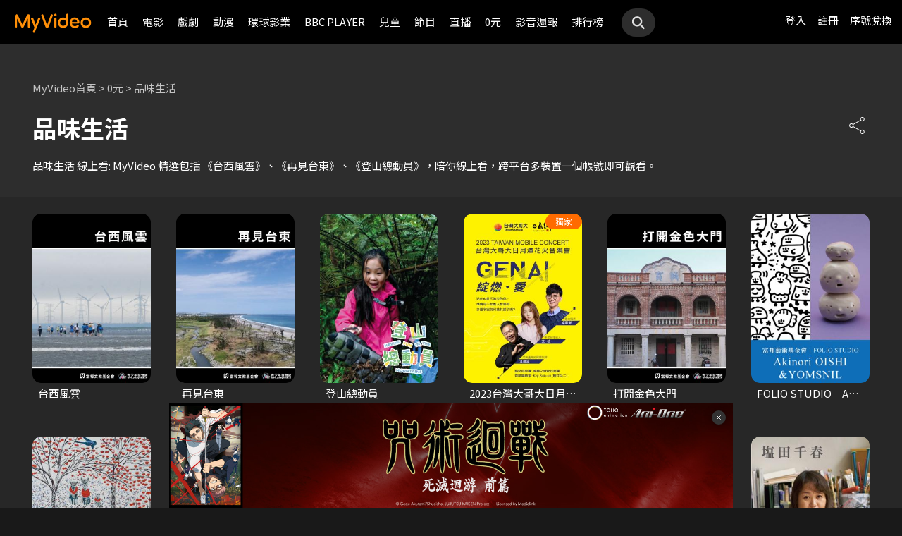

--- FILE ---
content_type: text/html;charset=UTF-8
request_url: https://www.myvideo.net.tw/mainGroup/SubCategory/Lifestyle/
body_size: 7982
content:
     


 


<!DOCTYPE html PUBLIC "-//W3C//DTD HTML 4.01 Transitional//EN" "http://www.w3.org/TR/html4/loose.dtd">
<html lang="zh-Hant-TW">
  <head version="svn_trunk_88916" >
  	
    
  	
  	
    <link rel="shortcut icon" sizes="16x16" href="/static/images/favicon.ico" />
    <link rel="shortcut icon" sizes="128x128" href="/static/images/favicon-256x256.ico" />
    <link rel="apple-touch-icon" href="/static/images/favicon-256x256.ico" />
    <meta name="viewport" content="width=device-width, initial-scale=1.0, minimum-scale=1.0" />
    
    <title>品味生活線上看 - MyVideo｜陪你每一刻</title>
    
    
    <link rel="stylesheet" href="/static/css/RWD/reset.css?PatchDate=20260115" />
    <link rel="stylesheet" href="/static/css/RWD/style_preset.css?PatchDate=20260115" />
    <link rel="stylesheet" href="/static/css/RWD/style_frame.css?PatchDate=20260115" />
    <link rel="stylesheet" href="/static/css/RWD/style_footer.css?PatchDate=20260115" />
    <link rel="stylesheet" href="/static/css/RWD/style_frameMember.css?PatchDate=20260115" />
    <link rel="stylesheet" href="/static/css/RWD/style_main.css?PatchDate=20260115" />
    <link rel="stylesheet" href="/static/css/RWD/style_light_header.css?PatchDate=20260115" />
    <link rel="stylesheet" href="/static/css/RWD/style_header_dropdown_menu.css?PatchDate=20260115" />
	
	<link rel="stylesheet" href="/static/Swiper/swiper-bundle.min.css" />

    
    <style type="text/css">
      @media screen and (min-width: 1024px) {
          header.colorGR {
              background: linear-gradient(to bottom, rgba(0, 0, 0, 1) 0%, rgba(0, 0, 0, 0) 100%);
          }
          
          main{
      	    padding-top: 62px;
      	}
      	
      }
    </style>
    
    <script src="/static/js/jquery-3.6.0.min.js"></script>
    <script
      type="text/javascript"
      src="/static/reactJS/customizeSupportJS/myVideoCommonJS.min.js?PatchDate=20260115"
    ></script>
    <script type="text/javascript">
      var PSCPath = "";
      var Context = {
    	 
    	blackCardType  : '0',	
    	
    	blackData : {
    		
    		isLuxuryService : 'N',
    		
    		luxuryServiceIds: ''
    	},
      	remindInfo : {
      		isShow		: true,
      		homeBtnText : "訂閱豪華",
      		clickUrl	: "https://www.myvideo.net.tw/buyVideoCart/servletPromoRedirect.do?promotionId=PTA_2202181149563298&promotionType=1"
      	},
      	isLogin : "" !== "",
      	remindType : "" === "" ? "未登入"
      							: "N" === "Y"
      								? "超值月租"
      								: "N" === 'Y'
      									? "豪華月租訂閱豪華" : "未申裝"
      };

      $.ajaxSetup({
      	cache: false
      });
    </script>
	
	    
		<!-- SEO: meta tag start -->
		
			
			
			
				<meta name="description" content="品味生活 線上看: MyVideo 精選包括 《台西風雲》、《再見台東》、《登山總動員》，陪你線上看，跨平台多裝置一個帳號即可觀看。" />
				
				<link rel="canonical" href="https://www.myvideo.net.tw/mainGroup/SubCategory/Lifestyle/">
				<link rel="amphtml" href="https://www.myvideo.net.tw/mainGroup/amp/SubCategory/Lifestyle/">
				
			
		
		
			
				<meta property="og:title" content="品味生活線上看 - MyVideo｜陪你每一刻" /> 
				 
				
					<meta property="og:image" content="https://img.myvideo.net.tw/images/category/201703161801029435.jpg" />
				
				<meta property="og:url" content="https://www.myvideo.net.tw/mainGroup/SubCategory/Lifestyle/" />
				<meta property="og:type" content="website" /> 
				<meta property="fb:app_id" content="471215119589042" />	
			
		
		<!-- SEO: meta tag end -->
		
		<!-- SEO: schema start -->
		
			
			
			
				



	<script type="application/ld+json">
		{"mainEntity":{"@type":"ItemList","ItemListElement":[{"@type":"ListItem","name":"台西風雲","@id":"https://www.myvideo.net.tw/details/0/223769","position":1,"url":"https://www.myvideo.net.tw/details/0/223769"},{"@type":"ListItem","name":"再見台東","@id":"https://www.myvideo.net.tw/details/0/223770","position":2,"url":"https://www.myvideo.net.tw/details/0/223770"},{"@type":"ListItem","name":"登山總動員","@id":"https://www.myvideo.net.tw/details/3/23125","position":3,"url":"https://www.myvideo.net.tw/details/3/23125"},{"@type":"ListItem","name":"2023台灣大哥大日月潭花火音樂會 《Gen. AI 綻燃\u2022愛》","@id":"https://www.myvideo.net.tw/details/0/388499","position":4,"url":"https://www.myvideo.net.tw/details/0/388499"},{"@type":"ListItem","name":"打開金色大門","@id":"https://www.myvideo.net.tw/details/0/223773","position":5,"url":"https://www.myvideo.net.tw/details/0/223773"},{"@type":"ListItem","name":"FOLIO STUDIO─Akinori OISHI、YOMSNIL│富邦藝術基金會","@id":"https://www.myvideo.net.tw/details/0/204812","position":6,"url":"https://www.myvideo.net.tw/details/0/204812"},{"@type":"ListItem","name":"FOLIO STUDIO─沐冉│富邦藝術基金會","@id":"https://www.myvideo.net.tw/details/0/204811","position":7,"url":"https://www.myvideo.net.tw/details/0/204811"},{"@type":"ListItem","name":"FOLIO STUDIO─陳姝里│富邦藝術基金會","@id":"https://www.myvideo.net.tw/details/0/204810","position":8,"url":"https://www.myvideo.net.tw/details/0/204810"},{"@type":"ListItem","name":"2023台灣大哥大女子公開賽","@id":"https://www.myvideo.net.tw/details/3/26923","position":9,"url":"https://www.myvideo.net.tw/details/3/26923"},{"@type":"ListItem","name":"2022台灣大哥大女子公開賽","@id":"https://www.myvideo.net.tw/details/3/23958","position":10,"url":"https://www.myvideo.net.tw/details/3/23958"},{"@type":"ListItem","name":"2021台灣大哥大女子公開賽","@id":"https://www.myvideo.net.tw/details/3/23957","position":11,"url":"https://www.myvideo.net.tw/details/3/23957"},{"@type":"ListItem","name":"塩田千春\u2014鑰匙、船隻、紅織線：藝術家塩田千春的創作語彙","@id":"https://www.myvideo.net.tw/details/0/340339","position":12,"url":"https://www.myvideo.net.tw/details/0/340339"},{"@type":"ListItem","name":"Chiara Costa x Michael Rock\u2014文化的品味：編寫策展的敘事核心","@id":"https://www.myvideo.net.tw/details/0/327925","position":13,"url":"https://www.myvideo.net.tw/details/0/327925"},{"@type":"ListItem","name":"Hannah McGivern\u2014紀錄觀點：藝術報導的反思與觀察","@id":"https://www.myvideo.net.tw/details/0/327921","position":14,"url":"https://www.myvideo.net.tw/details/0/327921"},{"@type":"ListItem","name":"Jake Barton\u2014互動的想像：觀眾行為的轉譯與創造","@id":"https://www.myvideo.net.tw/details/0/327920","position":15,"url":"https://www.myvideo.net.tw/details/0/327920"},{"@type":"ListItem","name":"KAWS x Michael Rock\u2014跨界的總和：藝術的無限視野","@id":"https://www.myvideo.net.tw/details/0/327926","position":16,"url":"https://www.myvideo.net.tw/details/0/327926"},{"@type":"ListItem","name":"Paola Antonelli x Michael Rock\u2014創新方案：設計展覽新型態","@id":"https://www.myvideo.net.tw/details/0/327923","position":17,"url":"https://www.myvideo.net.tw/details/0/327923"},{"@type":"ListItem","name":"Pierre Caessa\u2014數位探索： 通往藝術與文化","@id":"https://www.myvideo.net.tw/details/0/327975","position":18,"url":"https://www.myvideo.net.tw/details/0/327975"},{"@type":"ListItem","name":"Ulrike Erbslöh\u2014人、城市及自然：美術館的場域經營","@id":"https://www.myvideo.net.tw/details/0/327916","position":19,"url":"https://www.myvideo.net.tw/details/0/327916"},{"@type":"ListItem","name":"名和晃平\u2014創作的語言：藝術的分界與混合","@id":"https://www.myvideo.net.tw/details/0/327927","position":20,"url":"https://www.myvideo.net.tw/details/0/327927"},{"@type":"ListItem","name":"李明維 x 曾文泉\u2014對話式參與：藝術家與我們的關係","@id":"https://www.myvideo.net.tw/details/0/327922","position":21,"url":"https://www.myvideo.net.tw/details/0/327922"},{"@type":"ListItem","name":"葉曉薇 Shaway Yeh x Michael Rock\u2014編輯視角：時裝、文化與社會價值","@id":"https://www.myvideo.net.tw/details/0/327924","position":22,"url":"https://www.myvideo.net.tw/details/0/327924"},{"@type":"ListItem","name":"高橋瑞木\u2014文化主體：展覽型態的應對思維","@id":"https://www.myvideo.net.tw/details/0/327917","position":23,"url":"https://www.myvideo.net.tw/details/0/327917"},{"@type":"ListItem","name":"鷲田梅洛\u2014社區環境參與：文化內容的主導性","@id":"https://www.myvideo.net.tw/details/0/327919","position":24,"url":"https://www.myvideo.net.tw/details/0/327919"},{"@type":"ListItem","name":"丁曉菁\u2014不只是文化：國家品牌的養成之路","@id":"https://www.myvideo.net.tw/details/0/325706","position":25,"url":"https://www.myvideo.net.tw/details/0/325706"},{"@type":"ListItem","name":"李明璁\u2014在與不在現場之間：隔離時代的社會與自我","@id":"https://www.myvideo.net.tw/details/0/325708","position":26,"url":"https://www.myvideo.net.tw/details/0/325708"},{"@type":"ListItem","name":"江振誠\u2014一樣的初心，不一樣的格局","@id":"https://www.myvideo.net.tw/details/0/325974","position":27,"url":"https://www.myvideo.net.tw/details/0/325974"},{"@type":"ListItem","name":"游適任\u2014明日想像：經營一座你最想落根的城市","@id":"https://www.myvideo.net.tw/details/0/325709","position":28,"url":"https://www.myvideo.net.tw/details/0/325709"},{"@type":"ListItem","name":"黃謙智\u2014廢材再創：共享零廢率的將來","@id":"https://www.myvideo.net.tw/details/0/325710","position":29,"url":"https://www.myvideo.net.tw/details/0/325710"},{"@type":"ListItem","name":"賈樟柯 X 張鐵志\u2014與鏡頭相遇：賈樟柯線上對談","@id":"https://www.myvideo.net.tw/details/0/325707","position":30,"url":"https://www.myvideo.net.tw/details/0/325707"}]},"keywords":"MyVideo 精選, 線上看, 台西風雲, 再見台東, 登山總動員","@type":"CollectionPage","name":"品味生活 線上看 - MyVideo","description":"品味生活 電影線上看: MyVideo 精選包括 《台西風雲》、《再見台東》、《登山總動員》，陪你線上看，跨平台多裝置一個帳號即可觀看。","@id":"https://www.myvideo.net.tw/mainGroup/SubCategory/Lifestyle/","@context":"https://schema.org","url":"https://www.myvideo.net.tw/mainGroup/SubCategory/Lifestyle/"}
	</script>



	<script type="application/ld+json">
		{"@type":"BreadcrumbList","ItemListElement":[{"item":{"name":"首頁","@id":"https://www.myvideo.net.tw/"},"@type":"ListItem","position":1},{"item":{"name":"品味生活 線上看 - MyVideo","@id":"https://www.myvideo.net.tw/mainGroup/SubCategory/Lifestyle/"},"@type":"ListItem","position":2}],"@context":"https://schema.org"}
	</script>

			
		
		<!-- SEO: schema end -->
	
	
  </head>
  <body>
  	



<!-- 為必免重複載入 -->


<!-- Criteo Loader File -->
<script type="text/javascript" src="//dynamic.criteo.com/js/ld/ld.js?a=111489" async="true"></script>
<!-- END Criteo Loader File -->


<!-- Criteo Visit Tag -->
<script type="text/javascript">
  window.criteo_q = window.criteo_q || [];
  var deviceType = /iPad/.test(navigator.userAgent) ? "t"
          : /Mobile|iP(hone|od)|Android|BlackBerry|IEMobile|Silk/
                  .test(navigator.userAgent) ? "m" : "d";
  window.criteo_q.push({
    event: "setAccount",
    account: 111489
  }, {
    event: "setEmail",
    email: "",
  }, {
    event: "setSiteType",
    type: deviceType
  }, {
    event: "viewPage"
  });
</script>
<!-- END Criteo Visit Tag -->



  
  
    
<!-- Google Tag Manager -->
<script>(function(w,d,s,l,i){w[l]=w[l]||[];w[l].push({'gtm.start':
new Date().getTime(),event:'gtm.js'});var f=d.getElementsByTagName(s)[0],
j=d.createElement(s),dl=l!='dataLayer'?'&l='+l:'';j.async=true;j.src=
'https://www.googletagmanager.com/gtm.js?id='+i+dl;f.parentNode.insertBefore(j,f);
})(window,document,'script','dataLayer','GTM-MF93N5D');</script>
<!-- End Google Tag Manager -->
<!-- Google Tag Manager (noscript) -->
<noscript><iframe src="https://www.googletagmanager.com/ns.html?id=GTM-MF93N5D"
height="0" width="0" style="display:none;visibility:hidden"></iframe></noscript>
<!-- End Google Tag Manager (noscript) -->
<script>
//push uid to dataLayer for user reconization.
  if(""){
    dataLayer.push({
      'event':'userId',
      'UID':''
    })
  }
if(!window.analyticsEventSender){
  let analyticsEventSender = {
    send_Event: function (...strs) {
    },
    send_page_view: function (str) {
    },
    pushToDataLayer: function(data){
			dataLayer.push(data)
    }
  };
  window.analyticsEventSender = analyticsEventSender;
}
</script>

  

<script type="text/javascript">
	function writeGA(str) {
		window.analyticsEventSender.send_page_view(str);
	}
	function writeGA_Event(str) {
		window.analyticsEventSender.send_Event('play', 'free', str);
	}
	function writeGA_Event_paid(str) {
		window.analyticsEventSender.send_Event('play', 'paid', str);
	}
	function writeGA_Event_browser(str) {
		window.analyticsEventSender.send_Event('play', 'browser', str);
	}
	// New ga event for log recommend
	function writeGA_Click_Recommend_Event(str) {
		window.analyticsEventSender.send_Event('click', 'recommend', str);
	}
	// New ga event for player
	function writeGA_Player(str1, str2, str3) {
		window.analyticsEventSender.send_Event(str1, str2, str3);
	}

	// New ga event for addQ , banner, 版位GA
	function writeGA_Event_click(str1, str2, str3) {
		window.analyticsEventSender.send_Event(str1, str2, str3);
	}

	// New ga event for go myfoneshopping
	function writeGA_shopping(str) {
		window.analyticsEventSender.send_Event('外部連結', '導購', str);
	}
	function pushToDataLayer(data) {
		window.analyticsEventSender.pushToDataLayer(data);
	}
</script>
<script type="text/javascript" defer="defer">
  var _mTrack = _mTrack || [];
  _mTrack.push([ 'trackPage' ]);

  (function() {
    var mClientId = '558dza12683';
    var mProto = ('https:' == document.location.protocol ? 'https://'
        : 'http://');
    var mHost = 'tracker.marinsm.com';
    var mt = document.createElement('script');
    mt.type = 'text/javascript';
    mt.async = true;
    mt.src = mProto + mHost + '/tracker/async/' + mClientId + '.js';
    var fscr = document.getElementsByTagName('script')[0];
    fscr.parentNode.insertBefore(mt, fscr);
  })();
</script>
<noscript>
  <img src='https://tracker.marinsm.com/tp?act=1&cid=558dza12683&script=no'>
</noscript>

<script>
!function(e,t,n,a,c,o,s){e.fbq||(c=e.fbq=function(){c.callMethod?c.callMethod.apply(c,arguments):c.queue.push(arguments)},e._fbq||(e._fbq=c),c.push=c,c.loaded=!0,c.version="2.0",c.queue=[],o=t.createElement(n),o.async=!0,o.src=a,s=t.getElementsByTagName(n)[0],s.parentNode.insertBefore(o,s))}(window,document,"script","https://connect.facebook.net/en_US/fbevents.js"),fbq("init","792098837661675"),fbq("track","PageView");
</script>
<noscript><img height="1" width="1" style="display:none" src="https://www.facebook.com/tr?id=792098837661675&ev=PageView&noscript=1"/></noscript>


    <input type="hidden" value="PC" id="deviceType" />
    <input type="hidden" value="20260115" id="patchDate" />
    <input type="hidden" value="https://mgw3.myvideo.net.tw/myVideo.api/" id="TWM_MyVideoAPI" />
    <input type="hidden" value="https://mgw2.myvideo.net.tw/myVideo.api/" id="TWM_MyVideoAPI_shunt" />
    

    <div class="wrap">
    
    <!-- APP 隱藏Header UI -->
   	  	
	      <div id="reactRenderTargetHeader">
	         
	        













<header class="colorBK">
	<div class="headerBox">
		<div class="hdGroup">
			<img id="ham" class="padMobi" src="/static/images/RWD/icon_header_ham.png" />
			<a href="/index.do">
				<img id="logo" src="/static/images/RWD/brand_logo.png" />
			</a>
			<div class="linkArea">
				<a class="searchBox" href="#">
					<img class="search" src="/static/images/RWD/icon_header_search.png" />
				</a>
				<ul class="linkService">

					<li><a href="/login.do" title="登入MyVideo立即觀賞">登入</a></li>
					<li><a href="/goSignUpPage.do" title="免費加入MyVideo">註冊</a></li>

					<li><a href="/SN-exchange" title="序號兌換">序號兌換</a></li>
				</ul>
			</div>
		</div>
		<div class="depart">
			<ul itemscope itemtype="http://www.schema.org/SiteNavigationElement">
	
						<li class="topMenuScroll_UX_RECOMMEND_HOME" id="UX_RECOMMEND_HOME" itemprop="name">
							<a href="/index.do" itemprop="url" title="首頁">首頁</a>
						</li>
	
						<li class="topMenuScroll_UXM_MOVIE" id="UXM_MOVIE" itemprop="name">
							<a href="/movie/" itemprop="url" title="電影">電影</a>
						</li>
	
						<li class="topMenuScroll_UXM_DRAMA" id="UXM_DRAMA" itemprop="name">
							<a href="/drama/" itemprop="url" title="戲劇">戲劇</a>
						</li>
	
						<li class="topMenuScroll_UXM_CARTOON" id="UXM_CARTOON" itemprop="name">
							<a href="/cartoon/" itemprop="url" title="動漫">動漫</a>
						</li>
	
						<li class="topMenuScroll_UXM_STUDIO_UNIVERSAL" id="UXM_STUDIO_UNIVERSAL" itemprop="name">
							<a href="/Studio_Universal/" itemprop="url" title="環球影業">環球影業</a>
						</li>
	
						<li class="topMenuScroll_UXM_BBCPLAYER" id="UXM_BBCPLAYER" itemprop="name">
							<a href="/BBCPlayer/" itemprop="url" title="BBC PLAYER">BBC PLAYER</a>
						</li>
	
						<li class="topMenuScroll_UXM_CHILD" id="UXM_CHILD" itemprop="name">
							<a href="/child/" itemprop="url" title="兒童">兒童</a>
						</li>
	
						<li class="topMenuScroll_UXM_MUSIC" id="UXM_MUSIC" itemprop="name">
							<a href="/music/" itemprop="url" title="節目">節目</a>
						</li>
	
						<li class="topMenuScroll_UX_LIVE_CHANNEL_PORTAL" id="UX_LIVE_CHANNEL_PORTAL" itemprop="name">
							<a href="/LiveChannel/" itemprop="url" title="直播">直播</a>
						</li>
	
						<li class="topMenuScroll_UXM_FREE_MENU" id="UXM_FREE_MENU" itemprop="name">
							<a href="/free_menu/" itemprop="url" title="0元">0元</a>
						</li>
	
				<li><a href="https://blog.myvideo.net.tw/" title="影音週報">影音週報</a></li>
				
					<li><a href="/rank/" title="排行榜">排行榜</a></li>
	
			</ul>
			<a class="searchBox" href="#">
				<img class="search" src="/static/images/RWD/icon_header_search.png" />
			</a>
		</div>
	</div>
</header> 
	      </div>
     	<script src="/static/react-js/header.bundle.js?PatchDate=20260115"></script>
      
      
      
	<main id="mainbody" class="height100vh">
		
		
















 
		











			<article class="topViewFill group" style="display: none">
				<section>
					<div class="header">
						<h1>null</h1>


					</div>
				</section>
			</article>

		<article class="mainContent categoryPage" style="display: none">
			<section class="videoBlock posterBlock noBack">
				<ul>

					<li>
						<a href="/details/0/223769" title="台西風雲">
							<div class="imgBox">

								<img class="poster" src="https://img.myvideo.net.tw/images/FUB040/0000/0017/201910151242008813_280x400.jpg" alt="台西風雲">

							</div>
						</a>
						<h3>台西風雲</h3>
					</li>

					<li>
						<a href="/details/0/223770" title="再見台東">
							<div class="imgBox">

								<img class="poster" src="https://img.myvideo.net.tw/images/FUB040/0000/0018/201910151256376082_280x400.jpg" alt="再見台東">

							</div>
						</a>
						<h3>再見台東</h3>
					</li>

					<li>
						<a href="/details/3/23125" title="登山總動員">
							<div class="imgBox">

								<img class="poster" src="https://img.myvideo.net.tw/images/FUB040/0000/0587/202303141451112451_280x400.jpg" alt="登山總動員">

							</div>
						</a>
						<h3>登山總動員</h3>
					</li>

					<li>
						<a href="/details/0/388499" title="2023台灣大哥大日月潭花火音樂會 《Gen. AI 綻燃•愛》">
							<div class="imgBox">

								<img class="poster" src="https://img.myvideo.net.tw/images/TWM010/0000/4115/202401231716369580_280x400.jpg" alt="2023台灣大哥大日月潭花火音樂會 《Gen. AI 綻燃•愛》">

								<div class="tagTopArea" aria-hidden="true">
            						<div class="tag green" style="backgroundColor:#FF6B00; color:#FFFFFF">獨家</div>
            					</div>

							</div>
						</a>
						<h3>2023台灣大哥大日月潭花火音樂會 《Gen. AI 綻燃•愛》</h3>
					</li>

					<li>
						<a href="/details/0/223773" title="打開金色大門">
							<div class="imgBox">

								<img class="poster" src="https://img.myvideo.net.tw/images/FUB040/0000/0019/201910151430050268_280x400.jpg" alt="打開金色大門">

							</div>
						</a>
						<h3>打開金色大門</h3>
					</li>

					<li>
						<a href="/details/0/204812" title="FOLIO STUDIO─Akinori OISHI、YOMSNIL│富邦藝術基金會">
							<div class="imgBox">

								<img class="poster" src="https://img.myvideo.net.tw/images/FUB020/0000/0088/201811301537052853_280x400.jpg" alt="FOLIO STUDIO─Akinori OISHI、YOMSNIL│富邦藝術基金會">

							</div>
						</a>
						<h3>FOLIO STUDIO─Akinori OISHI、YOMSNIL│富邦藝術基金會</h3>
					</li>

					<li>
						<a href="/details/0/204811" title="FOLIO STUDIO─沐冉│富邦藝術基金會">
							<div class="imgBox">

								<img class="poster" src="https://img.myvideo.net.tw/images/FUB020/0000/0087/201811301537527056_280x400.jpg" alt="FOLIO STUDIO─沐冉│富邦藝術基金會">

							</div>
						</a>
						<h3>FOLIO STUDIO─沐冉│富邦藝術基金會</h3>
					</li>

					<li>
						<a href="/details/0/204810" title="FOLIO STUDIO─陳姝里│富邦藝術基金會">
							<div class="imgBox">

								<img class="poster" src="https://img.myvideo.net.tw/images/FUB020/0000/0086/201811301538257759_280x400.jpg" alt="FOLIO STUDIO─陳姝里│富邦藝術基金會">

							</div>
						</a>
						<h3>FOLIO STUDIO─陳姝里│富邦藝術基金會</h3>
					</li>

					<li>
						<a href="/details/3/26923" title="2023台灣大哥大女子公開賽">
							<div class="imgBox">

								<img class="poster" src="https://img.myvideo.net.tw/images/TWM010/0000/4181/202403131520524992_280x400.jpg" alt="2023台灣大哥大女子公開賽">

							</div>
						</a>
						<h3>2023台灣大哥大女子公開賽</h3>
					</li>

					<li>
						<a href="/details/3/23958" title="2022台灣大哥大女子公開賽">
							<div class="imgBox">

								<img class="poster" src="https://img.myvideo.net.tw/images/TWM010/0000/3840/202306161629595920_280x400.jpg" alt="2022台灣大哥大女子公開賽">

							</div>
						</a>
						<h3>2022台灣大哥大女子公開賽</h3>
					</li>

					<li>
						<a href="/details/3/23957" title="2021台灣大哥大女子公開賽">
							<div class="imgBox">

								<img class="poster" src="https://img.myvideo.net.tw/images/TWM010/0000/3839/202306161628099517_280x400.jpg" alt="2021台灣大哥大女子公開賽">

							</div>
						</a>
						<h3>2021台灣大哥大女子公開賽</h3>
					</li>

					<li>
						<a href="/details/0/340339" title="塩田千春—鑰匙、船隻、紅織線：藝術家塩田千春的創作語彙">
							<div class="imgBox">

								<img class="poster" src="https://img.myvideo.net.tw/images/FUB020/0000/0166/202110071201241018_280x400.jpg" alt="塩田千春—鑰匙、船隻、紅織線：藝術家塩田千春的創作語彙">

							</div>
						</a>
						<h3>塩田千春—鑰匙、船隻、紅織線：藝術家塩田千春的創作語彙</h3>
					</li>

					<li>
						<a href="/details/0/327925" title="Chiara Costa x Michael Rock—文化的品味：編寫策展的敘事核心">
							<div class="imgBox">

								<img class="poster" src="https://img.myvideo.net.tw/images/FUB020/0000/0157/202103241139124020_280x400.jpg" alt="Chiara Costa x Michael Rock—文化的品味：編寫策展的敘事核心">

							</div>
						</a>
						<h3>Chiara Costa x Michael Rock—文化的品味：編寫策展的敘事核心</h3>
					</li>

					<li>
						<a href="/details/0/327921" title="Hannah McGivern—紀錄觀點：藝術報導的反思與觀察">
							<div class="imgBox">

								<img class="poster" src="https://img.myvideo.net.tw/images/FUB020/0000/0152/202103241307455215_280x400.jpg" alt="Hannah McGivern—紀錄觀點：藝術報導的反思與觀察">

							</div>
						</a>
						<h3>Hannah McGivern—紀錄觀點：藝術報導的反思與觀察</h3>
					</li>

					<li>
						<a href="/details/0/327920" title="Jake Barton—互動的想像：觀眾行為的轉譯與創造">
							<div class="imgBox">

								<img class="poster" src="https://img.myvideo.net.tw/images/FUB020/0000/0151/202103241309263527_280x400.jpg" alt="Jake Barton—互動的想像：觀眾行為的轉譯與創造">

							</div>
						</a>
						<h3>Jake Barton—互動的想像：觀眾行為的轉譯與創造</h3>
					</li>

					<li>
						<a href="/details/0/327926" title="KAWS x Michael Rock—跨界的總和：藝術的無限視野">
							<div class="imgBox">

								<img class="poster" src="https://img.myvideo.net.tw/images/FUB020/0000/0155/202103241109106945_280x400.jpg" alt="KAWS x Michael Rock—跨界的總和：藝術的無限視野">

							</div>
						</a>
						<h3>KAWS x Michael Rock—跨界的總和：藝術的無限視野</h3>
					</li>

					<li>
						<a href="/details/0/327923" title="Paola Antonelli x Michael Rock—創新方案：設計展覽新型態">
							<div class="imgBox">

								<img class="poster" src="https://img.myvideo.net.tw/images/FUB020/0000/0154/202103241141307032_280x400.jpg" alt="Paola Antonelli x Michael Rock—創新方案：設計展覽新型態">

							</div>
						</a>
						<h3>Paola Antonelli x Michael Rock—創新方案：設計展覽新型態</h3>
					</li>

					<li>
						<a href="/details/0/327975" title="Pierre Caessa—數位探索： 通往藝術與文化">
							<div class="imgBox">

								<img class="poster" src="https://img.myvideo.net.tw/images/FUB020/0000/0159/202103241106526632_280x400.jpg" alt="Pierre Caessa—數位探索： 通往藝術與文化">

							</div>
						</a>
						<h3>Pierre Caessa—數位探索： 通往藝術與文化</h3>
					</li>

					<li>
						<a href="/details/0/327916" title="Ulrike Erbslöh—人、城市及自然：美術館的場域經營">
							<div class="imgBox">

								<img class="poster" src="https://img.myvideo.net.tw/images/FUB020/0000/0147/202103241310583799_280x400.jpg" alt="Ulrike Erbslöh—人、城市及自然：美術館的場域經營">

							</div>
						</a>
						<h3>Ulrike Erbslöh—人、城市及自然：美術館的場域經營</h3>
					</li>

					<li>
						<a href="/details/0/327927" title="名和晃平—創作的語言：藝術的分界與混合">
							<div class="imgBox">

								<img class="poster" src="https://img.myvideo.net.tw/images/FUB020/0000/0158/202103241108100604_280x400.jpg" alt="名和晃平—創作的語言：藝術的分界與混合">

							</div>
						</a>
						<h3>名和晃平—創作的語言：藝術的分界與混合</h3>
					</li>

					<li>
						<a href="/details/0/327922" title="李明維 x 曾文泉—對話式參與：藝術家與我們的關係">
							<div class="imgBox">

								<img class="poster" src="https://img.myvideo.net.tw/images/FUB020/0000/0153/202103241150140344_280x400.jpg" alt="李明維 x 曾文泉—對話式參與：藝術家與我們的關係">

							</div>
						</a>
						<h3>李明維 x 曾文泉—對話式參與：藝術家與我們的關係</h3>
					</li>

					<li>
						<a href="/details/0/327924" title="葉曉薇 Shaway Yeh x Michael Rock—編輯視角：時裝、文化與社會價值">
							<div class="imgBox">

								<img class="poster" src="https://img.myvideo.net.tw/images/FUB020/0000/0156/202103241140154351_280x400.jpg" alt="葉曉薇 Shaway Yeh x Michael Rock—編輯視角：時裝、文化與社會價值">

							</div>
						</a>
						<h3>葉曉薇 Shaway Yeh x Michael Rock—編輯視角：時裝、文化與社會價值</h3>
					</li>

					<li>
						<a href="/details/0/327917" title="高橋瑞木—文化主體：展覽型態的應對思維">
							<div class="imgBox">

								<img class="poster" src="https://img.myvideo.net.tw/images/FUB020/0000/0148/202103241312395413_280x400.jpg" alt="高橋瑞木—文化主體：展覽型態的應對思維">

							</div>
						</a>
						<h3>高橋瑞木—文化主體：展覽型態的應對思維</h3>
					</li>

					<li>
						<a href="/details/0/327919" title="鷲田梅洛—社區環境參與：文化內容的主導性">
							<div class="imgBox">

								<img class="poster" src="https://img.myvideo.net.tw/images/FUB020/0000/0150/202103241310009648_280x400.jpg" alt="鷲田梅洛—社區環境參與：文化內容的主導性">

							</div>
						</a>
						<h3>鷲田梅洛—社區環境參與：文化內容的主導性</h3>
					</li>

					<li>
						<a href="/details/0/325706" title="丁曉菁—不只是文化：國家品牌的養成之路">
							<div class="imgBox">

								<img class="poster" src="https://img.myvideo.net.tw/images/FUB020/0000/0126/202102041411574950_280x400.jpg" alt="丁曉菁—不只是文化：國家品牌的養成之路">

							</div>
						</a>
						<h3>丁曉菁—不只是文化：國家品牌的養成之路</h3>
					</li>

					<li>
						<a href="/details/0/325708" title="李明璁—在與不在現場之間：隔離時代的社會與自我">
							<div class="imgBox">

								<img class="poster" src="https://img.myvideo.net.tw/images/FUB020/0000/0127/202102041418555808_280x400.jpg" alt="李明璁—在與不在現場之間：隔離時代的社會與自我">

							</div>
						</a>
						<h3>李明璁—在與不在現場之間：隔離時代的社會與自我</h3>
					</li>

					<li>
						<a href="/details/0/325974" title="江振誠—一樣的初心，不一樣的格局">
							<div class="imgBox">

								<img class="poster" src="https://img.myvideo.net.tw/images/FUB020/0000/0132/202102091359565700_280x400.jpg" alt="江振誠—一樣的初心，不一樣的格局">

							</div>
						</a>
						<h3>江振誠—一樣的初心，不一樣的格局</h3>
					</li>

					<li>
						<a href="/details/0/325709" title="游適任—明日想像：經營一座你最想落根的城市">
							<div class="imgBox">

								<img class="poster" src="https://img.myvideo.net.tw/images/FUB020/0000/0128/202102041425402138_280x400.jpg" alt="游適任—明日想像：經營一座你最想落根的城市">

							</div>
						</a>
						<h3>游適任—明日想像：經營一座你最想落根的城市</h3>
					</li>

					<li>
						<a href="/details/0/325710" title="黃謙智—廢材再創：共享零廢率的將來">
							<div class="imgBox">

								<img class="poster" src="https://img.myvideo.net.tw/images/FUB020/0000/0129/202102041431392915_280x400.jpg" alt="黃謙智—廢材再創：共享零廢率的將來">

							</div>
						</a>
						<h3>黃謙智—廢材再創：共享零廢率的將來</h3>
					</li>

					<li>
						<a href="/details/0/325707" title="賈樟柯 X 張鐵志—與鏡頭相遇：賈樟柯線上對談">
							<div class="imgBox">

								<img class="poster" src="https://img.myvideo.net.tw/images/FUB020/0000/0130/202102041445119799_280x400.jpg" alt="賈樟柯 X 張鐵志—與鏡頭相遇：賈樟柯線上對談">

							</div>
						</a>
						<h3>賈樟柯 X 張鐵志—與鏡頭相遇：賈樟柯線上對談</h3>
					</li>

				</ul>
			</section>
		</article>
 
		

		
	</main>
   	<script src="/static/react-js/group.bundle.js?PatchDate=20260115"></script>

	<script type="text/javascript">
	var deviceType	= "PC";
	var context		= {
	        filterRuleList : ''
	};
    $(document).ready(function() {
        $(document).on('click','body *',function(e){
        	if(e.target.id === 'playMovie'){        	
			    var $iframe = $('#playVideo');
			    var src = $iframe.attr('src'); 
				    if ( src.length > 0) { 
				        $iframe.attr('src','');   
				    	$('#playMovie').css('display','none');		        
				    }        	
	        	}
        });        
            
    });
    </script>      	
   	

      
     <!-- APP 隱藏Header UI -->
      
	      <div id="reactRenderTargetFooter">
	         
	        



<footer>
	<!--  
	<a href="/index.do" title="myVideo|陪你每一刻">
		<img className="logo padWide" src="/static/images/RWD/brand_logo_footer.png" />
	</a>
	-->
	<div class="footerLink">
		<div class="ftLinks">
			<ul class="ftLinksAbout">
				<h3>關於</h3>
				<div class="group">
					<li><a href="/privacy-policy" title="隱私權政策">隱私權政策</a></li>
					<li><a href="/terms" title="使用者條款">使用者條款</a></li>
					<li><a href="mailto:myVideoNews@taiwanmobile.com">合作洽談</a></li>
				</div>
			</ul>
			<ul class="ftLinksService">
				<h3>客戶服務</h3>
				<div class="group">
					<li><a href="/MyVideo/m/qAndA.do" title="常見問答">常見問答</a></li>
					<li><a href="/MyVideo/m/intro.do?type=smartTVIntro" title="電視觀看教學">電視觀看教學</a></li>
					<li><a href="/MyVideo/m/feedback.do" title="我要發問">我要發問</a></li>
				</div>
				<div class="group">
					<li><a href="/MyVideo/m/serviceAnnouncement.do" title="服務公告">服務公告</a></li>
					<li><a href="/MyVideo/m/intro.do" title="服務說明">服務說明</a></li>
					<li><a href="/intro" title="服務介紹">服務介紹</a></li>
<!-- 					<li><a href="/events" title="好康優惠">好康優惠</a></li> -->
				</div>
			</ul>
		</div>
	</div>
</footer> 
	      </div>
      	<script src="/static/react-js/footer.bundle.js?PatchDate=20260115"></script>
      
    </div>
  </body>
  <script src="/static/js/RWD/insertSAS.js?PatchDate=20260115"></script>
  <script src="/static/Swiper/swiper-bundle.min.js"></script>
  <script src="/static/FlexSlider/jquery.flexslider-min.js"></script>
    
  <script src="/static/js/RWD/main.js?PatchDate=20260115"></script>
  <script src="/static/js/RWD/float.js?PatchDate=20260115"></script>
  <script src="/static/js/RWD/popUp.js?PatchDate=20260115"></script>

  
  <script src="/static/js/RWD/aos_3.0.0_beta.6.js?PatchDate=20260115"></script>
  
  <script type="text/javascript">
    
    var isNewMember = 0;
    var loginFrom = "null";
  </script>
  
 
</html>


--- FILE ---
content_type: application/javascript
request_url: https://www.myvideo.net.tw/static/react-js/20260114.29.chunk.js
body_size: 7192
content:
(window.webpackJsonp=window.webpackJsonp||[]).push([[29],{273:function(t,e,r){"use strict";var n=r(22),o=r.n(n)()((function(t){return t[1]}));o.push([t.i,'@charset "UTF-8";\r\n\r\n/* All */\r\n\r\narticle.group section,\r\narticle.group section p{\r\n    font-size: 14px;\r\n}\r\narticle.group section h1 {\r\n    font-weight: bold;\r\n    font-size: 24px;\r\n    line-height: 1.5;\r\n}\r\narticle.group section p {\r\n    margin-bottom: 8px;\r\n}\r\narticle.group section .shareBox {\r\n    cursor: pointer;\r\n    bottom: 6px;\r\n    top: auto;\r\n    right: 16px;\r\n    height: 40px;\r\n    width: 40px;\r\n}\r\narticle.group section .shareBox ul li.sub:hover{\r\n    right: 4px;\r\n}\r\narticle.group .groupTitleWrap{\r\n    display: flex;\r\n    align-items: flex-start;\r\n    justify-content: space-between;\r\n    margin-bottom: 16px;\r\n}\r\narticle.group .groupTitleWrap .shareBox{\r\n    position: relative;\r\n    right: 0;\r\n    top: 0;\r\n}\r\n\r\narticle.group .groupLink{\r\n    text-decoration: underline;\r\n    color: fff;\r\n}\r\n\r\n/* article.topView {\r\n    height: 300px;\r\n} */\r\n\r\n/* group + image */\r\narticle.topView .topViewImg {\r\n    position: absolute;\r\n    width: 100%;\r\n    max-width: 1440px;\r\n    height: 55vh;\r\n    top: 84px;\r\n    overflow: hidden;\r\n}\r\n\r\narticle.topView .topViewImg::before {\r\n    content: "";\r\n    background: linear-gradient(0deg, rgba(39, 39, 39, 1) 0%, rgba(39, 39, 39, .3) 100%);\r\n    display: block;\r\n    width: 100%;\r\n    height: 55vh;\r\n    position: absolute;\r\n    top: 0;\r\n}\r\n\r\narticle.topView .topViewImg img.keyView {\r\n    width: 864px;\r\n    margin-left: calc(50% - 432px);\r\n}\r\n\r\narticle.topView section {\r\n    /* background: linear-gradient(0deg, rgba(39, 39, 39, 1) 0%, rgba(39, 39, 39, .3) 100%); */\r\n    position: relative;\r\n    top: 0px;\r\n    padding: 24px 16px;\r\n    height: 100%;\r\n    width: 100%;\r\n    box-sizing: border-box;\r\n    min-height: 100px;\r\n}\r\n\r\n/* group + Linear */\r\n\r\n\r\narticle.topViewLinear section .shareBox {\r\n    bottom: 0px;\r\n}\r\n\r\narticle.mainContent.category {\r\n    position: relative;\r\n    /* top: -40px; */\r\n}\r\n\r\narticle.mainContent.categoryPageImg {\r\n    position: relative;\r\n}\r\n\r\n\r\n/* servlet_categorySub.html */\r\n\r\narticle.topViewLinear {\r\n    background: linear-gradient(0deg, rgba(254, 221, 0, 0.65) 0%, rgba(255, 107, 0, 0.65) 80%, rgba(230, 97, 0, 0.65) 100%);\r\n    margin-bottom: 24px;\r\n}\r\n\r\narticle.topViewLinear section {\r\n    background: rgba(39, 39, 39, .4);\r\n    padding: 24px 16px;\r\n    position: relative;\r\n}\r\n\r\narticle.topViewLinear section:before {\r\n    content: "";\r\n    background: linear-gradient(270deg, rgba(254, 221, 0, 0.65) 0%, rgba(255, 107, 0, 0.65) 80%, rgba(230, 97, 0, 0.65) 100%);\r\n    height: 6px;\r\n    width: 100%;\r\n    display: block;\r\n    position: absolute;\r\n    top: 0;\r\n    left: 0;\r\n}\r\n\r\n\r\n\r\n\r\n/* servlet_categoryPage.html */\r\n\r\narticle.topViewFill {\r\n    background-color: #2D2D2D;\r\n    margin-bottom: 24px;\r\n}\r\n\r\narticle.topViewFill section {\r\n    padding: 24px 16px;\r\n    position: relative;\r\n}\r\n@media screen and (min-width: 768px) {\r\n    /* article.topView {\r\n        height: 400px;\r\n    } */\r\n    article.group section,\r\n    article.group section p{\r\n        font-size: 15px;\r\n    }\r\n    article.group section h1{\r\n        font-size: 34px;\r\n    }\r\n    article.topView section {\r\n        padding: 24px 46px;\r\n    }\r\n    article.topView section h1 {\r\n        margin-bottom: 16px;\r\n    }\r\n    article.topView .topViewImg img.keyView {\r\n        width: 1152px;\r\n        margin-left: calc(50% - 576px);\r\n    }\r\n    article.group section .shareBox {\r\n        right: 44px;\r\n    }\r\n    /* article.mainContent.category {\r\n        top: -72px;\r\n    } */\r\n    /* article.mainContent.categoryPageImg {\r\n        top: -48px;\r\n    } */\r\n    /* servlet_categorySub.html */\r\n    article.topViewLinear section {\r\n        padding: 24px 46px;\r\n    }\r\n    /* servlet_categoryPage.html */\r\n    article.topViewFill section {\r\n        padding: 24px 46px;\r\n    }\r\n}\r\n\r\n@media screen and (min-width: 1024px) {\r\n    article.topView .topViewImg {\r\n        top: 62px;\r\n        height: 65vh;\r\n    }\r\n    article.topView .topViewImg::before {\r\n        height: 65vh;\r\n    }\r\n    article.topView .topViewImg img.keyView {\r\n        width: 100%;\r\n        margin-left: 0;\r\n    }\r\n    article.topView section {\r\n        padding: 24px 46px;\r\n    }\r\n    article.topView section p{\r\n        width: 80%;\r\n    }\r\n    /* servlet_categoryPage.html */\r\n    article.topViewFill section .header,\r\n    article.topViewFill section .selectBar {\r\n        display: inline-block;\r\n    }\r\n    article.topViewFill section .header {\r\n        /* width: calc(100% - 410px); */\r\n        width: 100%;\r\n    }\r\n    article.topViewFill section .selectBar {\r\n        width: 404px;\r\n    }\r\n    article.group section .shareBox {\r\n        position: absolute;\r\n        cursor: pointer;\r\n        bottom: 42px;\r\n    }\r\n    article.topViewLinear section .shareBox {\r\n        bottom: 0px;\r\n        top: auto;\r\n    }\r\n    /* article.mainContent.categoryPageImg {\r\n        top: -72px;\r\n    } */\r\n}\r\n\r\n@media screen and (min-width: 1440px) {\r\n    article.topViewFill section,\r\n    article.topViewLinear section,\r\n    article.topView section {\r\n        padding: 32px 60px;\r\n        position: relative;\r\n    }\r\n}',""]),e.a=o},457:function(t,e,r){"use strict";r.r(e),r.d(e,"default",(function(){return gt}));var n=r(0),o=r.n(n),i=(r(114),r(5));function a(t){return a="function"==typeof Symbol&&"symbol"==typeof Symbol.iterator?function(t){return typeof t}:function(t){return t&&"function"==typeof Symbol&&t.constructor===Symbol&&t!==Symbol.prototype?"symbol":typeof t},a(t)}function c(t,e){for(var r=0;r<e.length;r++){var n=e[r];n.enumerable=n.enumerable||!1,n.configurable=!0,"value"in n&&(n.writable=!0),Object.defineProperty(t,l(n.key),n)}}function l(t){var e=function(t,e){if("object"!=a(t)||!t)return t;var r=t[Symbol.toPrimitive];if(void 0!==r){var n=r.call(t,e||"default");if("object"!=a(n))return n;throw new TypeError("@@toPrimitive must return a primitive value.")}return("string"===e?String:Number)(t)}(t,"string");return"symbol"==a(e)?e:e+""}function u(t,e,r){return e=p(e),function(t,e){if(e&&("object"==a(e)||"function"==typeof e))return e;if(void 0!==e)throw new TypeError("Derived constructors may only return object or undefined");return function(t){if(void 0===t)throw new ReferenceError("this hasn't been initialised - super() hasn't been called");return t}(t)}(t,s()?Reflect.construct(e,r||[],p(t).constructor):e.apply(t,r))}function s(){try{var t=!Boolean.prototype.valueOf.call(Reflect.construct(Boolean,[],(function(){})))}catch(t){}return(s=function(){return!!t})()}function p(t){return p=Object.setPrototypeOf?Object.getPrototypeOf.bind():function(t){return t.__proto__||Object.getPrototypeOf(t)},p(t)}function f(t,e){return f=Object.setPrototypeOf?Object.setPrototypeOf.bind():function(t,e){return t.__proto__=e,t},f(t,e)}var m=function(t){function e(){return function(t,e){if(!(t instanceof e))throw new TypeError("Cannot call a class as a function")}(this,e),u(this,e,arguments)}return function(t,e){if("function"!=typeof e&&null!==e)throw new TypeError("Super expression must either be null or a function");t.prototype=Object.create(e&&e.prototype,{constructor:{value:t,writable:!0,configurable:!0}}),Object.defineProperty(t,"prototype",{writable:!1}),e&&f(t,e)}(e,t),r=e,(n=[{key:"render",value:function(){var t;return t=this.props.introUrlTitle&&this.props.introUrl?o.a.createElement(o.a.Fragment,null,o.a.createElement("a",{className:"groupLink secondary",href:this.props.introUrl},this.props.introUrlTitle)):null,o.a.createElement("article",{className:"topView group"},o.a.createElement("div",{className:"topViewImg"},o.a.createElement("img",{className:"keyView",src:this.props.menuPic02,alt:""})),o.a.createElement("section",null,o.a.createElement("ul",{className:"breadcrumbs"},o.a.createElement("li",null,o.a.createElement("a",{href:"/"},"MyVideo首頁")," > "),this.props.categoryName&&this.props.mainCategory&&this.props.categoryName.trim()&&this.props.mainCategory.trim()?o.a.createElement("li",null,o.a.createElement("a",{href:"/".concat(this.props.mainCategory,"/")},this.props.categoryName)," > "):null,o.a.createElement("li",null,o.a.createElement("p",null,this.props.name))),o.a.createElement("div",{className:"groupTitleWrap"},o.a.createElement("h1",null,this.props.name),o.a.createElement("div",{className:"shareBox"},o.a.createElement("ul",null,o.a.createElement("li",{className:"sub"},o.a.createElement("img",{className:"icon share",alt:""}),o.a.createElement("ul",{className:"analytics_Click_GroupPage_Share"},o.a.createElement("li",null,o.a.createElement("img",{className:"icon fb",alt:"",onClick:i.q.bind(this,this.props.shareUrl)})),o.a.createElement("li",null,o.a.createElement("img",{className:"icon line",alt:"",onClick:i.r.bind(this,this.props.shareUrl)})),o.a.createElement("li",null,o.a.createElement("img",{className:"icon link",alt:"",onClick:i.e.bind(this,this.props.shareUrl)}))))))),o.a.createElement("p",null,this.props.desc),t))}}])&&c(r.prototype,n),a&&c(r,a),Object.defineProperty(r,"prototype",{writable:!1}),r;var r,n,a}(o.a.Component);function h(t){return h="function"==typeof Symbol&&"symbol"==typeof Symbol.iterator?function(t){return typeof t}:function(t){return t&&"function"==typeof Symbol&&t.constructor===Symbol&&t!==Symbol.prototype?"symbol":typeof t},h(t)}function y(t,e){for(var r=0;r<e.length;r++){var n=e[r];n.enumerable=n.enumerable||!1,n.configurable=!0,"value"in n&&(n.writable=!0),Object.defineProperty(t,d(n.key),n)}}function d(t){var e=function(t,e){if("object"!=h(t)||!t)return t;var r=t[Symbol.toPrimitive];if(void 0!==r){var n=r.call(t,e||"default");if("object"!=h(n))return n;throw new TypeError("@@toPrimitive must return a primitive value.")}return("string"===e?String:Number)(t)}(t,"string");return"symbol"==h(e)?e:e+""}function b(t,e,r){return e=v(e),function(t,e){if(e&&("object"==h(e)||"function"==typeof e))return e;if(void 0!==e)throw new TypeError("Derived constructors may only return object or undefined");return function(t){if(void 0===t)throw new ReferenceError("this hasn't been initialised - super() hasn't been called");return t}(t)}(t,g()?Reflect.construct(e,r||[],v(t).constructor):e.apply(t,r))}function g(){try{var t=!Boolean.prototype.valueOf.call(Reflect.construct(Boolean,[],(function(){})))}catch(t){}return(g=function(){return!!t})()}function v(t){return v=Object.setPrototypeOf?Object.getPrototypeOf.bind():function(t){return t.__proto__||Object.getPrototypeOf(t)},v(t)}function w(t,e){return w=Object.setPrototypeOf?Object.setPrototypeOf.bind():function(t,e){return t.__proto__=e,t},w(t,e)}var E=function(t){function e(){return function(t,e){if(!(t instanceof e))throw new TypeError("Cannot call a class as a function")}(this,e),b(this,e,arguments)}return function(t,e){if("function"!=typeof e&&null!==e)throw new TypeError("Super expression must either be null or a function");t.prototype=Object.create(e&&e.prototype,{constructor:{value:t,writable:!0,configurable:!0}}),Object.defineProperty(t,"prototype",{writable:!1}),e&&w(t,e)}(e,t),r=e,(n=[{key:"render",value:function(){var t;return t=this.props.introUrlTitle&&this.props.introUrl?o.a.createElement(o.a.Fragment,null,o.a.createElement("a",{lass:"groupLink secondary",href:this.props.introUrl},this.props.introUrlTitle)):null,o.a.createElement("article",{className:"topViewLinear group"},o.a.createElement("section",null,o.a.createElement("ul",{className:"breadcrumbs"},o.a.createElement("li",null,o.a.createElement("a",{href:"/"},"MyVideo首頁")," > "),this.props.categoryName&&this.props.mainCategory&&this.props.categoryName.trim()&&this.props.mainCategory.trim()?o.a.createElement("li",null,o.a.createElement("a",{href:"/".concat(this.props.mainCategory,"/")},this.props.categoryName)," > "):null,o.a.createElement("li",null,o.a.createElement("p",null,this.props.name))),o.a.createElement("div",{className:"groupTitleWrap"},o.a.createElement("h1",null,this.props.name),o.a.createElement("div",{className:"shareBox"},o.a.createElement("ul",null,o.a.createElement("li",{className:"sub"},o.a.createElement("img",{className:"icon share"}),o.a.createElement("ul",{className:"analytics_Click_GroupPage_Share"},o.a.createElement("li",null,o.a.createElement("img",{className:"icon fb",alt:"",onClick:i.q.bind(this,this.props.shareUrl)})),o.a.createElement("li",null,o.a.createElement("img",{className:"icon line",alt:"",onClick:i.r.bind(this,this.props.shareUrl)})),o.a.createElement("li",null,o.a.createElement("img",{className:"icon link",alt:"",onClick:i.e.bind(this,this.props.shareUrl)}))))))),o.a.createElement("p",null,this.props.desc),t))}}])&&y(r.prototype,n),a&&y(r,a),Object.defineProperty(r,"prototype",{writable:!1}),r;var r,n,a}(o.a.Component);function O(t){return O="function"==typeof Symbol&&"symbol"==typeof Symbol.iterator?function(t){return typeof t}:function(t){return t&&"function"==typeof Symbol&&t.constructor===Symbol&&t!==Symbol.prototype?"symbol":typeof t},O(t)}function S(t,e){for(var r=0;r<e.length;r++){var n=e[r];n.enumerable=n.enumerable||!1,n.configurable=!0,"value"in n&&(n.writable=!0),Object.defineProperty(t,P(n.key),n)}}function P(t){var e=function(t,e){if("object"!=O(t)||!t)return t;var r=t[Symbol.toPrimitive];if(void 0!==r){var n=r.call(t,e||"default");if("object"!=O(n))return n;throw new TypeError("@@toPrimitive must return a primitive value.")}return("string"===e?String:Number)(t)}(t,"string");return"symbol"==O(e)?e:e+""}function T(t,e,r){return e=x(e),function(t,e){if(e&&("object"==O(e)||"function"==typeof e))return e;if(void 0!==e)throw new TypeError("Derived constructors may only return object or undefined");return function(t){if(void 0===t)throw new ReferenceError("this hasn't been initialised - super() hasn't been called");return t}(t)}(t,j()?Reflect.construct(e,r||[],x(t).constructor):e.apply(t,r))}function j(){try{var t=!Boolean.prototype.valueOf.call(Reflect.construct(Boolean,[],(function(){})))}catch(t){}return(j=function(){return!!t})()}function x(t){return x=Object.setPrototypeOf?Object.getPrototypeOf.bind():function(t){return t.__proto__||Object.getPrototypeOf(t)},x(t)}function _(t,e){return _=Object.setPrototypeOf?Object.setPrototypeOf.bind():function(t,e){return t.__proto__=e,t},_(t,e)}var C=function(t){function e(){return function(t,e){if(!(t instanceof e))throw new TypeError("Cannot call a class as a function")}(this,e),T(this,e,arguments)}return function(t,e){if("function"!=typeof e&&null!==e)throw new TypeError("Super expression must either be null or a function");t.prototype=Object.create(e&&e.prototype,{constructor:{value:t,writable:!0,configurable:!0}}),Object.defineProperty(t,"prototype",{writable:!1}),e&&_(t,e)}(e,t),r=e,(n=[{key:"render",value:function(){var t;return t=this.props.introUrlTitle&&this.props.introUrl?o.a.createElement(o.a.Fragment,null,o.a.createElement("br",null),o.a.createElement("a",{href:this.props.introUrl},this.props.introUrlTitle)):null,o.a.createElement("article",{className:"topViewFill group"},o.a.createElement("section",null,o.a.createElement("ul",{className:"breadcrumbs"},o.a.createElement("li",null,o.a.createElement("a",{href:"/"},"MyVideo首頁")," > "),this.props.categoryName&&this.props.mainCategory&&this.props.categoryName.trim()&&this.props.mainCategory.trim()?o.a.createElement("li",null,o.a.createElement("a",{href:"/".concat(this.props.mainCategory,"/")},this.props.categoryName)," > "):null,o.a.createElement("li",null,o.a.createElement("p",null,this.props.name))),o.a.createElement("div",{className:"header"},o.a.createElement("div",{className:"groupTitleWrap"},o.a.createElement("h1",null,"".concat(this.props.name||"")),o.a.createElement("div",{className:"shareBox"},o.a.createElement("ul",null,o.a.createElement("li",{className:"sub"},o.a.createElement("img",{className:"icon share",alt:""}),o.a.createElement("ul",{className:"analytics_Click_GroupPage_Share"},o.a.createElement("li",null,o.a.createElement("img",{className:"icon fb",alt:"",onClick:i.q.bind(this,this.props.shareUrl)})),o.a.createElement("li",null,o.a.createElement("img",{className:"icon line",alt:"",onClick:i.r.bind(this,this.props.shareUrl)})),o.a.createElement("li",null,o.a.createElement("img",{className:"icon link",alt:"",onClick:i.e.bind(this,this.props.shareUrl)}))))))),o.a.createElement("p",null,this.props.desc),t,this.props.children)))}}])&&S(r.prototype,n),a&&S(r,a),Object.defineProperty(r,"prototype",{writable:!1}),r;var r,n,a}(o.a.Component);function V(t){return V="function"==typeof Symbol&&"symbol"==typeof Symbol.iterator?function(t){return typeof t}:function(t){return t&&"function"==typeof Symbol&&t.constructor===Symbol&&t!==Symbol.prototype?"symbol":typeof t},V(t)}function N(t,e){for(var r=0;r<e.length;r++){var n=e[r];n.enumerable=n.enumerable||!1,n.configurable=!0,"value"in n&&(n.writable=!0),Object.defineProperty(t,k(n.key),n)}}function k(t){var e=function(t,e){if("object"!=V(t)||!t)return t;var r=t[Symbol.toPrimitive];if(void 0!==r){var n=r.call(t,e||"default");if("object"!=V(n))return n;throw new TypeError("@@toPrimitive must return a primitive value.")}return("string"===e?String:Number)(t)}(t,"string");return"symbol"==V(e)?e:e+""}function I(t,e,r){return e=G(e),function(t,e){if(e&&("object"==V(e)||"function"==typeof e))return e;if(void 0!==e)throw new TypeError("Derived constructors may only return object or undefined");return function(t){if(void 0===t)throw new ReferenceError("this hasn't been initialised - super() hasn't been called");return t}(t)}(t,U()?Reflect.construct(e,r||[],G(t).constructor):e.apply(t,r))}function U(){try{var t=!Boolean.prototype.valueOf.call(Reflect.construct(Boolean,[],(function(){})))}catch(t){}return(U=function(){return!!t})()}function G(t){return G=Object.setPrototypeOf?Object.getPrototypeOf.bind():function(t){return t.__proto__||Object.getPrototypeOf(t)},G(t)}function L(t,e){return L=Object.setPrototypeOf?Object.setPrototypeOf.bind():function(t,e){return t.__proto__=e,t},L(t,e)}C.defaultProps={name:"",desc:""};var B=function(t){function e(){return function(t,e){if(!(t instanceof e))throw new TypeError("Cannot call a class as a function")}(this,e),I(this,e,arguments)}return function(t,e){if("function"!=typeof e&&null!==e)throw new TypeError("Super expression must either be null or a function");t.prototype=Object.create(e&&e.prototype,{constructor:{value:t,writable:!0,configurable:!0}}),Object.defineProperty(t,"prototype",{writable:!1}),e&&L(t,e)}(e,t),r=e,(n=[{key:"openGroup",value:function(t){t.target.value&&this.props.onChange(t.target.value)}},{key:"render",value:function(){return o.a.createElement("div",{className:"selectBar"},"其他相關",o.a.createElement("div",{className:"select"},o.a.createElement("select",{onChange:this.openGroup.bind(this)},o.a.createElement("option",null,"請選擇"),this.props.dataSource.map((function(t,e){return o.a.createElement("option",{key:e,value:t.groupId},t.groupName)})))))}}])&&N(r.prototype,n),i&&N(r,i),Object.defineProperty(r,"prototype",{writable:!1}),r;var r,n,i}(o.a.Component);B.defaultProps={dataSource:[]};var F=r(234),R=r(235),D=r(236);function M(t){return M="function"==typeof Symbol&&"symbol"==typeof Symbol.iterator?function(t){return typeof t}:function(t){return t&&"function"==typeof Symbol&&t.constructor===Symbol&&t!==Symbol.prototype?"symbol":typeof t},M(t)}function A(t,e){for(var r=0;r<e.length;r++){var n=e[r];n.enumerable=n.enumerable||!1,n.configurable=!0,"value"in n&&(n.writable=!0),Object.defineProperty(t,W(n.key),n)}}function W(t){var e=function(t,e){if("object"!=M(t)||!t)return t;var r=t[Symbol.toPrimitive];if(void 0!==r){var n=r.call(t,e||"default");if("object"!=M(n))return n;throw new TypeError("@@toPrimitive must return a primitive value.")}return("string"===e?String:Number)(t)}(t,"string");return"symbol"==M(e)?e:e+""}function Y(t,e,r){return e=H(e),function(t,e){if(e&&("object"==M(e)||"function"==typeof e))return e;if(void 0!==e)throw new TypeError("Derived constructors may only return object or undefined");return function(t){if(void 0===t)throw new ReferenceError("this hasn't been initialised - super() hasn't been called");return t}(t)}(t,z()?Reflect.construct(e,r||[],H(t).constructor):e.apply(t,r))}function z(){try{var t=!Boolean.prototype.valueOf.call(Reflect.construct(Boolean,[],(function(){})))}catch(t){}return(z=function(){return!!t})()}function H(t){return H=Object.setPrototypeOf?Object.getPrototypeOf.bind():function(t){return t.__proto__||Object.getPrototypeOf(t)},H(t)}function q(t,e){return q=Object.setPrototypeOf?Object.setPrototypeOf.bind():function(t,e){return t.__proto__=e,t},q(t,e)}var K=function(t){function e(){return function(t,e){if(!(t instanceof e))throw new TypeError("Cannot call a class as a function")}(this,e),Y(this,e,arguments)}return function(t,e){if("function"!=typeof e&&null!==e)throw new TypeError("Super expression must either be null or a function");t.prototype=Object.create(e&&e.prototype,{constructor:{value:t,writable:!0,configurable:!0}}),Object.defineProperty(t,"prototype",{writable:!1}),e&&q(t,e)}(e,t),r=e,(n=[{key:"componentDidMount",value:function(){var t=this;this.props.loadMoreFunc&&(this.io=new IntersectionObserver((function(e){e[0].intersectionRatio<=0||t.props.loadMoreFunc(t.props.dataSource.length+1)})),this.io.observe(this.refs.sentinel))}},{key:"componentWillUnmount",value:function(){this.props.loadMoreFunc&&this.io.disconnect()}},{key:"render",value:function(){var t=this.props.dataSource.map((function(t,e){return o.a.createElement("li",{key:e},t)}));return o.a.createElement("section",{className:"videoBlock posterBlock noBack"},o.a.createElement("ul",null,t,o.a.createElement("li",{ref:"sentinel"})))}}])&&A(r.prototype,n),i&&A(r,i),Object.defineProperty(r,"prototype",{writable:!1}),r;var r,n,i}(o.a.Component),J=r(238),$=r(270),Q=r(8),X=r(38),Z=r(54),tt=(r(239),r(21)),et=r.n(tt),rt=r(273),nt={insert:"head",singleton:!1};et()(rt.a,nt),rt.a.locals;function ot(t){return ot="function"==typeof Symbol&&"symbol"==typeof Symbol.iterator?function(t){return typeof t}:function(t){return t&&"function"==typeof Symbol&&t.constructor===Symbol&&t!==Symbol.prototype?"symbol":typeof t},ot(t)}function it(){return it=Object.assign?Object.assign.bind():function(t){for(var e=1;e<arguments.length;e++){var r=arguments[e];for(var n in r)({}).hasOwnProperty.call(r,n)&&(t[n]=r[n])}return t},it.apply(null,arguments)}function at(t,e){var r="undefined"!=typeof Symbol&&t[Symbol.iterator]||t["@@iterator"];if(!r){if(Array.isArray(t)||(r=function(t,e){if(t){if("string"==typeof t)return ct(t,e);var r={}.toString.call(t).slice(8,-1);return"Object"===r&&t.constructor&&(r=t.constructor.name),"Map"===r||"Set"===r?Array.from(t):"Arguments"===r||/^(?:Ui|I)nt(?:8|16|32)(?:Clamped)?Array$/.test(r)?ct(t,e):void 0}}(t))||e&&t&&"number"==typeof t.length){r&&(t=r);var n=0,o=function(){};return{s:o,n:function(){return n>=t.length?{done:!0}:{done:!1,value:t[n++]}},e:function(t){throw t},f:o}}throw new TypeError("Invalid attempt to iterate non-iterable instance.\nIn order to be iterable, non-array objects must have a [Symbol.iterator]() method.")}var i,a=!0,c=!1;return{s:function(){r=r.call(t)},n:function(){var t=r.next();return a=t.done,t},e:function(t){c=!0,i=t},f:function(){try{a||null==r.return||r.return()}finally{if(c)throw i}}}}function ct(t,e){(null==e||e>t.length)&&(e=t.length);for(var r=0,n=Array(e);r<e;r++)n[r]=t[r];return n}function lt(){/*! regenerator-runtime -- Copyright (c) 2014-present, Facebook, Inc. -- license (MIT): https://github.com/babel/babel/blob/main/packages/babel-helpers/LICENSE */var t,e,r="function"==typeof Symbol?Symbol:{},n=r.iterator||"@@iterator",o=r.toStringTag||"@@toStringTag";function i(r,n,o,i){var l=n&&n.prototype instanceof c?n:c,u=Object.create(l.prototype);return ut(u,"_invoke",function(r,n,o){var i,c,l,u=0,s=o||[],p=!1,f={p:0,n:0,v:t,a:m,f:m.bind(t,4),d:function(e,r){return i=e,c=0,l=t,f.n=r,a}};function m(r,n){for(c=r,l=n,e=0;!p&&u&&!o&&e<s.length;e++){var o,i=s[e],m=f.p,h=i[2];r>3?(o=h===n)&&(l=i[(c=i[4])?5:(c=3,3)],i[4]=i[5]=t):i[0]<=m&&((o=r<2&&m<i[1])?(c=0,f.v=n,f.n=i[1]):m<h&&(o=r<3||i[0]>n||n>h)&&(i[4]=r,i[5]=n,f.n=h,c=0))}if(o||r>1)return a;throw p=!0,n}return function(o,s,h){if(u>1)throw TypeError("Generator is already running");for(p&&1===s&&m(s,h),c=s,l=h;(e=c<2?t:l)||!p;){i||(c?c<3?(c>1&&(f.n=-1),m(c,l)):f.n=l:f.v=l);try{if(u=2,i){if(c||(o="next"),e=i[o]){if(!(e=e.call(i,l)))throw TypeError("iterator result is not an object");if(!e.done)return e;l=e.value,c<2&&(c=0)}else 1===c&&(e=i.return)&&e.call(i),c<2&&(l=TypeError("The iterator does not provide a '"+o+"' method"),c=1);i=t}else if((e=(p=f.n<0)?l:r.call(n,f))!==a)break}catch(e){i=t,c=1,l=e}finally{u=1}}return{value:e,done:p}}}(r,o,i),!0),u}var a={};function c(){}function l(){}function u(){}e=Object.getPrototypeOf;var s=[][n]?e(e([][n]())):(ut(e={},n,(function(){return this})),e),p=u.prototype=c.prototype=Object.create(s);function f(t){return Object.setPrototypeOf?Object.setPrototypeOf(t,u):(t.__proto__=u,ut(t,o,"GeneratorFunction")),t.prototype=Object.create(p),t}return l.prototype=u,ut(p,"constructor",u),ut(u,"constructor",l),l.displayName="GeneratorFunction",ut(u,o,"GeneratorFunction"),ut(p),ut(p,o,"Generator"),ut(p,n,(function(){return this})),ut(p,"toString",(function(){return"[object Generator]"})),(lt=function(){return{w:i,m:f}})()}function ut(t,e,r,n){var o=Object.defineProperty;try{o({},"",{})}catch(t){o=0}ut=function(t,e,r,n){if(e)o?o(t,e,{value:r,enumerable:!n,configurable:!n,writable:!n}):t[e]=r;else{var i=function(e,r){ut(t,e,(function(t){return this._invoke(e,r,t)}))};i("next",0),i("throw",1),i("return",2)}},ut(t,e,r,n)}function st(t,e,r,n,o,i,a){try{var c=t[i](a),l=c.value}catch(t){return void r(t)}c.done?e(l):Promise.resolve(l).then(n,o)}function pt(t){return function(){var e=this,r=arguments;return new Promise((function(n,o){var i=t.apply(e,r);function a(t){st(i,n,o,a,c,"next",t)}function c(t){st(i,n,o,a,c,"throw",t)}a(void 0)}))}}function ft(t,e){for(var r=0;r<e.length;r++){var n=e[r];n.enumerable=n.enumerable||!1,n.configurable=!0,"value"in n&&(n.writable=!0),Object.defineProperty(t,mt(n.key),n)}}function mt(t){var e=function(t,e){if("object"!=ot(t)||!t)return t;var r=t[Symbol.toPrimitive];if(void 0!==r){var n=r.call(t,e||"default");if("object"!=ot(n))return n;throw new TypeError("@@toPrimitive must return a primitive value.")}return("string"===e?String:Number)(t)}(t,"string");return"symbol"==ot(e)?e:e+""}function ht(t,e,r){return e=dt(e),function(t,e){if(e&&("object"==ot(e)||"function"==typeof e))return e;if(void 0!==e)throw new TypeError("Derived constructors may only return object or undefined");return function(t){if(void 0===t)throw new ReferenceError("this hasn't been initialised - super() hasn't been called");return t}(t)}(t,yt()?Reflect.construct(e,r||[],dt(t).constructor):e.apply(t,r))}function yt(){try{var t=!Boolean.prototype.valueOf.call(Reflect.construct(Boolean,[],(function(){})))}catch(t){}return(yt=function(){return!!t})()}function dt(t){return dt=Object.setPrototypeOf?Object.getPrototypeOf.bind():function(t){return t.__proto__||Object.getPrototypeOf(t)},dt(t)}function bt(t,e){return bt=Object.setPrototypeOf?Object.setPrototypeOf.bind():function(t,e){return t.__proto__=e,t},bt(t,e)}var gt=function(t){function e(){var t;!function(t,e){if(!(t instanceof e))throw new TypeError("Cannot call a class as a function")}(this,e),t=ht(this,e);var r=Object(i.h)("PG_INFO_MENU");return t.defaultState={topViewState:{name:"",desc:"",menuPic02:"",introUrl:"",introUrlTitle:"",categoryName:"",mainCategory:""},videoLists:[],relatedGroupList:[],isSingleGroup:!1,uxCategoryId:r},t.state=t.defaultState,t}return function(t,e){if("function"!=typeof e&&null!==e)throw new TypeError("Super expression must either be null or a function");t.prototype=Object.create(e&&e.prototype,{constructor:{value:t,writable:!0,configurable:!0}}),Object.defineProperty(t,"prototype",{writable:!1}),e&&bt(t,e)}(e,t),r=e,n=[{key:"componentDidMount",value:(p=pt(lt().m((function t(){var e=this;return lt().w((function(t){for(;;)switch(t.n){case 0:return t.n=1,Object(Q.m)().then((function(t){e.setState({constants:t})})).catch((function(t){0!==t.readyState&&(window.location="/serverErrorPageHanlder.do")}));case 1:return t.n=2,this.fetchData(this.props.location.search);case 2:return t.a(2)}}),t,this)}))),function(){return p.apply(this,arguments)})},{key:"componentWillReceiveProps",value:function(t){this.fetchData(t.location.search)}},{key:"fetchData",value:(s=pt(lt().m((function t(e){var r,n,o,i,a,c,l=this;return lt().w((function(t){for(;;)switch(t.n){case 0:r=this.state.uxCategoryId,n=Object(X.d)(e),o=n.groupId,i=n.menuType,a=n.menuId,c=n.uxPanelId,this.props.match.params.menuType&&!i&&(i=this.props.match.params.menuType),this.props.match.params.menuId&&!a&&(a=this.props.match.params.menuId),this.uxCategoryId=r,this.menuType=i,this.uxPanelId=c,i&&a?["HotGroup","Group"].includes(i)?this.fetchDataByGroup(a,r).then((function(t){l.setState(t)})).catch((function(t){})):this.fetchDataByList(i,a,r).then((function(t){l.setState(t)})).catch((function(t){})):o&&this.fetchDataByGroup(o,r).then((function(t){l.setState(t)})).catch((function(t){}));case 1:return t.a(2)}}),t,this)}))),function(t){return s.apply(this,arguments)})},{key:"buildTopThreeVideoTitles",value:function(t){if(!t||0===t.length)return"";var e,r=[],n=at(t);try{for(n.s();!(e=n.n()).done;){var o=e.value;o&&o.videos&&Array.isArray(o.videos)&&(r=r.concat(o.videos))}}catch(t){n.e(t)}finally{n.f()}return r.filter((function(t){return t&&t.videoTitle&&""!==t.videoTitle.trim()})).slice(0,3).map((function(t){return"《".concat(t.videoTitle,"》")})).join("、")}},{key:"fetchDataByGroup",value:(u=pt(lt().m((function t(e,r){var n,o,i,a,c,l,u,s,p,f,m,h,y,d=this;return lt().w((function(t){for(;;)switch(t.n){case 0:return t.n=1,Object(Q.K)(e,r);case 1:if((n=t.v).menu,o=[],i=!(n.menu.menuGroupList&&n.menu.menuGroupList.length>0))o.push(n.menu.id);else{a=at(n.menu.menuGroupList);try{for(a.s();!(c=a.n()).done;)l=c.value,o.push(l.id)}catch(t){a.e(t)}finally{a.f()}}return u=o.map((function(t){return Object(Q.L)("Group",t,"menu",1,30,null,r,d.state.constants.chl,d.state.constants.chk,d.state.constants.UID,d.state.constants.apiVersion,d.state.constants.callerInfoInput,d.state.constants.UA,"N")})),t.n=2,Promise.all(u);case 2:return s=t.v,p=this.buildTopThreeVideoTitles(s),f=n.menu.name||"",(m=n.menu.desc)&&""!==m.trim()||(m="".concat(f," 線上看: MyVideo 精選包括 ").concat(p,"，陪你線上看，跨平台多裝置一個帳號即可觀看。")),h="",y="",s&&s.length>0&&s[0]&&s[0].menu&&(h=s[0].menu.categoryName||"",y=s[0].menu.mainCategory||""),t.a(2,{topViewState:{name:f,desc:m,menuPic02:n.menu.menuPic02,introUrl:n.menu.introUrl,introUrlTitle:n.menu.introUrlTitle,categoryName:h,mainCategory:y},videoLists:s,relatedGroupList:n.relatedGroupList,isSingleGroup:i})}}),t,this)}))),function(t,e){return u.apply(this,arguments)})},{key:"fetchDataByList",value:(l=pt(lt().m((function t(e,r,n){var o,i,a,c,l,u,s,p;return lt().w((function(t){for(;;)switch(t.n){case 0:return t.n=1,Object(Q.L)(e,r,"menu",0,30,null,n,this.state.constants.chl,this.state.constants.chk,this.state.constants.UID,this.state.constants.apiVersion,this.state.constants.callerInfoInput,this.state.constants.UA,"N");case 1:return a=t.v,c=this.buildTopThreeVideoTitles([a]),l=a.menu.name||"",(u=a.menu.desc)&&""!==u.trim()||(u="".concat(l," 線上看: MyVideo 精選包括 ").concat(c,"，陪你線上看，跨平台多裝置一個帳號即可觀看。")),s=(null===(o=a.menu)||void 0===o?void 0:o.categoryName)||"",p=(null===(i=a.menu)||void 0===i?void 0:i.mainCategory)||"","SubCategory"===e&&(!s||!p)&&a.videos&&a.videos.length>0&&a.videos[0]&&(s||(s=a.videos[0].mainCategoryDesc||""),p||(p=a.videos[0].mainCategory||"")),t.a(2,{topViewState:{name:l,desc:u,menuPic02:"SubCategory"===e?"":a.menu.menuPic02,introUrl:a.menu.introUrl,introUrlTitle:a.menu.introUrlTitle,categoryName:s,mainCategory:p},videoLists:[a],relatedGroupList:[],isSingleGroup:!0})}}),t,this)}))),function(t,e,r){return l.apply(this,arguments)})},{key:"loadMoreFunc",value:(c=pt(lt().m((function t(e,r,n,o){return lt().w((function(t){for(;;)if(0===t.n)return t.a(2,Object(Q.L)(e,r,"menu",o,30,null,n,this.state.constants.chl,this.state.constants.chk,this.state.constants.UID,this.state.constants.apiVersion,this.state.constants.callerInfoInput,this.state.constants.UA,"N").then((function(t){return t.videos})).catch((function(t){return[]})))}),t,this)}))),function(t,e,r,n){return c.apply(this,arguments)})},{key:"openGroup",value:function(t){this.props.history.push("/mainGroup/Group/"+encodeURIComponent("".concat(t))+"/")}},{key:"openIntroPageFunc",value:function(t,e,r){this.uxPanelId&&Object(Q.ab)("PNLCLK","uxCategoryId=".concat(this.uxCategoryId,"&uxPanelId=").concat(this.uxPanelId,"&CONTENT_ID=").concat(t,"&IS_SERIES=").concat(Object(X.a)(e))),this.menuType&&("KeepWatch"===this.menuType?Object(Q.ab)("MCCT","appendix=CONTENT_ID=".concat(t,"&IS_SERIES=").concat(Object(X.a)(e),"&AB_TYPE=&SLOT_PG=CT&PG_INFO=").concat(this.uxCategoryId)):"ToViewList"===this.menuType?Object(Q.ab)("MCWL","AB_TYPE=&SLOT_PG=CT&PG_INFO=".concat(this.uxCategoryId)):"LargeScreenRecommend"===this.menuType?Object(Q.ab)("RECSST","AB_TYPE=&SLOT_PG=CT&PG_INFO=".concat(this.uxCategoryId)):"NowHotRecommend"===this.menuType?Object(Q.ab)("RECHST","AB_TYPE=&SLOT_PG=CT&PG_INFO=".concat(this.uxCategoryId)):"ViewedRecommend"===this.menuType?Object(Q.ab)("RECRST","AB_TYPE=&SLOT_PG=CT&PG_INFO=".concat(this.uxCategoryId)):"LastViewRecommend"===this.menuType?Object(Q.ab)("RECLST","AB_TYPE=&SLOT_PG=CT&PG_INFO=".concat(this.uxCategoryId)):"FavoriteRecommend"===this.menuType&&Object(Q.ab)("RECGS","AB_TYPE=&SLOT_PG=CT&PG_INFO=".concat(this.uxCategoryId))),Object(X.b)(t,e)}},{key:"render",value:function(){var t=this;if(this.state.videoLists.length>0){if(this.state.videoLists[0].videos.length>0){var e,r,n;this.state.isSingleGroup?(r=this.state.relatedGroupList.length>0?o.a.createElement(B,{dataSource:this.state.relatedGroupList,onChange:this.openGroup.bind(this)}):null,e=this.state.topViewState.menuPic02?o.a.createElement(o.a.Fragment,null,o.a.createElement(m,{shareUrl:window.location.href,name:this.state.topViewState.name,desc:this.state.topViewState.desc,menuPic02:this.state.topViewState.menuPic02,introUrl:this.state.topViewState.introUrl,introUrlTitle:this.state.topViewState.introUrlTitle,categoryName:this.state.topViewState.categoryName,mainCategory:this.state.topViewState.mainCategory})):o.a.createElement(C,{shareUrl:window.location.href,name:this.state.topViewState.name,desc:this.state.topViewState.desc,introUrl:this.state.topViewState.introUrl,introUrlTitle:this.state.topViewState.introUrlTitle,categoryName:this.state.topViewState.categoryName,mainCategory:this.state.topViewState.mainCategory},r)):e=this.state.topViewState.menuPic02?o.a.createElement(m,{shareUrl:window.location.href,name:this.state.topViewState.name,desc:this.state.topViewState.desc,menuPic02:this.state.topViewState.menuPic02,introUrl:this.state.topViewState.introUrl,introUrlTitle:this.state.topViewState.introUrlTitle,categoryName:this.state.topViewState.categoryName,mainCategory:this.state.topViewState.mainCategory}):o.a.createElement(E,{shareUrl:window.location.href,name:this.state.topViewState.name,desc:this.state.topViewState.desc,introUrl:this.state.topViewState.introUrl,introUrlTitle:this.state.topViewState.introUrlTitle,categoryName:this.state.topViewState.categoryName,mainCategory:this.state.topViewState.mainCategory}),n=this.state.isSingleGroup?this.state.topViewState.menuPic02?"categoryPageImg":"categoryPage":this.state.topViewState.menuPic02?"category":"categorySub";var i,a=[];return a=this.state.isSingleGroup?this.state.videoLists.map((function(e,r){return o.a.createElement(J.a,{key:r,dataSource:e.videos,loadMoreFunc:t.loadMoreFunc.bind(t,e.menu.type,e.menu.id,t.uxCategoryId),render:function(e,n){return o.a.createElement(K,{key:r,dataSource:Object(X.f)(e,t.openIntroPageFunc.bind(t)),loadMoreFunc:n})}})})):this.state.videoLists.map((function(e,r){var n={blockType:"posterBlock",sliderType:0===r?"sliderTwoLine":"sliderOneLine",header:o.a.createElement(R.c,{name:e.menu.name,menuId:e.menu.id,onClick:t.openGroup.bind(t,e.menu.id)})};return o.a.createElement(J.a,{key:r,dataSource:e.videos,loadMoreFunc:t.loadMoreFunc.bind(t,e.menu.type,e.menu.id,t.uxCategoryId),render:function(e,r){return o.a.createElement(D.e,it({},n,{dataSource:Object(X.f)(e,t.openIntroPageFunc.bind(t)),loadMoreFunc:r}))}})})),i=this.state.isSingleGroup?null:o.a.createElement($.a,null),o.a.createElement(o.a.Fragment,null,e,o.a.createElement(F.a,{mainContentType:n},a),i)}return o.a.createElement("article",{className:"mainContent"},o.a.createElement("section",{className:"contentEmpty"},o.a.createElement("div",{className:"icon"},o.a.createElement("img",{src:Z.a,alt:""})),o.a.createElement("span",{className:"text"},"沒有符合此篩選條件的內容...",o.a.createElement("br",null),"去看看其他影片吧！")))}return o.a.createElement("div",null)}}],n&&ft(r.prototype,n),a&&ft(r,a),Object.defineProperty(r,"prototype",{writable:!1}),r;var r,n,a,c,l,u,s,p}(o.a.Component)},54:function(t,e,r){"use strict";e.a=r.p+"static/images/RWD/icon_info.png"}}]);

--- FILE ---
content_type: application/javascript
request_url: https://www.myvideo.net.tw/static/react-js/20260114.1.chunk.js
body_size: 19422
content:
(window.webpackJsonp=window.webpackJsonp||[]).push([[1],{113:function(n,r,t){"use strict";r.a=t.p+"static/images/RWD/btnIcon_play.png"},234:function(n,r,t){"use strict";t.d(r,"a",(function(){return h}));var e=t(0),i=t.n(e);function o(n){return o="function"==typeof Symbol&&"symbol"==typeof Symbol.iterator?function(n){return typeof n}:function(n){return n&&"function"==typeof Symbol&&n.constructor===Symbol&&n!==Symbol.prototype?"symbol":typeof n},o(n)}function l(n,r){for(var t=0;t<r.length;t++){var e=r[t];e.enumerable=e.enumerable||!1,e.configurable=!0,"value"in e&&(e.writable=!0),Object.defineProperty(n,a(e.key),e)}}function a(n){var r=function(n,r){if("object"!=o(n)||!n)return n;var t=n[Symbol.toPrimitive];if(void 0!==t){var e=t.call(n,r||"default");if("object"!=o(e))return e;throw new TypeError("@@toPrimitive must return a primitive value.")}return("string"===r?String:Number)(n)}(n,"string");return"symbol"==o(r)?r:r+""}function c(n,r,t){return r=d(r),function(n,r){if(r&&("object"==o(r)||"function"==typeof r))return r;if(void 0!==r)throw new TypeError("Derived constructors may only return object or undefined");return function(n){if(void 0===n)throw new ReferenceError("this hasn't been initialised - super() hasn't been called");return n}(n)}(n,s()?Reflect.construct(r,t||[],d(n).constructor):r.apply(n,t))}function s(){try{var n=!Boolean.prototype.valueOf.call(Reflect.construct(Boolean,[],(function(){})))}catch(n){}return(s=function(){return!!n})()}function d(n){return d=Object.setPrototypeOf?Object.getPrototypeOf.bind():function(n){return n.__proto__||Object.getPrototypeOf(n)},d(n)}function p(n,r){return p=Object.setPrototypeOf?Object.setPrototypeOf.bind():function(n,r){return n.__proto__=r,n},p(n,r)}var h=function(n){function r(){return function(n,r){if(!(n instanceof r))throw new TypeError("Cannot call a class as a function")}(this,r),c(this,r,arguments)}return function(n,r){if("function"!=typeof r&&null!==r)throw new TypeError("Super expression must either be null or a function");n.prototype=Object.create(r&&r.prototype,{constructor:{value:n,writable:!0,configurable:!0}}),Object.defineProperty(n,"prototype",{writable:!1}),r&&p(n,r)}(r,n),t=r,(e=[{key:"render",value:function(){return i.a.createElement("article",{className:"mainContent "+this.props.mainContentType},this.props.children)}}])&&l(t.prototype,e),o&&l(t,o),Object.defineProperty(t,"prototype",{writable:!1}),t;var t,e,o}(i.a.Component);h.defaultProps={mainContentType:""}},235:function(n,r,t){"use strict";t.d(r,"c",(function(){return b})),t.d(r,"b",(function(){return x})),t.d(r,"a",(function(){return v}));var e=t(0),i=t.n(e),o=t(82);function l(n){return l="function"==typeof Symbol&&"symbol"==typeof Symbol.iterator?function(n){return typeof n}:function(n){return n&&"function"==typeof Symbol&&n.constructor===Symbol&&n!==Symbol.prototype?"symbol":typeof n},l(n)}function a(){return a=Object.assign?Object.assign.bind():function(n){for(var r=1;r<arguments.length;r++){var t=arguments[r];for(var e in t)({}).hasOwnProperty.call(t,e)&&(n[e]=t[e])}return n},a.apply(null,arguments)}function c(n,r){if(!(n instanceof r))throw new TypeError("Cannot call a class as a function")}function s(n,r){for(var t=0;t<r.length;t++){var e=r[t];e.enumerable=e.enumerable||!1,e.configurable=!0,"value"in e&&(e.writable=!0),Object.defineProperty(n,p(e.key),e)}}function d(n,r,t){return r&&s(n.prototype,r),t&&s(n,t),Object.defineProperty(n,"prototype",{writable:!1}),n}function p(n){var r=function(n,r){if("object"!=l(n)||!n)return n;var t=n[Symbol.toPrimitive];if(void 0!==t){var e=t.call(n,r||"default");if("object"!=l(e))return e;throw new TypeError("@@toPrimitive must return a primitive value.")}return("string"===r?String:Number)(n)}(n,"string");return"symbol"==l(r)?r:r+""}function h(n,r,t){return r=g(r),function(n,r){if(r&&("object"==l(r)||"function"==typeof r))return r;if(void 0!==r)throw new TypeError("Derived constructors may only return object or undefined");return function(n){if(void 0===n)throw new ReferenceError("this hasn't been initialised - super() hasn't been called");return n}(n)}(n,u()?Reflect.construct(r,t||[],g(n).constructor):r.apply(n,t))}function u(){try{var n=!Boolean.prototype.valueOf.call(Reflect.construct(Boolean,[],(function(){})))}catch(n){}return(u=function(){return!!n})()}function g(n){return g=Object.setPrototypeOf?Object.getPrototypeOf.bind():function(n){return n.__proto__||Object.getPrototypeOf(n)},g(n)}function m(n,r){if("function"!=typeof r&&null!==r)throw new TypeError("Super expression must either be null or a function");n.prototype=Object.create(r&&r.prototype,{constructor:{value:n,writable:!0,configurable:!0}}),Object.defineProperty(n,"prototype",{writable:!1}),r&&f(n,r)}function f(n,r){return f=Object.setPrototypeOf?Object.setPrototypeOf.bind():function(n,r){return n.__proto__=r,n},f(n,r)}var b=function(n){function r(){return c(this,r),h(this,r,arguments)}return m(r,n),d(r,[{key:"render",value:function(){var n="";if(this.props.uxPanel){var r=this.props.uxPanel,t="/mainGroup/".concat(r.menuType,"/").concat(encodeURIComponent(r.menuId),"/?uxPanelID=").concat(r.uxPanelId);n=i.a.createElement("a",{href:t,className:"more"},i.a.createElement("span",{onClick:this.props.onClick},"顯示"),"全部")}else{var e=this.props.menuId,l="/mainGroup/Group/".concat(encodeURIComponent(e),"/");n=i.a.createElement("a",{href:l,className:"more"},i.a.createElement("span",{onClick:this.props.onClick},"顯示"),"全部")}return i.a.createElement("div",{className:"header"},i.a.createElement("h2",null,"poster"===this.props.headerType?i.a.createElement("img",{className:"icon",src:o.a,alt:""}):null,this.props.name),n)}}])}(i.a.Component),x=function(n){function r(){return c(this,r),h(this,r,arguments)}return m(r,n),d(r,[{key:"render",value:function(){return i.a.createElement(b,a({headerType:"poster"},this.props,this.state))}}])}(i.a.Component),v=function(n){function r(){return c(this,r),h(this,r,arguments)}return m(r,n),d(r,[{key:"render",value:function(){return i.a.createElement(b,a({headerType:"photo"},this.props,this.state))}}])}(i.a.Component);b.defaultProps={headerType:"poster",name:"",subName:""}},236:function(n,r,t){"use strict";t.d(r,"e",(function(){return v})),t.d(r,"a",(function(){return k})),t.d(r,"b",(function(){return B})),t.d(r,"c",(function(){return w})),t.d(r,"d",(function(){return y}));var e=t(0),i=t.n(e),o=(t(237),t(81)),l=t(79),a=t(8);function c(){return c=Object.assign?Object.assign.bind():function(n){for(var r=1;r<arguments.length;r++){var t=arguments[r];for(var e in t)({}).hasOwnProperty.call(t,e)&&(n[e]=t[e])}return n},c.apply(null,arguments)}function s(n){return s="function"==typeof Symbol&&"symbol"==typeof Symbol.iterator?function(n){return typeof n}:function(n){return n&&"function"==typeof Symbol&&n.constructor===Symbol&&n!==Symbol.prototype?"symbol":typeof n},s(n)}function d(n,r){if(!(n instanceof r))throw new TypeError("Cannot call a class as a function")}function p(n,r){for(var t=0;t<r.length;t++){var e=r[t];e.enumerable=e.enumerable||!1,e.configurable=!0,"value"in e&&(e.writable=!0),Object.defineProperty(n,x(e.key),e)}}function h(n,r,t){return r&&p(n.prototype,r),t&&p(n,t),Object.defineProperty(n,"prototype",{writable:!1}),n}function u(n,r,t){return r=m(r),function(n,r){if(r&&("object"==s(r)||"function"==typeof r))return r;if(void 0!==r)throw new TypeError("Derived constructors may only return object or undefined");return function(n){if(void 0===n)throw new ReferenceError("this hasn't been initialised - super() hasn't been called");return n}(n)}(n,g()?Reflect.construct(r,t||[],m(n).constructor):r.apply(n,t))}function g(){try{var n=!Boolean.prototype.valueOf.call(Reflect.construct(Boolean,[],(function(){})))}catch(n){}return(g=function(){return!!n})()}function m(n){return m=Object.setPrototypeOf?Object.getPrototypeOf.bind():function(n){return n.__proto__||Object.getPrototypeOf(n)},m(n)}function f(n,r){if("function"!=typeof r&&null!==r)throw new TypeError("Super expression must either be null or a function");n.prototype=Object.create(r&&r.prototype,{constructor:{value:n,writable:!0,configurable:!0}}),Object.defineProperty(n,"prototype",{writable:!1}),r&&b(n,r)}function b(n,r){return b=Object.setPrototypeOf?Object.setPrototypeOf.bind():function(n,r){return n.__proto__=r,n},b(n,r)}function x(n){var r=function(n,r){if("object"!=s(n)||!n)return n;var t=n[Symbol.toPrimitive];if(void 0!==t){var e=t.call(n,r||"default");if("object"!=s(e))return e;throw new TypeError("@@toPrimitive must return a primitive value.")}return("string"===r?String:Number)(n)}(n,"string");return"symbol"==s(r)?r:r+""}var v=function(n){function r(){var n,t,e,i;return d(this,r),n=u(this,r),t=n,i=function(){return window.matchMedia("screen and (min-width: 1440px)").matches?1440:window.matchMedia("screen and (min-width: 1024px)").matches?1024:window.matchMedia("screen and (min-width: 768px)").matches?768:(window.matchMedia("screen and (min-width: 320px)").matches,320)},(e=x(e="getRWDWidthMatch"))in t?Object.defineProperty(t,e,{value:i,enumerable:!0,configurable:!0,writable:!0}):t[e]=i,n.showCount=0,n.scrollLeft=0,n}return f(r,n),h(r,[{key:"componentDidMount",value:function(){var n=this;this.props.loadMoreFunc&&(this.io=new IntersectionObserver((function(r){r[0].intersectionRatio<=0||n.props.loadMoreFunc(n.props.dataSource.length+1)}),{root:this.refs.slider,rootMargin:"0px ".concat(this.getRWDWidthMatch(),"px 0px 0px")}),this.io.observe(this.refs.sentinel)),this.props.whenShowFunc&&(this.io2=new IntersectionObserver((function(r){r[0].intersectionRatio<=0||(n.props.whenShowFunc(n.showCount),n.showCount+=1)})),this.io2.observe(this.refs.headBlock))}},{key:"componentWillUnmount",value:function(){this.props.loadMoreFunc&&this.io.disconnect(),this.props.whenShowFunc&&this.io2.disconnect()}},{key:"getObjectClosestVal",value:function(n,r){var t=Object.values(n).reduce((function(n,t){return Math.abs(t-r)>Math.abs(n-r)?n:t}));return Object.keys(n).find((function(r){return n[r]===t}))}},{key:"getPageWidth",value:function(){this.onePageWidth=0,this.afterPageWidth=0,this.isExistBigLabel?this.onePageWidth=this.maxLiWidth+this.marginRight+(this.onePageRowCount-1)*(this.minLiWidth+this.marginRight):this.onePageWidth=this.onePageRowCount*(this.minLiWidth+this.marginRight),this.afterPageWidth=this.afterPageRowCount*(this.minLiWidth+this.marginRight),this.pageIndex={};for(var n=0;n<this.maxPage;n++){var r=n+1;this.pageIndex[r]=0==n?0:1==n?this.onePageWidth:this.onePageWidth+(n-1)*this.afterPageWidth,this.maxScrollWidth=this.pageIndex[r]}}},{key:"getMaxPageAndPageMax",value:function(){if(this.layer>1?(this.onePageMaxCount=2*(this.onePageRowCount-1)+1,this.afterPageMaxCount=2*this.afterPageRowCount):(this.onePageMaxCount=this.onePageRowCount,this.afterPageMaxCount=this.afterPageRowCount),this.maxPage=0,this.onePageMaxCount<this.videoListLiCount){var n=this.videoListLiCount-this.onePageMaxCount,r=Math.floor(n/this.afterPageMaxCount),t=n%this.afterPageMaxCount;this.maxPage=0==t?1+r:1+r+1}else this.maxPage=1}},{key:"getOnePageRowCount",value:function(){var n=0,r=0;if(this.onePageRowCount=0,r=this.videoListSectionWidth-this.leftBtnDomWidth,this.isExistBigLabel)for(r=r-this.maxLiWidth-this.marginRight,n++;r>this.minLiWidth;)n++,(r-=this.minLiWidth)>this.marginRight&&(r-=this.marginRight);else for(;r>this.minLiWidth;)n++,(r-=this.minLiWidth)>this.marginRight&&(r-=this.marginRight);this.onePageRowCount=n,n=0,r=0}},{key:"getAfterPageRowCount",value:function(){var n=0,r=0;for(this.afterPageRowCount=0,r=this.videoListSectionWidth-this.leftBtnDomWidth;r>this.minLiWidth;)n++,(r-=this.minLiWidth)>this.marginRight&&(r-=this.marginRight);this.afterPageRowCount=n,n=0,r=0}},{key:"getNumberOfLayer",value:function(){this.layer=Math.floor(this.videoListSectionHeight/this.minLiHeight),this.isExistBigLabel=this.maxLiWidth!=this.minLiWidth}},{key:"getVideoListSectionHeightAndWidth",value:function(){var n=null,r=null;this.videoListSectionHeight=-1,this.videoListSectionWidth=-1,n=this.refs.videoListSection,r=window.getComputedStyle(n),this.videoListSectionHeight=this.getDomPxTransNumber(r.height),this.videoListSectionWidth=this.getDomPxTransNumber(r.width),n=null,r=null}},{key:"getLeftBtnWidth",value:function(){var n=null,r=null,t=-1;this.leftBtnDomWidth=-1,n=this.refs.leftBtnBar,r=window.getComputedStyle(n),t=this.getDomPxTransNumber(r.width),this.leftBtnDomWidth=isNaN(t)?0:t,n=null,r=null,t=null}},{key:"getLabelCountAndValue",value:function(){this.getRWDWidthMatch();var n=0,r=this.refs.videoListLi,t=null,e=null,i=0,o=0,l=0;this.videoListLiCount=0,this.maxLiWidth=-1,this.minLiWidth=-1,this.maxLiHeight=-1,this.minLiHeight=-1,this.marginRight=-1;for(var a=0,c=r.childNodes.length;a<c;a++)"LI"==(t=r.childNodes[a]).tagName&&0!=t.childNodes.length&&(n++,e=window.getComputedStyle(t),i=this.getDomPxTransNumber(e.width),o=this.getDomPxTransNumber(e.height),l=this.getDomPxTransNumber(e.marginRight),-1==this.marginRight&&(this.marginRight=l),(-1==this.maxLiWidth||this.maxLiWidth<i)&&(this.maxLiWidth=i),(-1==this.minLiWidth||this.minLiWidth>i)&&(this.minLiWidth=i),(-1==this.maxLiHeight||this.maxLiHeight<o)&&(this.maxLiHeight=o),o<50||(-1==this.minLiHeight||this.minLiHeight>o)&&(this.minLiHeight=o));this.videoListLiCount=n,n=null,r=null,t=null,e=null,i=null,o=null,l=null}},{key:"calculationElementSize",value:function(){this.getLabelCountAndValue(),this.getLeftBtnWidth(),this.getVideoListSectionHeightAndWidth(),this.getNumberOfLayer(),this.getOnePageRowCount(),this.getAfterPageRowCount(),this.getMaxPageAndPageMax(),this.getPageWidth()}},{key:"getDomPxTransNumber",value:function(n){return Number(String(n).trim().replace(/([0-9]+)(px)/g,"$1"))}},{key:"left",value:function(){this.calculationElementSize();var n,r=0,t=this.refs.slider.scrollLeft,e=-1;Object.keys(this.pageIndex).length;if(1<(n=this.getObjectClosestVal(this.pageIndex,t)))r=Number(n)-1,e=this.pageIndex[r],this.refs.slider.scroll?this.refs.slider.scroll({left:e,behavior:"smooth"}):this.refs.slider.scrollLeft=e;else{if(0==t)return;e=0,this.refs.slider.scroll?this.refs.slider.scroll({left:e,behavior:"smooth"}):this.refs.slider.scrollLeft=e,0!==this.refs.slider.scrollLeft&&this.props.sasInsertData&&Object(a.ab)("PNLUP","uxCategoryId=".concat(this.props.sasInsertData.uxCategoryId,"&uxPanelId=").concat(this.props.sasInsertData.uxPanelId))}}},{key:"right",value:function(){this.calculationElementSize();var n,r=0,t=this.refs.slider.scrollLeft,e=-1,i=Object.keys(this.pageIndex).length;(n=this.getObjectClosestVal(this.pageIndex,t))<i&&(r=Number(n)+1,e=this.pageIndex[r],this.refs.slider.scroll?this.refs.slider.scroll({left:e,behavior:"smooth"}):this.refs.slider.scrollLeft=e,this.props.sasInsertData&&Object(a.ab)("PNLDW","uxCategoryId=".concat(this.props.sasInsertData.uxCategoryId,"&uxPanelId=").concat(this.props.sasInsertData.uxPanelId)))}},{key:"onTouchStart",value:function(){this.calculationElementSize(),this.scrollLeft=this.refs.slider.scrollLeft}},{key:"onScroll",value:function(n){n.target.scrollLeft>this.maxScrollWidth&&(n.target.scrollLeft=this.maxScrollWidth)}},{key:"onTouchEnd",value:function(){var n=this.refs.slider.scrollLeft;n-this.scrollLeft<0?Object(a.ab)("PNLUP","uxCategoryId=".concat(this.props.sasInsertData.uxCategoryId,"&uxPanelId=").concat(this.props.sasInsertData.uxPanelId)):n-this.scrollLeft>0?Object(a.ab)("PNLDW","uxCategoryId=".concat(this.props.sasInsertData.uxCategoryId,"&uxPanelId=").concat(this.props.sasInsertData.uxPanelId)):this.scrollLeft=this.refs.slider.scrollLeft}},{key:"render",value:function(){var n=this.props.dataSource.map((function(n,r){return i.a.createElement("li",{key:r},n)}));return i.a.createElement("section",{className:["videoList",this.props.blockType,this.props.hasBack?"":"noBack"].join(" "),ref:"videoListSection"},this.props.header,i.a.createElement("div",{className:"navBtnBox"},i.a.createElement("div",{className:"navBtn leftBtn last",onClick:this.left.bind(this),ref:"leftBtnBar"},i.a.createElement("img",{src:o.a,alt:""})),i.a.createElement("div",{className:"navBtn rightBtn",onClick:this.right.bind(this)},i.a.createElement("img",{src:l.a,alt:""}))),i.a.createElement("div",{ref:"headBlock"}),i.a.createElement("div",{className:this.props.sliderType,ref:"slider",style:{scrollbarWidth:"none"},onTouchStart:this.onTouchStart.bind(this),onScroll:this.onScroll.bind(this),onTouchEnd:this.onTouchEnd.bind(this)},i.a.createElement("div",null,i.a.createElement("ul",{ref:"videoListLi"},n,i.a.createElement("li",{ref:"sentinel"})))))}}])}(i.a.Component),k=function(n){function r(){return d(this,r),u(this,r,arguments)}return f(r,n),h(r,[{key:"render",value:function(){return i.a.createElement(v,c({},this.props,this.state,{hasBack:!1,blockType:"posterBlock",sliderType:"sliderOneLine"}))}}])}(i.a.Component),B=function(n){function r(){return d(this,r),u(this,r,arguments)}return f(r,n),h(r,[{key:"render",value:function(){return i.a.createElement(v,c({},this.props,this.state,{hasBack:!1,blockType:"photoBlock",sliderType:"sliderTwoLine"}))}}])}(i.a.Component),w=function(n){function r(){return d(this,r),u(this,r,arguments)}return f(r,n),h(r,[{key:"render",value:function(){return i.a.createElement(v,c({},this.props,this.state,{hasBack:!1,blockType:"posterBlock",sliderType:"sliderTwoLine"}))}}])}(i.a.Component),y=function(n){function r(){return d(this,r),u(this,r,arguments)}return f(r,n),h(r,[{key:"render",value:function(){return i.a.createElement(v,c({},this.props,this.state,{hasBack:!1,blockType:"photoBlock",sliderType:"sliderOneLine"}))}}])}(i.a.Component);v.defaultProps={hasBack:!1,blockType:"posterBlock",sliderType:"sliderOneLine"}},238:function(n,r,t){"use strict";t.d(r,"a",(function(){return u}));var e=t(0);function i(n){return i="function"==typeof Symbol&&"symbol"==typeof Symbol.iterator?function(n){return typeof n}:function(n){return n&&"function"==typeof Symbol&&n.constructor===Symbol&&n!==Symbol.prototype?"symbol":typeof n},i(n)}function o(n){return function(n){if(Array.isArray(n))return l(n)}(n)||function(n){if("undefined"!=typeof Symbol&&null!=n[Symbol.iterator]||null!=n["@@iterator"])return Array.from(n)}(n)||function(n,r){if(n){if("string"==typeof n)return l(n,r);var t={}.toString.call(n).slice(8,-1);return"Object"===t&&n.constructor&&(t=n.constructor.name),"Map"===t||"Set"===t?Array.from(n):"Arguments"===t||/^(?:Ui|I)nt(?:8|16|32)(?:Clamped)?Array$/.test(t)?l(n,r):void 0}}(n)||function(){throw new TypeError("Invalid attempt to spread non-iterable instance.\nIn order to be iterable, non-array objects must have a [Symbol.iterator]() method.")}()}function l(n,r){(null==r||r>n.length)&&(r=n.length);for(var t=0,e=Array(r);t<r;t++)e[t]=n[t];return e}function a(n,r){for(var t=0;t<r.length;t++){var e=r[t];e.enumerable=e.enumerable||!1,e.configurable=!0,"value"in e&&(e.writable=!0),Object.defineProperty(n,c(e.key),e)}}function c(n){var r=function(n,r){if("object"!=i(n)||!n)return n;var t=n[Symbol.toPrimitive];if(void 0!==t){var e=t.call(n,r||"default");if("object"!=i(e))return e;throw new TypeError("@@toPrimitive must return a primitive value.")}return("string"===r?String:Number)(n)}(n,"string");return"symbol"==i(r)?r:r+""}function s(n,r,t){return r=p(r),function(n,r){if(r&&("object"==i(r)||"function"==typeof r))return r;if(void 0!==r)throw new TypeError("Derived constructors may only return object or undefined");return function(n){if(void 0===n)throw new ReferenceError("this hasn't been initialised - super() hasn't been called");return n}(n)}(n,d()?Reflect.construct(r,t||[],p(n).constructor):r.apply(n,t))}function d(){try{var n=!Boolean.prototype.valueOf.call(Reflect.construct(Boolean,[],(function(){})))}catch(n){}return(d=function(){return!!n})()}function p(n){return p=Object.setPrototypeOf?Object.getPrototypeOf.bind():function(n){return n.__proto__||Object.getPrototypeOf(n)},p(n)}function h(n,r){return h=Object.setPrototypeOf?Object.setPrototypeOf.bind():function(n,r){return n.__proto__=r,n},h(n,r)}var u=function(n){function r(n){var t;return function(n,r){if(!(n instanceof r))throw new TypeError("Cannot call a class as a function")}(this,r),(t=s(this,r,[n])).isLoading=!1,t.isEnd=!1,t.state={dataSource:[]},t}return function(n,r){if("function"!=typeof r&&null!==r)throw new TypeError("Super expression must either be null or a function");n.prototype=Object.create(r&&r.prototype,{constructor:{value:n,writable:!0,configurable:!0}}),Object.defineProperty(n,"prototype",{writable:!1}),r&&h(n,r)}(r,n),t=r,(e=[{key:"componentDidMount",value:function(){this.fetchData(this.props)}},{key:"componentWillReceiveProps",value:function(n){this.fetchData(n)}},{key:"fetchData",value:function(n){var r=this;n.dataSource&&n.dataSource instanceof Function?(this.isLoading=!0,n.dataSource().then((function(n){r.setState((function(){return{dataSource:o(n)}}))})).catch((function(n){})).then((function(){r.isLoading=!1}))):n.dataSource&&n.dataSource instanceof Array&&this.setState((function(){return{dataSource:o(n.dataSource)}}))}},{key:"loadMoreFunc",value:function(n){var r=this;this.isLoading||this.isEnd||(this.isLoading=!0,this.props.loadMoreFunc(n).then((function(n){n&&0===n.length?r.isEnd=!0:r.setState((function(r){return{dataSource:[].concat(o(r.dataSource),o(n))}}))})).catch((function(n){})).then((function(){r.isLoading=!1})))}},{key:"render",value:function(){return this.props.render(this.state.dataSource,this.loadMoreFunc.bind(this))}}])&&a(t.prototype,e),i&&a(t,i),Object.defineProperty(t,"prototype",{writable:!1}),t;var t,e,i}(t.n(e).a.Component)},239:function(n,r,t){"use strict";var e=t(21),i=t.n(e),o=t(271),l={insert:"head",singleton:!1};i()(o.a,l),o.a.locals},270:function(n,r,t){"use strict";var e=t(0),i=t.n(e),o=t.p+"static/images/RWD/icon_ft_device.svg",l=t.p+"static/images/RWD/icon_ft_dolby.svg",a=t.p+"static/images/RWD/icon_ft_hd.svg",c=t.p+"static/images/RWD/icon_ft_sofa.svg",s=t.p+"static/images/RWD/icon_ft_video.svg",d=t(1),p=t(8);function h(n){return h="function"==typeof Symbol&&"symbol"==typeof Symbol.iterator?function(n){return typeof n}:function(n){return n&&"function"==typeof Symbol&&n.constructor===Symbol&&n!==Symbol.prototype?"symbol":typeof n},h(n)}function u(n,r){for(var t=0;t<r.length;t++){var e=r[t];e.enumerable=e.enumerable||!1,e.configurable=!0,"value"in e&&(e.writable=!0),Object.defineProperty(n,g(e.key),e)}}function g(n){var r=function(n,r){if("object"!=h(n)||!n)return n;var t=n[Symbol.toPrimitive];if(void 0!==t){var e=t.call(n,r||"default");if("object"!=h(e))return e;throw new TypeError("@@toPrimitive must return a primitive value.")}return("string"===r?String:Number)(n)}(n,"string");return"symbol"==h(r)?r:r+""}function m(n,r,t){return r=b(r),function(n,r){if(r&&("object"==h(r)||"function"==typeof r))return r;if(void 0!==r)throw new TypeError("Derived constructors may only return object or undefined");return function(n){if(void 0===n)throw new ReferenceError("this hasn't been initialised - super() hasn't been called");return n}(n)}(n,f()?Reflect.construct(r,t||[],b(n).constructor):r.apply(n,t))}function f(){try{var n=!Boolean.prototype.valueOf.call(Reflect.construct(Boolean,[],(function(){})))}catch(n){}return(f=function(){return!!n})()}function b(n){return b=Object.setPrototypeOf?Object.getPrototypeOf.bind():function(n){return n.__proto__||Object.getPrototypeOf(n)},b(n)}function x(n,r){return x=Object.setPrototypeOf?Object.setPrototypeOf.bind():function(n,r){return n.__proto__=r,n},x(n,r)}var v=function(n){function r(n){var t;return function(n,r){if(!(n instanceof r))throw new TypeError("Cannot call a class as a function")}(this,r),(t=m(this,r,[n])).defaultState={isLogin:"N"},t.state=t.defaultState,t}return function(n,r){if("function"!=typeof r&&null!==r)throw new TypeError("Super expression must either be null or a function");n.prototype=Object.create(r&&r.prototype,{constructor:{value:n,writable:!0,configurable:!0}}),Object.defineProperty(n,"prototype",{writable:!1}),r&&x(n,r)}(r,n),t=r,(e=[{key:"componentDidMount",value:function(){var n=this;Object(p.E)().then((function(r){"N"===r.isLogin?n.setState(n.defaultState):n.setState({isLogin:"Y"})}))}},{key:"render",value:function(){var n=this.state.isLogin;return i.a.createElement("div",{id:"ftService"},i.a.createElement("h2",null,"從今天開始，MyVideo 陪你享受更好的生活品質"),i.a.createElement("ul",null,i.a.createElement("li",null,i.a.createElement("img",{src:s,alt:"萬部影劇隨選隨看"}),i.a.createElement("p",null,"萬部影劇",i.a.createElement("br",null),"隨選隨看")),i.a.createElement("li",null,i.a.createElement("img",{src:o,alt:"連結多種設備輕鬆看片"}),i.a.createElement("p",null,"連結多種設備",i.a.createElement("br",null),"輕鬆看片")),i.a.createElement("li",null,i.a.createElement("img",{src:a,alt:"高畫質影片品質保證"}),i.a.createElement("p",null,"高畫質影片",i.a.createElement("br",null),"品質保證")),i.a.createElement("li",null,i.a.createElement("a",{href:d.pb,target:"_blank",title:"MyVideo家人共享親子專區"},i.a.createElement("svg",{width:"25",height:"24",viewBox:"0 0 25 24",fill:"none",xmlns:"http://www.w3.org/2000/svg"},i.a.createElement("path",{"fill-rule":"evenodd","clip-rule":"evenodd",d:"M3.80029 12.0008C3.80029 7.1959 7.69542 3.30078 12.5003 3.30078C17.3052 3.30078 21.2003 7.1959 21.2003 12.0008C21.2003 16.8057 17.3052 20.7008 12.5003 20.7008C7.69542 20.7008 3.80029 16.8057 3.80029 12.0008ZM12.5003 4.70078C8.46861 4.70078 5.20029 7.9691 5.20029 12.0008C5.20029 16.0325 8.46861 19.3008 12.5003 19.3008C16.532 19.3008 19.8003 16.0325 19.8003 12.0008C19.8003 7.9691 16.532 4.70078 12.5003 4.70078ZM13.3136 8.82087H11.5136V7.07305L13.3136 7.07305V8.82087ZM13.3136 16.9005H11.5136L11.5136 10.2282L13.3136 10.2282V16.9005Z"}))),i.a.createElement("img",{src:c,alt:"家庭多人共享更方便"}),i.a.createElement("p",null,"家庭多人",i.a.createElement("br",null),"共享更方便")),i.a.createElement("li",null,i.a.createElement("img",{src:l,alt:"在家享受影院般視聽效果"}),i.a.createElement("p",null,"在家享受",i.a.createElement("br",null),"影院般視聽效果"))),i.a.createElement("div",{className:"linkBox"},"Y"===n?"":i.a.createElement("a",{className:"btn color size_50_50_45",href:"/goSignUpPage.do"},"免費加入")))}}])&&u(t.prototype,e),h&&u(t,h),Object.defineProperty(t,"prototype",{writable:!1}),t;var t,e,h}(i.a.Component);r.a=v},271:function(n,r,t){"use strict";var e=t(22),i=t.n(e),o=t(52),l=t.n(o),a=t(272),c=i()((function(n){return n[1]})),s=l()(a.a);c.push([n.i,'@charset "UTF-8";\r\nh2 {\r\n    font-size: 15px;\r\n    line-height: 21px;\r\n}\r\n\r\narticle.mainContent {\r\n    margin-top: 20px;\r\n}\r\n\r\nsection.videoList .header {\r\n    /* margin: 10px 16px;\r\n    position: relative; */\r\n    display: -webkit-box;\r\n    display: -ms-flexbox;\r\n    display: flex;\r\n    -webkit-box-align: center;\r\n    -ms-flex-align: center;\r\n    align-items: center;\r\n    /*margin: 0 10px 15px;*/\r\n    line-height: 21px;\r\n    margin: 0 16px 10px;\r\n}\r\n\r\nsection.videoList .header h2 {\r\n    /* display: inline-block; */\r\n    -webkit-box-flex: 1;\r\n    -ms-flex: 1;\r\n    flex: 1;\r\n    display: flex;\r\n    -webkit-box-align: center;\r\n    -ms-flex-align: center;\r\n    align-items: center;\r\n}\r\n\r\nsection.photoBlock .header h2,\r\nsection.videoBlock .header h2,\r\nsection.imageBlock .header h2,\r\nsection.blogBlock .header h2 {\r\n    text-align: center;\r\n}\r\n\r\nsection.posterBlock .header h2 img.icon {\r\n    display: none;\r\n}\r\n\r\nsection.posterBlock .header h3 {\r\n    display: none;\r\n}\r\n\r\nsection.videoList a.more {\r\n    /* position: absolute;\r\n    right: 0;\r\n    bottom: 0;\r\n    line-height: 26px; */\r\n    -webkit-box-flex: 0;\r\n    -ms-flex: 0 0 auto;\r\n    flex: 0 0 auto;\r\n    position: relative;\r\n    right: auto;\r\n    bottom: auto;\r\n    font-size: 12px;\r\n    line-height: 21px;\r\n    width: 65px;\r\n    text-align: right;\r\n}\r\n\r\nsection.videoList .header a.more span {\r\n    display: none;\r\n}\r\n\r\nsection.videoList .back {\r\n    display: none;\r\n}\r\n\r\nsection.videoList .navBtnBox,\r\n.tabVideoList .navBtnBox {\r\n    display: none;\r\n}\r\n\r\n.sliderOneLine,\r\n.sliderTwoLine {\r\n    overflow-x: scroll;\r\n    width: 100%;\r\n    padding: 0 16px;\r\n    box-sizing: border-box;\r\n    -ms-overflow-style: none;\r\n    overflow: -moz-scrollbars-none;\r\n    -webkit-overflow-scrolling: touch;\r\n}\r\n\r\n.sliderOneLine::-webkit-scrollbar,\r\n.sliderTwoLine::-webkit-scrollbar {\r\n    display: none;\r\n    /*Safari and Chrome*/\r\n}\r\n\r\n.sliderOneLine ul,\r\n.sliderTwoLine ul {\r\n    padding: 0;\r\n    width: 50000px;\r\n}\r\n\r\n.sliderOneLine ul::before,\r\n.sliderTwoLine ul::before,\r\n.sliderOneLine ul::after,\r\n.sliderTwoLine ul::after {\r\n    content: "";\r\n    display: block;\r\n    height: 1px;\r\n    float: left;\r\n    width: 1px;\r\n}\r\n\r\n.sliderOneLine ul li,\r\n.sliderTwoLine ul li {\r\n    float: left;\r\n    position: relative;\r\n}\r\n\r\nsection.videoList .sliderOneLine ul li,\r\nsection.videoList .sliderTwoLine ul li {\r\n    margin-bottom: 10px;\r\n    margin-right: 16px;\r\n}\r\n\r\nsection.videoList.hotLiveList .sliderOneLine ul li {\r\n    width: 83vw;\r\n}\r\n\r\nsection.videoList.hotLiveList .sliderOneLine ul li .textArea {\r\n    width: calc(100% - 52px);\r\n}\r\n\r\nsection.posterBlock .sliderOneLine ul li,\r\nsection.posterBlock .sliderTwoLine ul li {\r\n    width: 100px;\r\n}\r\n\r\nsection.photoBlock .sliderOneLine ul li,\r\nsection.photoBlock .sliderTwoLine ul li,\r\nsection.imageBlock .sliderOneLine ul li,\r\nsection.imageBlock .sliderTwoLine ul li {\r\n    width: 130px;\r\n}\r\n\r\nsection.posterBlock .sliderTwoLine ul li:nth-child(4n+3),\r\nsection.posterBlock .sliderTwoLine ul li:nth-child(4n+4) {\r\n    /* margin-top: calc(57vw + 40px); */\r\n    margin-top: calc(((684 / 480) * 100px) + 4px + 19px + 10px);\r\n    margin-bottom: 0;\r\n}\r\n\r\nsection.posterBlock .sliderTwoLine ul li:nth-child(4n+3) {\r\n    margin-left: calc(-2 * 116px);\r\n}\r\n\r\nsection.posterBlock .sliderTwoLine ul li:nth-child(4n+4) {\r\n    margin-left: calc(-1 * 116px);\r\n}\r\n\r\nsection.photoBlock .sliderTwoLine ul li:nth-child(4n+3),\r\nsection.photoBlock .sliderTwoLine ul li:nth-child(4n+4) {\r\n    /* margin-top: calc(23vw + 38px); */\r\n    margin-top: calc(((473 / 840) * 130px) + 4px + 19px + 10px);\r\n    margin-bottom: 0;\r\n}\r\n\r\nsection.photoBlock .sliderTwoLine ul li:nth-child(4n+3) {\r\n    margin-left: calc(-2 * 146px);\r\n}\r\n\r\nsection.photoBlock .sliderTwoLine ul li:nth-child(4n+4) {\r\n    margin-left: calc(-1 * 146px);\r\n}\r\n\r\n/* .sliderTwoLine ul li:nth-child(4n+3) {\r\n    margin-left: -86vw;\r\n}\r\n\r\n.sliderTwoLine ul li:nth-child(4n+4) {\r\n    margin-left: -43vw;\r\n} */\r\n\r\n.videoList ul li .imgBox,\r\n.videoBlock ul li .imgBox {\r\n    position: relative;\r\n    margin-bottom: 4px;\r\n    border-radius: 12px;\r\n}\r\n\r\nsection.photoBlock ul li .imgBox {\r\n    width: 100%;\r\n    height: 74.5px;\r\n    overflow: hidden;\r\n    border-radius: 12px;\r\n}\r\n\r\nsection.posterBlock ul li .imgBox {\r\n    width: 100%;\r\n    padding-bottom: 142.8571%;\r\n    background-color: var(--color-gray-1);\r\n    border-radius: 12px;\r\n}\r\n\r\nsection.posterBlock ul li .imgBox img.poster{\r\n    position: absolute;\r\n    top: 0;\r\n    left: 0;\r\n    object-fit: fill;\r\n}\r\n\r\n.sliderOneLine ul li .imgBox .playVideoBtn img,\r\n.sliderTwoLine ul li .imgBox .playVideoBtn img {\r\n    position: absolute;\r\n    width: 32px;\r\n    top: calc(50% - 16px);\r\n    left: calc(50% - 16px);\r\n}\r\n\r\n.videoList ul li .tagTopArea,\r\n.videoBlock ul li .tagTopArea {\r\n    position: absolute;\r\n    right: 0;\r\n    top: 0;\r\n    height: 18px;\r\n    z-index: 9;\r\n}\r\n\r\n.videoList ul li .tagBottomArea,\r\n.videoBlock ul li .tagBottomArea {\r\n    position: absolute;\r\n    right: 0;\r\n    bottom: 0;\r\n    height: 18px;\r\n    z-index: 9;\r\n}\r\n\r\n.characterBlock h3 {\r\n    text-align: center;\r\n}\r\n.tag {\r\n    padding: 0px 8px;\r\n    border-radius: 12px;\r\n    font-size: 12px;\r\n    line-height: 18px;\r\n    display: inline-block;\r\n    vertical-align: top;\r\n    min-width: 36px;\r\n    text-align: center;\r\n    color: var(--color-white);\r\n} \r\n\r\na:hover .tag{\r\n    color: var(--color-white);\r\n}\r\n\r\n.tag.green {\r\n    background-color: #5F7C43;\r\n}\r\n\r\n.tag.gray {\r\n    background-color: #4a4a4a;\r\n}\r\n\r\nsection.videoList li img.poster,\r\nsection.videoList li img.photo {\r\n    width: 100%;\r\n    height: auto;\r\n    min-height: 100%;\r\n    border-radius: 12px;\r\n    display: block;\r\n    object-fit: cover;\r\n}\r\n\r\n.imageBlock ul li img.photo {\r\n    border-radius: 0;\r\n}\r\n\r\n.videoList h3,\r\n.videoBlock h3 {\r\n    width: calc(100% - 8px);\r\n    overflow: hidden;\r\n    white-space: nowrap;\r\n    text-overflow: ellipsis;\r\n    /* font-weight: 300; */\r\n    margin-top: 4px;\r\n    font-size: 14px;\r\n    font-weight: 400;\r\n    line-height: 20px;\r\n    -webkit-box-sizing: border-box;\r\n    box-sizing: border-box;\r\n}\r\n\r\n.videoList h4,\r\n.videoBlock h4 {\r\n    width: calc(100% - 8px);\r\n    overflow: hidden;\r\n    white-space: nowrap;\r\n    text-overflow: ellipsis;\r\n    font-size: 13px;\r\n    line-height: 19px;\r\n    font-weight: 400;\r\n    margin-top: 4px;\r\n    -webkit-box-sizing: border-box;\r\n    box-sizing: border-box;\r\n    color: var(--color-gray-7);\r\n    opacity: .8;\r\n}\r\n\r\n.imageBlock h3,\r\n.tabVideoList h3 ,\r\n.tabVideoList .videoTitle{\r\n    font-size: 13px;\r\n    line-height: 27px;\r\n    padding: 0;\r\n    margin: 0;\r\n    overflow: hidden;\r\n    white-space: nowrap;\r\n    -o-text-overflow: ellipsis;\r\n    text-overflow: ellipsis;\r\n}\r\n\r\n.imageBlock p,\r\n.tabVideoList p {\r\n    font-size: 12px;\r\n    line-height: 17px;\r\n}\r\n\r\n.sliderOneLine p,\r\n.sliderTwoLine p {\r\n    display: none;\r\n}\r\n\r\n.imageBlock ul li p,\r\n.hotLiveList ul li p {\r\n    display: block;\r\n}\r\n\r\nsection.videoBlock {\r\n    padding: 0 16px;\r\n}\r\n\r\nsection.videoBlock h3 {\r\n    overflow: hidden;\r\n    white-space: nowrap;\r\n    text-overflow: ellipsis;\r\n}\r\n\r\nsection.videoBlock ul {\r\n    /* margin: 0 -4px; */\r\n    margin: 0;\r\n    font-size: 0;\r\n}\r\n\r\nsection.videoBlock ul::after {\r\n    content: "";\r\n    display: block;\r\n    clear: both;\r\n}\r\n\r\nsection.videoBlock ul li {\r\n    /* display: inline-block;\r\n    position: relative;\r\n    width: 44vw;\r\n    margin: 0 calc(2vw - 4px) 8px 2vw; */\r\n    width: calc((100% - 20px) /3);\r\n    margin-bottom: 10px;\r\n    margin-right: 10px;\r\n    /*float: left;*/\r\n    position: relative;\r\n    display: inline-block;\r\n    vertical-align: top;\r\n}\r\n\r\nsection.videoBlock ul li:nth-child(3n) {\r\n    margin-right: 0;\r\n}\r\n\r\nsection.videoBlock ul li img {\r\n    width: 100%;\r\n    height: auto;\r\n    border-radius: 12px;\r\n    display: block;\r\n    /*margin-bottom: 4px;*/\r\n}\r\n\r\n/*section.videoBlock ul li .tag {\r\n    position: absolute;\r\n    right: 0;\r\n    top: 0;\r\n    padding: 1px 6px;\r\n    border-radius: 12px;\r\n    font-size: 12px;\r\n}*/\r\n\r\nsection.historyVideo {}\r\n\r\nsection.historyVideo ul {}\r\n\r\nsection.historyVideo ul li {\r\n    margin-bottom: 16px;\r\n    position: relative;\r\n}\r\n\r\nsection.historyVideo ul li .thumbBox,\r\nsection.historyVideo ul li .textBox {\r\n    display: inline-block;\r\n    vertical-align: middle;\r\n}\r\n\r\nsection.historyVideo ul li .thumbBox {\r\n    width: 125px;\r\n    height: 70px;\r\n    margin-right: 6px;\r\n    overflow: hidden;\r\n    position: relative;\r\n}\r\n\r\nsection.historyVideo ul li .thumbBox .imgClip {\r\n    max-height: 70px;\r\n    overflow: hidden;\r\n}\r\n\r\nsection.historyVideo ul li .thumbBox img {\r\n    width: 100%;\r\n    height: auto;\r\n    display: block;\r\n    object-fit: cover;\r\n    min-height: 100%;\r\n}\r\n\r\nsection.historyVideo ul li .thumbBox .progressBG {\r\n    width: 100%;\r\n    height: 2px;\r\n    background-color: var(--color-black);\r\n    position: absolute;\r\n    bottom: 0px;\r\n}\r\n\r\nsection.historyVideo ul li .thumbBox .progressBG .progressBar {\r\n    width: 80%;\r\n    height: 2px;\r\n    background-color: var(--color-orange-1);\r\n    position: absolute;\r\n    left: 0;\r\n    top: 0;\r\n}\r\n\r\nsection.historyVideo ul li .textBox {\r\n    width: calc(100% - 136px);\r\n    padding-right: 16px;\r\n    box-sizing: border-box;\r\n}\r\n\r\nsection.historyVideo ul li .textBox h4 {\r\n    font-weight: 400;\r\n    margin-bottom: 6px;\r\n    color: var(--color-white);\r\n}\r\n\r\nsection.historyVideo ul li .textBox .linkBox {\r\n    margin-right: -8px;\r\n}\r\n\r\nsection.historyVideo ul li .textBox .linkBox img {\r\n    height: 1.5em;\r\n    display: inline-block;\r\n    vertical-align: text-bottom;\r\n    margin-right: 4px;\r\n}\r\n\r\nsection.historyVideo ul li .textBox .linkBox a {\r\n    font-weight: 100;\r\n    display: inline-block;\r\n}\r\n\r\nsection.historyVideo ul li .textBox .keepOn {}\r\n\r\nsection.historyVideo ul li .textBox .next {}\r\n\r\nul li .editDelete {\r\n    position: absolute;\r\n    background: var(--color-warning);\r\n    border: 1px solid var(--color-white);\r\n    width: 18px;\r\n    height: 18px;\r\n    line-height: 18px;\r\n    border-radius: 50%;\r\n    text-align: center;\r\n    top: -2px;\r\n    right: -2px;\r\n    display: none;\r\n    cursor: pointer;\r\n}\r\n\r\nsection.edit ul li .editDelete img {\r\n    width: 50%;\r\n    margin: 25% auto;\r\n    border-radius: 0;\r\n    display: inline-block;\r\n}\r\n\r\nsection.edit ul li .editDelete {\r\n    display: block;\r\n}\r\n\r\nsection.historyVideo.edit ul li {\r\n    background-color: #353535;\r\n}\r\n\r\n/*blog*/\r\nsection.blogBlock{\r\n    position: relative;\r\n    padding: 20px 0;\r\n}\r\nsection.blogBlock .blogSlider ul{\r\n    display: flex;\r\n    justify-content: flex-start;\r\n    position: relative;\r\n    -webkit-overflow-scrolling: touch;\r\n    -ms-overflow-x: scroll;\r\n        overflow-x: scroll;\r\n    padding: 0 16px;\r\n    box-sizing: border-box;\r\n    -ms-overflow-style: none;\r\n    overflow: -moz-scrollbars-none;\r\n    -webkit-overflow-scrolling: touch;\r\n}\r\nsection.blogBlock .blogSlider ul::-webkit-scrollbar{\r\n    display: none;\r\n}\r\nsection.blogBlock .blogSlider ul::after {\r\n  content: "";\r\n  flex: 0 0 6px;\r\n}\r\nsection.blogBlock .blogSlider ul li{\r\n    width: 100%;\r\n    margin-right: 10px;\r\n    -webkit-flex-shrink: 0;\r\n            flex-shrink: 0;\r\n    \r\n    overflow: hidden;\r\n}\r\nsection.blogBlock .blogSlider .mainBox{\r\n    position: relative;\r\n    height: 0;\r\n    padding-bottom: 110%;\r\n    margin: 0 auto;\r\n}\r\n\r\nsection.blogBlock .blogSlider .articleLink::before{\r\n    content: "";\r\n    position: absolute;\r\n    width: 100%;\r\n    height: 100%;\r\n    background: linear-gradient(180.09deg, rgba(27, 27, 27, 0.0001) 0.11%, #1D1D1D 96.84%);\r\n    transition: all 1s;\r\n}\r\nsection.blogBlock .blogSlider .articleLink{\r\n    width: 100%;\r\n    height: 100%;\r\n    display: block;\r\n    position: absolute;\r\n    top: 0;\r\n    left: 0;\r\n    transition: all 1s;\r\n    -webkit-background-size: cover;\r\n         -o-background-size: cover;\r\n            background-size: cover;\r\n}\r\nsection.blogBlock .blogSlider ul li:hover .articleLink{\r\n    transform: scale(1.2);\r\n}\r\nsection.blogBlock .blogSlider ul li:hover .articleLink::before{\r\n    opacity: 0.7;\r\n}\r\nsection.blogBlock .blogSlider .contentBox{\r\n    position: absolute;\r\n    bottom: 0;\r\n    left: 0;\r\n    right: 0;\r\n    width: 100%;\r\n    padding: 12px;\r\n    -webkit-box-sizing: border-box;\r\n       -moz-box-sizing: border-box;\r\n            box-sizing: border-box;\r\n    background: linear-gradient(180.04deg, rgba(27, 27, 27, 0.0001) 0.11%, rgba(27, 27, 27, 0.8) 58.36%, var(--color-gray-15) 99.96%);\r\n}\r\nsection.blogBlock .tagWrap{\r\n    font-size: 0;\r\n    margin-bottom: 8px;\r\n}\r\nsection.blogBlock .tagWrap .blogTag{\r\n    display: inline-block;\r\n    opacity: 0.6;\r\n    border: 1px solid var(--color-white);\r\n    box-sizing: border-box;\r\n    border-radius: 4px;\r\n    padding: 4px 8px;\r\n    font-size: 12px;\r\n    line-height: 1.4;\r\n    margin-right: 8px;\r\n    background-color: rgba(var(--color-rgb-black), 0.3);\r\n}\r\nsection.blogBlock .tagWrap .blogTag:hover,\r\nsection.blogBlock .tagWrap .blogTag:active{\r\n    opacity: 1;\r\n    background-color: var(--color-orange-1);\r\n    border: 1px solid var(--color-orange-1);\r\n    color: var(--color-white);\r\n}\r\nsection.blogBlock .writerInfo{\r\n    margin-bottom: 4px;\r\n}\r\nsection.blogBlock .writerInfo > span{\r\n    font-size: 12px;\r\n    line-height: 1.4;\r\n}\r\nsection.blogBlock .blogInfo > h3{\r\n    margin: 0 0 8px 0;\r\n    padding: 0;\r\n    width: 100%;\r\n}\r\nsection.blogBlock .blogInfo > h3 a{\r\n    font-size: 15px;\r\n    line-height: 1.6;\r\n    display: -webkit-box;\r\n    -webkit-line-clamp: 2;\r\n    -webkit-box-orient: vertical;  \r\n    overflow: hidden;\r\n    white-space: normal;\r\n    font-weight: 500;\r\n    width: 100%;\r\n    color: var(--color-gray-8);\r\n}\r\nsection.blogBlock .blogInfo > h3article.continueArea section.videoList ul li .imgBox::after{\r\n    color: var(--color-white);\r\n}\r\nsection.blogBlock .blogInfo > p{\r\n    font-size: 13px;\r\n    line-height: 1.4;\r\n    color: var(--color-gray-7);\r\n    display: -webkit-box;\r\n    -webkit-line-clamp: 2;\r\n    -webkit-box-orient: vertical;  \r\n    overflow: hidden;\r\n    padding: 0;\r\n    cursor: default;\r\n}\r\nsection.blogBlock .blogSlider ul li:hover .blogInfo > p{\r\n    color: var(--color-gray-8);\r\n}\r\nsection.blogBlock .blogSlider ul li:hover .blogInfo > h3 a{\r\n    color: var(--color-white);\r\n}\r\n\r\n/*卡通人物找片*/\r\narticle.mainContent + article.mainContent.characterContent,\r\narticle.mainContent.categoryContent + article.mainContent.characterContent,\r\narticle.mainContent.characterContent + article.mainContent.categoryContent{\r\n    margin-bottom: 30px;\r\n}\r\n@media screen and (min-width: 1024px){\r\n    article.mainContent + article.mainContent.characterContent,\r\n    article.mainContent.categoryContent + article.mainContent.characterContent,\r\n    article.mainContent.characterContent + article.mainContent.categoryContent{\r\n        margin-bottom: 20px;\r\n    }   \r\n}\r\narticle.mainContent.categoryContent{\r\n    margin-top: 30px;\r\n}\r\nsection.characterBlock .sliderOneLine ul li {\r\n    width: 80px;\r\n    cursor: pointer;\r\n    margin-bottom: 0;\r\n}\r\nsection.characterBlock .sliderOneLine ul li .imgBox {\r\n    border-radius: 40px;\r\n    overflow: hidden;\r\n    cursor: pointer;\r\n    height: 80px;\r\n}\r\nsection.characterBlock .sliderOneLine ul li h3 {\r\n    width: 100%;\r\n    margin: 7px 0 0;\r\n    overflow: hidden;\r\n    font-size: 12px;\r\n    line-height: 17px;\r\n    white-space: nowrap;\r\n    text-align: center;\r\n    -o-text-overflow: ellipsis;\r\n    text-overflow: ellipsis;\r\n}\r\n\r\n\r\n\r\n@media screen and (min-width: 768px) {\r\n    section.characterBlock .sliderOneLine ul li {\r\n        width: 120px;\r\n        margin-right: 20px;\r\n    }\r\n    section.characterBlock .sliderOneLine ul li .imgBox {\r\n        border-radius: 60px;\r\n        height: 120px;\r\n    }\r\n    section.characterBlock .sliderOneLine ul li h3 {\r\n        margin-top: 10px;\r\n        padding: 0;\r\n        font-size: 15px;\r\n        line-height: 21px;\r\n    }  \r\n\r\n}\r\n@media screen and (min-width: 1024px){\r\n    article.mainContent.characterContent{\r\n        margin-top: 20px;\r\n    }   \r\n    section.characterBlock .sliderOneLine{\r\n        margin-top: 0;\r\n        padding-top: 0;\r\n        /*padding-bottom: 0;*/\r\n    }\r\n    section.videoList.characterBlock .navBtnBox .navBtn {\r\n        height: calc(100% - 31px);\r\n    }   \r\n    .characterBlock .sliderOneLine{\r\n        top: 0;\r\n    }\r\n}\r\n@media screen and (min-width: 1220px) {\r\n    section.characterBlock .sliderOneLine ul li {\r\n        margin-right: 30px;\r\n    }\r\n}\r\n\r\n/* 導演演員頭像 */\r\nsection.directorBlock .sliderOneLine ul{\r\n    width: 100%;\r\n    display: flex;\r\n    -webkit-box-sizing: border-box;\r\n       -moz-box-sizing: border-box;\r\n            box-sizing: border-box;\r\n}\r\nsection.directorBlock .sliderOneLine ul li{\r\n    -webkit-flex-shrink: 0;\r\n            flex-shrink: 0;\r\n    -webkit-flex-basis: 80px;\r\n            flex-basis: 80px;\r\n}\r\nsection.directorBlock .sliderOneLine ul li:last-child{\r\n    padding-right: 16px;\r\n}\r\n\r\nsection.directorBlock .sliderOneLine ul li h3:last-child{\r\n    margin: 0;\r\n    white-space: normal;\r\n    -webkit-line-clamp: 2;\r\n    -webkit-box-orient: vertical;\r\n    overflow: hidden;\r\n    -ms-text-overflow: ellipsis;\r\n        text-overflow: ellipsis;\r\n    height: 34px;\r\n    display: -webkit-box;\r\n}\r\n\r\n@media screen and (min-width: 768px){\r\n    section.directorBlock .sliderOneLine ul li{\r\n        -webkit-flex-basis: 120px;\r\n                flex-basis: 120px;\r\n    }\r\n    section.directorBlock .sliderOneLine ul li h3:last-child{\r\n        height: 44px;\r\n    }\r\n}\r\n/* 導演演員 end */\r\n\r\narticle.largeRowContent{\r\n    margin-top: 20px;\r\n    margin-bottom: 20px;\r\n}\r\nsection.largeRowBlock{\r\n    background: linear-gradient(90deg, var(--color-gray-15) 0%, rgba(0, 0, 0, 0.4) 100%), var(--color-gray-15);\r\n    position: relative;\r\n}\r\nsection.largeRowBlock .contentBox{\r\n    padding: 16px;\r\n}\r\nsection.largeRowBlock .contentBox .desc{\r\n    display: none;\r\n}\r\nsection.largeRowBlock .titleBox{\r\n    display: flex;\r\n    -webkit-justify-content: space-between;\r\n            justify-content: space-between;\r\n    -webkit-align-items: center;\r\n            align-items: center;  \r\n}\r\nsection.largeRowBlock .textBox h3{\r\n    /* width: 10em; */\r\n    margin: 0;\r\n    /* margin-right: 16px; */\r\n    font-weight: 500;\r\n    font-size: 15px;\r\n    line-height: 22px;    \r\n}\r\nsection.largeRowBlock .textBox h3.multiLine2{\r\n    max-height: 44px; /*22x2*/\r\n    line-height: 22px;\r\n    height: auto;\r\n} \r\nsection.largeRowBlock .textBox .note{\r\n    font-size: 13px;\r\n    line-height: 19px;\r\n    font-weight: normal;\r\n    color: rgba(var(--color-rgb-white), 0.6);\r\n}\r\nsection.largeRowBlock .btnBoxSm{\r\n    padding: 16px;\r\n}\r\nsection.largeRowBlock .imgBox{\r\n    overflow: hidden;\r\n}\r\nsection.largeRowBlock .imgBox img{\r\n    width: 100%;\r\n    height: auto;\r\n    min-height: 100%;\r\n    object-fit: cover;\r\n    display: block;\r\n}\r\nsection.largeRowBlock .imgBox img[data-aos="largeRow-anim1"]{\r\n    transform: scale(1);\r\n    transform-origin: center;\r\n    transition-property: transform;\r\n}\r\n  \r\nsection.largeRowBlock .imgBox img[data-aos="largeRow-anim1"].aos-animate {\r\n    transform: scale(1.2);\r\n}\r\nsection.largeRowBlock .btnGroup{\r\n    display: flex;\r\n    -webkit-justify-content: space-between;\r\n            justify-content: space-between;\r\n}\r\nsection.largeRowBlock .btnBoxSm .btnGroup .btn{\r\n    display: block;\r\n    width: calc(50% - 8px);\r\n}\r\nsection.largeRowBlock .btnGroup .btn img.btnIcon{\r\n    vertical-align: middle;\r\n    position: relative;\r\n    /* top: 7px; */\r\n    top: -2.5px;\r\n}\r\nsection.largeRowBlock .btnGroup .btn:hover > img.btnIcon{\r\n    filter: brightness(0);\r\n}\r\n\r\nsection.largeRowBlock .btnGroup .btnPlay{\r\n    background-color: var(--color-orange-1);\r\n    border-color: var(--color-orange-1);\r\n    color: var(--color-white);\r\n}\r\nsection.largeRowBlock .btnGroup .btnPlay:hover{\r\n    background-color: var(--color-orange-2);\r\n    border-color: var(--color-orange-2);\r\n    color: var(--color-white);\r\n}\r\nsection.largeRowBlock .btnGroup .btnPlay:hover > img.btnIcon{\r\n    filter: brightness(1);\r\n}\r\n@media screen and (max-width: 320px) {\r\n    section.videoBlock ul li {\r\n        /*width: 43vw;*/\r\n    }\r\n}\r\n\r\n@media screen and (min-width: 768px) {\r\n    h2 {\r\n        font-size: 24px;\r\n        line-height: 34px;\r\n    }\r\n    section.videoList .header {\r\n        /*margin: 0 20px 15px;*/\r\n        margin: 0 46px 16px 6px;\r\n        line-height: 34px;\r\n    }\r\n    section.videoList .header.noIcon {\r\n        margin: 0 46px 16px;\r\n        line-height: 34px;\r\n    }    \r\n    /* section.videoBlock .header h2,\r\n    section.posterBlock .header h2 {\r\n        display: block;\r\n        margin-left: -48px;\r\n    } */\r\n    section.photoBlock .header,\r\n    section.imageBlock .header,\r\n    section.blogBlock .header{\r\n        margin: 0 46px 16px 46px;\r\n    }\r\n    section.posterBlock .header h2,\r\n    section.photoBlock .header h2,\r\n    section.imageBlock .header h2,\r\n    section.blogBlock .header h2 {\r\n        display: block;\r\n    }\r\n    section.photoBlock .header h2,\r\n    section.videoBlock .header h2,\r\n    section.imageBlock .header h2,\r\n    section.blogBlock .header h2{\r\n        padding-left: 65px; /*補顯示全部的寬度*/\r\n    }\r\n    section.photoBlock .header h2::before,\r\n    section.photoBlock .header h2::after,\r\n    section.videoBlock .header h2::before,\r\n    section.videoBlock .header h2::after,\r\n    section.imageBlock .header h2::before,\r\n    section.imageBlock .header h2::after,\r\n    section.blogBlock .header h2::before,\r\n    section.blogBlock .header h2::after {\r\n        content: "";\r\n        display: inline-block;\r\n        width: 100px;\r\n        height: 1px;\r\n        background-color: #CCC;\r\n        vertical-align: middle;\r\n    }\r\n    section.photoBlock .header h2::before,\r\n    section.videoBlock .header h2::before,\r\n    section.imageBlock .header h2::before,\r\n    section.blogBlock .header h2::before {\r\n        margin-right: 1em;\r\n    }\r\n    section.photoBlock .header h2::after,\r\n    section.videoBlock .header h2::after,\r\n    section.imageBlock .header h2::after,\r\n    section.blogBlock .header h2::after {\r\n        margin-left: 1em;\r\n    }\r\n    section.posterBlock .header h2 img.icon {\r\n        display: inline-block;\r\n        width: 30px;\r\n        height: 30px;\r\n        margin-right: 10px;\r\n        margin-top: 0;\r\n        padding: 0;\r\n    }\r\n    section.posterBlock .header h3 {\r\n        display: block;\r\n    }\r\n    section.videoList .header a.more {\r\n        font-size: 15px;\r\n        line-height: 21px;\r\n    }\r\n    /* section.photoBlock .header a.more {\r\n        margin-top: -24px;\r\n    } */\r\n    section.videoList .header a.more span {\r\n        display: inline-block;\r\n    }\r\n    .sliderOneLine,\r\n    .sliderTwoLine {\r\n        padding: 0 46px;\r\n    }\r\n    section.posterBlock .sliderOneLine ul li,\r\n    section.posterBlock .sliderTwoLine ul li {\r\n        width: 152px;\r\n        margin-right: 20px;\r\n        margin-bottom: 24px;\r\n    }\r\n    section.photoBlock .sliderOneLine ul li,\r\n    section.photoBlock .sliderTwoLine ul li {\r\n        width: 212px;\r\n        margin-right: 20px;\r\n    }\r\n    section.imageBlock .sliderOneLine ul li,\r\n    section.imageBlock .sliderTwoLine ul li {\r\n        width: 212px;\r\n        margin-right: 20px;\r\n    }\r\n    section.videoList.hotLiveList .sliderOneLine ul li {\r\n        width: auto;\r\n    }\r\n    section.videoList.hotLiveList .sliderOneLine ul li .imgBox,\r\n    section.videoList.hotLiveList .sliderOneLine ul li .textArea {\r\n        width: 212px;\r\n        display: inline-block;\r\n        vertical-align: top;\r\n    }\r\n    section.videoList.hotLiveList .sliderOneLine ul li .imgBox {\r\n        margin-right: 16px;\r\n    }\r\n    section.posterBlock .sliderTwoLine ul li:nth-child(4n+3),\r\n    section.posterBlock .sliderTwoLine ul li:nth-child(4n+4),\r\n    section.photoBlock .sliderTwoLine ul li:nth-child(4n+3),\r\n    section.photoBlock .sliderTwoLine ul li:nth-child(4n+4) {\r\n        margin-top: 0;\r\n        margin-left: 0;\r\n    }\r\n    section.posterBlock .sliderTwoLine ul li:nth-child(8n+5),\r\n    section.posterBlock .sliderTwoLine ul li:nth-child(8n+6),\r\n    section.posterBlock .sliderTwoLine ul li:nth-child(8n+7),\r\n    section.posterBlock .sliderTwoLine ul li:nth-child(8n+8) {\r\n        margin-top: 267px;\r\n    }\r\n    section.posterBlock .sliderTwoLine ul li:nth-child(8n+5) {\r\n        margin-left: -688px;\r\n    }\r\n    section.posterBlock .sliderTwoLine ul li:nth-child(8n+6) {\r\n        margin-left: -516px;\r\n    }\r\n    section.posterBlock .sliderTwoLine ul li:nth-child(8n+7) {\r\n        margin-left: -344px;\r\n    }\r\n    section.posterBlock .sliderTwoLine ul li:nth-child(8n+8) {\r\n        margin-left: -172px;\r\n    }\r\n    section.photoBlock .sliderTwoLine ul li:nth-child(6n+4),\r\n    section.photoBlock .sliderTwoLine ul li:nth-child(6n+5),\r\n    section.photoBlock .sliderTwoLine ul li:nth-child(6n+6) {\r\n        margin-top: 166px;\r\n    }\r\n    section.photoBlock .sliderTwoLine ul li:nth-child(6n+4) {\r\n        margin-left: -696px;\r\n    }\r\n    section.photoBlock .sliderTwoLine ul li:nth-child(6n+5) {\r\n        margin-left: -464px;\r\n    }\r\n    section.photoBlock .sliderTwoLine ul li:nth-child(6n+6) {\r\n        margin-left: -232px;\r\n    }\r\n    section.photoBlock ul li .imgBox {\r\n        height: 119px;\r\n    }\r\n    section.photoBlock .sliderOneLine img.photo {\r\n        margin-bottom: 12px;\r\n    }\r\n    section.videoBlock {\r\n        padding: 0 46px 44px;\r\n    }\r\n    section.videoBlock ul {\r\n        /* margin: 0 -10px */\r\n    }\r\n    /* section.videoBlock ul li,\r\n    section.videoBlock ul li:nth-child(3n) {\r\n        width: calc(25% - 16px);\r\n        margin: 0 6px 24px 10px;\r\n    } */\r\n    section.videoBlock ul li{\r\n        width: calc((100% - 60px) / 4);\r\n        margin-right: 20px;\r\n    }\r\n    section.videoBlock ul li:nth-child(3n){\r\n        margin-right: 20px;\r\n    }\r\n    section.videoBlock ul li:nth-child(4n){\r\n        margin-right: 0;\r\n    }\r\n    /*.videoList .imgBox,\r\n    .videoBlock .imgBox {\r\n        margin-bottom: 8px;\r\n    }*/\r\n    .videoList h3,\r\n    .videoBlock h3 {\r\n        width: 100%;\r\n        margin-top: 4px;\r\n        padding: 0 8px;\r\n        font-size: 15px;\r\n        line-height: 22px;\r\n    }\r\n    .videoList h4,\r\n    .videoBlock h4 {\r\n        width: 100%;\r\n        margin-top: 4px;\r\n        padding: 0 8px;\r\n        font-size: 14px;\r\n        line-height: 20px;\r\n    }\r\n    .imageBlock h3,\r\n    .tabVideoList h3 {\r\n        padding: 0;\r\n        font-size: 15px;\r\n        line-height: 27px;\r\n        transition: color .1s ease-out;\r\n    }\r\n    .videoList p,\r\n    .videoBlock p {\r\n        padding: 0 8px;\r\n        margin-top: 4px;\r\n        transition: color .1s ease-out;\r\n    }\r\n    .imageBlock p,\r\n    .tabVideoList p {\r\n        font-size: 13px;\r\n        line-height: 18px;\r\n    }\r\n/*    .videoList ul li .tagTopArea,\r\n    .videoBlock ul li .tagTopArea {\r\n        top: -2px;\r\n    }\r\n    .videoList ul li .tagBottomArea {\r\n        bottom: 0;\r\n    }\r\n    .videoBlock ul li .tagBottomArea {\r\n        bottom: 0;\r\n    }\r\n    .tag {\r\n        line-height: 24px;\r\n    }*/\r\n    section.historyVideo ul {\r\n        margin: 0 -25px 42px;\r\n    }\r\n    section.historyVideo ul li {\r\n        display: inline-block;\r\n        width: 320px;\r\n        margin: 0 20px 30px;\r\n    }\r\n    section.historyVideo ul li .thumbBox {\r\n        width: 140px;\r\n        height: 79px;\r\n        margin-right: 10px;\r\n    }\r\n    section.historyVideo ul li .thumbBox .imgClip {\r\n        max-height: 80px;\r\n    }\r\n    section.historyVideo ul li .textBox {\r\n        width: calc(100% - 156px);\r\n    }\r\n    ul li .editDelete {\r\n        top: -6px;\r\n        right: -10px;\r\n    }\r\n\r\n    section.blogBlock .blogSlider ul{\r\n        padding: 0 46px;\r\n    }\r\n    section.blogBlock .blogSlider ul li{\r\n        width: 46%;\r\n        margin-right: 20px;\r\n    }\r\n    section.blogBlock .blogSlider ul::after {\r\n      content: "";\r\n      flex: 0 0 1px;\r\n    }\r\n    section.blogBlock .blogInfo > h3{\r\n        margin-bottom: 12px;\r\n    }\r\n    section.blogBlock .blogInfo > h3 a{\r\n        font-size: 18px;\r\n    }\r\n    section.blogBlock .blogInfo > p{\r\n        font-size: 15px;\r\n    }\r\n    section.blogBlock .blogSlider .contentBox{\r\n        padding: 16px 20px;\r\n    }\r\n\r\n    section.largeRowBlock .contentBox{\r\n        padding: 0;\r\n        width: 35%;\r\n        position: absolute;\r\n        z-index: 2;\r\n        right: 40px;\r\n        top: 0;\r\n        bottom: 0;\r\n        margin: auto 0;\r\n        display: flex;\r\n        -webkit-justify-content: center;\r\n                justify-content: center;\r\n        -webkit-flex-direction: column;\r\n            -ms-flex-direction: column;\r\n                flex-direction: column;\r\n    }\r\n    section.largeRowBlock .contentBox .desc{\r\n        display: block;\r\n        margin-bottom: 24px;\r\n        font-size: 15px;\r\n        line-height: 23px;\r\n        font-weight: normal;\r\n    }\r\n    section.largeRowBlock .contentBox .desc.multiLine2{\r\n        max-height: 46px; /*23x2*/\r\n        line-height: 23px;\r\n        height: auto;\r\n        display: -webkit-box;\r\n    }    \r\n    section.largeRowBlock .titleBox{\r\n        display: flex;\r\n        -webkit-flex-direction: column-reverse;\r\n            -ms-flex-direction: column-reverse;\r\n                flex-direction: column-reverse;\r\n        -webkit-justify-content: flex-start;\r\n                justify-content: flex-start;\r\n            -webkit-align-items: flex-start;\r\n                    align-items: flex-start;\r\n    }\r\n    section.largeRowBlock .textBox{\r\n        display: block;\r\n    }\r\n    section.largeRowBlock .textBox h3{\r\n        font-weight: bold;\r\n        font-size: 36px;\r\n        line-height: 46px;\r\n        letter-spacing: 4px;\r\n        margin-bottom: 12px;\r\n        margin-right: 0;\r\n    }\r\n    section.largeRowBlock .textBox h3.multiLine2{\r\n        max-height: 92px; /*46x2*/\r\n        line-height: 46px;\r\n        height: auto;\r\n    }    \r\n    section.largeRowBlock .textBox .note{\r\n        font-size: 15px;\r\n        line-height: 22px;\r\n        margin-bottom: 2px;\r\n    }\r\n    section.largeRowBlock .imgBox{\r\n        position: relative;\r\n    }\r\n    section.largeRowBlock .imgBox:before{\r\n        content: "";\r\n        z-index: 1;\r\n        display: block;\r\n        position: absolute;\r\n        top: 0;\r\n        right: 0;\r\n        width: 45%;\r\n        height: 100%;\r\n        background: linear-gradient(90deg, rgba(27, 27, 27, 0) -0.49%, var(--color-gray-15) 40.34%), linear-gradient(90deg, rgba(27, 27, 27, 0) -0.49%, var(--color-gray-15) 48.19%);\r\n    }\r\n    section.largeRowBlock .imgBox:after{\r\n        content: "";\r\n        display: block;\r\n        position: absolute;\r\n        width: 100%;\r\n        height: 100%;\r\n        top: 0;\r\n        left: 0;\r\n        background: rgba(27, 27, 27, 0.3);\r\n        opacity: 0;\r\n        -webkit-transition: opacity .6s ease-out;\r\n           -moz-transition: opacity .6s ease-out;\r\n            -ms-transition: opacity .6s ease-out;\r\n             -o-transition: opacity .6s ease-out;\r\n                transition: opacity .6s ease-out;        \r\n    }\r\n    section.largeRowBlock .imgBox.maskOn:after{\r\n        opacity: 1;\r\n    }    \r\n    section.largeRowBlock .imgBox img{\r\n        width: 75%;\r\n    }\r\n    section.largeRowBlock .btnBoxSm{\r\n        padding: 0;\r\n    }\r\n    section.largeRowBlock .btnBoxMd .btnGroup{\r\n        display: block;\r\n    }\r\n    section.largeRowBlock .btnBoxMd .btnGroup .btn{\r\n        display: inline-block;\r\n        min-width: 108px;\r\n    }\r\n    section.largeRowBlock .btnBoxMd .btnGroup .btn:first-child{\r\n        margin-right: 16px;\r\n    }\r\n    /* section.largeRowBlock .btnGroup .btn img.btnIcon{\r\n        top: 11px;\r\n    }     */\r\n}\r\n\r\n@media screen and (min-width: 1024px) {\r\n    .sliderOneLine,\r\n    .sliderTwoLine {\r\n        position: relative;\r\n        top: -20px;\r\n        /*padding: 28px 46px;*/\r\n        padding: 20px 46px;\r\n    }\r\n    section.videoList {\r\n        position: relative;\r\n    }\r\n    section.videoList li {\r\n        transition: all .5s;\r\n    }\r\n    .videoList .imgBox,\r\n    .videoBlock .imgBox {\r\n        overflow: hidden;\r\n        border-radius: 12px;\r\n    }\r\n    .imageBlock .imgBox {\r\n        border-radius: 0;\r\n    }\r\n    section.videoList .header{\r\n        margin: 0 46px 20px 6px;\r\n    }\r\n    /* section.videoList li:hover img.poster,\r\n    section.videoList li:hover img.photo {\r\n        animation: imgWidth .5s ease-out forwards;\r\n    } */\r\n    /* section.videoList li:hover .back {\r\n        display: block;\r\n        animation: back .1s ease-out forwards;\r\n        opacity: 1;\r\n    } */\r\n    .videoList ul li .tagTopArea,\r\n    .videoBlock ul li .tagTopArea {\r\n        height: 22px;\r\n    }\r\n\r\n    .videoList ul li .tagBottomArea,\r\n    .videoBlock ul li .tagBottomArea {\r\n        height: 22px;\r\n    }\r\n\r\n    .tag {\r\n        line-height: 22px;\r\n    }    \r\n    /* section.videoList li:hover .tagTopArea,\r\n    section.videoList li:hover .tagBottomArea {\r\n        display: none;\r\n    } */\r\n    /*section.videoList li:hover .tagTopArea {\r\n        top: -24px;\r\n        z-index: 990;\r\n    }\r\n\r\n    section.videoList li:hover .tagBottomArea {\r\n        bottom: -32px;\r\n        z-index: 990;\r\n    }*/\r\n    section.videoList.noBack li:hover h3,\r\n    section.videoList.noBack li:hover p,\r\n    section.videoBlock.noBack li:hover h3,\r\n    section.videoBlock.noBack li:hover p {\r\n        color: var(--color-orange-1);\r\n    }\r\n    section.videoList.noBack li:hover img.poster,\r\n    section.videoList.noBack li:hover img.photo {\r\n        animation: none;\r\n    }\r\n    section.videoList.noBack li:hover .back {\r\n        animation: none;\r\n    }\r\n    section.videoList.noBack li:hover .tagTopArea,\r\n    section.videoList.noBack li:hover .tagBottomArea {\r\n        display: block;\r\n        right: 0;\r\n        color: var(--color-white);\r\n    }\r\n    section.videoList.noBack li:hover .tagTopArea {\r\n        /*top: -2px;*/\r\n    }\r\n    section.videoList.noBack li:hover .tagBottomArea {\r\n        bottom: 0;\r\n    }\r\n    section.videoList.noBack:hover .back{\r\n        display: none;\r\n    }\r\n    /*section.videoList ul li:hover .tag {\r\n        color: var(--color-white);\r\n    }\r\n\r\n    section.posterBlock li:hover .tagTopArea,\r\n    section.posterBlock li:hover .tagBottomArea {\r\n        right: -20px;\r\n    }\r\n\r\n    section.photoBlock li:hover .tagTopArea,\r\n    section.photoBlock li:hover .tagBottomArea {\r\n        right: -40px;\r\n    }*/\r\n    @keyframes imgWidth {\r\n        from {\r\n            transform: scale(1);\r\n        }\r\n        to {\r\n            transform: scale(1.2);\r\n        }\r\n    }\r\n    @keyframes back {\r\n        from {\r\n            opacity: 0;\r\n        }\r\n        to {\r\n            opacity: 1;\r\n        }\r\n    }\r\n    section.videoList .back {\r\n        position: absolute;\r\n        z-index: 99;\r\n        background-color: rgba(var(--color-rgb-black), 0.8);\r\n        border-radius: 12px;\r\n        padding: 33px 14px 20px;\r\n        box-sizing: border-box;\r\n        top: -16px;\r\n        opacity: 0;\r\n    }\r\n    section.posterBlock .back {\r\n        padding: 33px 14px 20px;\r\n        width: calc(100% + 40px);\r\n        height: calc(218px + 56px);\r\n        /*海報height + 56px*/\r\n        left: -20px;\r\n    }\r\n    section.photoBlock .back {\r\n        padding: 12px 26px 6px;\r\n        width: calc(100% + 80px);\r\n        height: calc(120px + 58px);\r\n        min-height: 196px;\r\n        left: -40px;\r\n    }\r\n    section.videoList .back .linkArea {\r\n        cursor: pointer;\r\n        height: calc(100% - 82px);\r\n    }\r\n    section.videoList .back .linkArea,\r\n    section.videoList .back .linkArea:hover * {\r\n        color: inherit;\r\n    }\r\n    section.videoList .back h3 {\r\n        margin-bottom: 5px;\r\n        font-size: 18px;\r\n        font-weight: 600;\r\n    }\r\n    section.videoList .back p {\r\n        display: block;\r\n    }\r\n    section.photoBlock .back p {\r\n        -webkit-line-clamp: 1;\r\n        margin-bottom: 0;\r\n    }\r\n    section.posterBlock .back .backBottom {\r\n        position: absolute;\r\n        bottom: 28px;\r\n    }\r\n    section.photoBlock .back .backBottom {\r\n        position: absolute;\r\n        bottom: 6px;\r\n    }\r\n    section.posterBlock .back .backBottom .btn,\r\n    section.posterBlock .back .backBottom .shareBox,\r\n    section.photoBlock .back .backBottom .btn,\r\n    section.photoBlock .back .backBottom .shareBox {\r\n        display: inline-block;\r\n        vertical-align: middle;\r\n    }\r\n    section.posterBlock .back .backBottom .btn,\r\n    section.photoBlock .back .backBottom .btn {\r\n        /*padding: 0 15px;\r\n        min-width: auto;*/\r\n        margin-bottom: 8px;\r\n    }\r\n    section.posterBlock .back .backBottom .shareBox,\r\n    section.photoBlock .back .backBottom .shareBox {\r\n        width: 40px;\r\n        height: 40px;\r\n    }\r\n    section.posterBlock .back .backBottom .shareBox li,\r\n    section.photoBlock .back .backBottom .shareBox li {\r\n        width: auto !important;\r\n    }\r\n    /*section.posterBlock .back .loadingBox,\r\n    section.photoBlock .back .loadingBox {\r\n        position: absolute;\r\n        width: 100%;\r\n        height: 100%;\r\n        background-color: #000000;\r\n        left: 0;\r\n        top: 0;\r\n        z-index: 999;\r\n        border-radius: 12px;\r\n    }\r\n\r\n    section.posterBlock .back .loadingBox img.loading,\r\n    section.photoBlock .back .loadingBox img.loading {\r\n        position: absolute;\r\n        left: calc(50% - 16px);\r\n        top: calc(50% - 16px);\r\n        -webkit-animation: loading 1s linear infinite;\r\n        -moz-animation: loading 1s linear infinite;\r\n        -ms-animation: loading 1s linear infinite;\r\n        -o-animation: loading 1s linear infinite;\r\n        animation: loading 1s linear infinite;\r\n    }*/\r\n    /* @-webkit-keyframes loading\r\n        {\r\n        from {\r\n            -webkit-transform: rotate(0deg);\r\n            -o-transform: rotate(0deg);\r\n            transform: rotate(0deg);\r\n        }\r\n\r\n        to {\r\n            -webkit-transform: rotate(360deg);\r\n            -o-transform: rotate(360deg);\r\n            transform: rotate(360deg);\r\n        }\r\n    }\r\n\r\n    @keyframes loading {\r\n        from {\r\n            -ms-transform: rotate(0deg);\r\n            -moz-transform: rotate(0deg);\r\n            -webkit-transform: rotate(0deg);\r\n            -o-transform: rotate(0deg);\r\n            transform: rotate(0deg);\r\n        }\r\n\r\n        to {\r\n            -ms-transform: rotate(360deg);\r\n            -moz-transform: rotate(360deg);\r\n            -webkit-transform: rotate(360deg);\r\n            -o-transform: rotate(360deg);\r\n            transform: rotate(360deg);\r\n        }\r\n    }*/\r\n    section.posterBlock .sliderTwoLine ul li:nth-child(8n+5),\r\n    section.posterBlock .sliderTwoLine ul li:nth-child(8n+6),\r\n    section.posterBlock .sliderTwoLine ul li:nth-child(8n+7),\r\n    section.posterBlock .sliderTwoLine ul li:nth-child(8n+8) {\r\n        margin-top: 0;\r\n        margin-left: 0;\r\n    }\r\n    section.posterBlock .sliderTwoLine ul li:nth-child(12n+7),\r\n    section.posterBlock .sliderTwoLine ul li:nth-child(12n+8),\r\n    section.posterBlock .sliderTwoLine ul li:nth-child(12n+9),\r\n    section.posterBlock .sliderTwoLine ul li:nth-child(12n+10),\r\n    section.posterBlock .sliderTwoLine ul li:nth-child(12n+11),\r\n    section.posterBlock .sliderTwoLine ul li:nth-child(12n+12) {\r\n        margin-top: 267px;\r\n    }\r\n    section.posterBlock .sliderTwoLine ul li:nth-child(12n+7) {\r\n        margin-left: -1032px;\r\n    }\r\n    section.posterBlock .sliderTwoLine ul li:nth-child(12n+8) {\r\n        margin-left: -860px;\r\n    }\r\n    section.posterBlock .sliderTwoLine ul li:nth-child(12n+9) {\r\n        margin-left: -688px;\r\n    }\r\n    section.posterBlock .sliderTwoLine ul li:nth-child(12n+10) {\r\n        margin-left: -516px;\r\n    }\r\n    section.posterBlock .sliderTwoLine ul li:nth-child(12n+11) {\r\n        margin-left: -344px;\r\n    }\r\n    section.posterBlock .sliderTwoLine ul li:nth-child(12n+12) {\r\n        margin-left: -172px;\r\n    }\r\n    section.photoBlock .sliderTwoLine ul li:nth-child(6n+4),\r\n    section.photoBlock .sliderTwoLine ul li:nth-child(6n+5),\r\n    section.photoBlock .sliderTwoLine ul li:nth-child(6n+6) {\r\n        margin-top: 0;\r\n        margin-left: 0;\r\n    }\r\n    section.photoBlock .sliderTwoLine ul li:nth-child(8n+5),\r\n    section.photoBlock .sliderTwoLine ul li:nth-child(8n+6),\r\n    section.photoBlock .sliderTwoLine ul li:nth-child(8n+7),\r\n    section.photoBlock .sliderTwoLine ul li:nth-child(8n+8) {\r\n        margin-top: 166px;\r\n    }\r\n    section.photoBlock .sliderTwoLine ul li:nth-child(8n+5) {\r\n        margin-left: -928px;\r\n    }\r\n    section.photoBlock .sliderTwoLine ul li:nth-child(8n+6) {\r\n        margin-left: -696px;\r\n    }\r\n    section.photoBlock .sliderTwoLine ul li:nth-child(8n+7) {\r\n        margin-left: -464px;\r\n    }\r\n    section.photoBlock .sliderTwoLine ul li:nth-child(8n+8) {\r\n        margin-left: -232px;\r\n    }\r\n    section.videoList .navBtnBox,\r\n    .tabVideoList .navBtnBox {\r\n        display: block;\r\n    }\r\n    section.videoList .navBtnBox .navBtn,\r\n    .tabVideoList .navBtnBox .navBtn {\r\n        width: 60px;\r\n        position: absolute;\r\n        z-index: 299;\r\n        cursor: pointer;\r\n        height: calc(100% - 118px);\r\n    }\r\n    .tabVideoList.photoList .navBtnBox .navBtn {\r\n        height: calc(100% - 24px);\r\n    }\r\n    section.videoList .navBtnBox .leftBtn,\r\n    .tabVideoList .navBtnBox .leftBtn {\r\n        background: linear-gradient(90deg, rgba(39, 39, 39, 0.5) 50%, rgba(39, 39, 39, 0) 100%);\r\n        left: 0;\r\n    }\r\n    section.videoList .navBtnBox .rightBtn,\r\n    .tabVideoList .navBtnBox .rightBtn {\r\n        background: linear-gradient(90deg, rgba(39, 39, 39, 0) 0%, rgba(39, 39, 39, 0.5) 50%);\r\n        right: 0;\r\n    }\r\n    section.videoList .navBtnBox .navBtn img,\r\n    .tabVideoList .navBtnBox .navBtn img {\r\n        width: 40px;\r\n        position: absolute;\r\n        left: calc(50% - 20px);\r\n        top: calc(50% - 20px);\r\n    }\r\n    section.videoList .navBtnBox .navBtn.last img,\r\n    .tabVideoList .navBtnBox .navBtn.last img {\r\n        opacity: .5;\r\n    }\r\n    /* section.videoBlock ul li,\r\n    section.videoBlock ul li:nth-child(3n) {\r\n        width: calc(20% - 16px);\r\n    } */\r\n    section.videoBlock ul li{\r\n        width: calc((100% - 144px) / 5);\r\n        margin-right: 36px;\r\n        margin-bottom: 46px;\r\n    }\r\n    section.videoBlock ul li:nth-child(3n),\r\n    section.videoBlock ul li:nth-child(4n){\r\n        margin-right: 36px;\r\n    }\r\n    section.videoBlock ul li:nth-child(5n){\r\n        margin-right: 0;\r\n    }    \r\n    section.historyVideo ul {\r\n        margin: 0 -8px 16px;\r\n    }\r\n    section.historyVideo ul li {\r\n        width: 210px;\r\n        vertical-align: top;\r\n        margin: 0 8px 14px;\r\n    }\r\n    section.historyVideo ul li .thumbBox,\r\n    section.historyVideo ul li .textBox {\r\n        display: block;\r\n        width: auto;\r\n        margin: 0;\r\n    }\r\n    section.historyVideo ul li .thumbBox {\r\n        margin-bottom: 4px;\r\n        width: 210px;\r\n        height: 118px;\r\n    }\r\n    section.historyVideo ul li .thumbBox .imgClip {\r\n        max-height: 116px;\r\n    }\r\n    section.historyVideo ul li .textBox {}\r\n    section.historyVideo ul li .textBox .linkBox {\r\n        position: absolute;\r\n        top: 0;\r\n        left: 0;\r\n        background: linear-gradient(180deg, rgba(var(--color-rgb-black), 0) 0%, rgba(0, 0, 0, 1) 100%);\r\n        width: 100%;\r\n        height: 118px;\r\n        text-align: center;\r\n        line-height: 118px;\r\n        display: none;\r\n    }\r\n    section.historyVideo ul li .textBox .linkBox img {\r\n        background: rgba(0, 0, 0, .5);\r\n        border-radius: 50%;\r\n    }\r\n    section.historyVideo ul li:hover .textBox .linkBox {\r\n        display: block;\r\n    }\r\n    section.historyVideo.edit ul li {\r\n        background-color: transparent;\r\n    }\r\n    section.blogBlock .blogSlider .mainBox{\r\n        padding-bottom: 62%;\r\n    }\r\n    section.blogBlock .blogSlider .contentBox{\r\n        padding: 24px 20px;\r\n        background: transparent;\r\n    }\r\n    section.blogBlock .blogSlider .articleLink::before{\r\n        background: linear-gradient(180.05deg, rgba(27, 27, 27, 0.0001) 0.11%, rgba(27, 27, 27, 0.8) 58.36%, var(--color-gray-15) 99.96%);\r\n    }\r\n    section.blogBlock .writerInfo{\r\n        margin-bottom: 8px;\r\n    }\r\n\r\n    section.largeRowBlock .contentBox{\r\n        width: 31%;\r\n        right: 80px;\r\n    }\r\n    section.largeRowBlock .textBox h3{\r\n        font-size: 70px;\r\n        line-height: 80px;\r\n        letter-spacing: 8px;\r\n    }\r\n    section.largeRowBlock .textBox h3.multiLine2{\r\n        line-height: 80px;\r\n        max-height: 160px;\r\n    }\r\n    section.largeRowBlock .contentBox .desc{\r\n        font-size: 18px;\r\n        line-height: 26px;\r\n    }\r\n    section.largeRowBlock .contentBox .desc.multiLine2{\r\n        line-height: 26px;\r\n        max-height: 52px;\r\n    }\r\n    section.largeRowBlock .contentBox .note{\r\n        margin-bottom: 8px;\r\n        font-size: 18px;\r\n    } \r\n    section.largeRowBlock .btnGroup .btn img.btnIcon{\r\n        /* top: 15.5px; */\r\n    }\r\n}\r\n\r\n@media screen and (min-width: 1220px){\r\n    section.videoBlock ul li{\r\n        width: calc((100% - 180px) / 6);\r\n        margin-right: 36px;\r\n        margin-bottom: 46px;\r\n    }\r\n    section.videoBlock ul li:nth-child(3n),\r\n    section.videoBlock ul li:nth-child(4n),\r\n    section.videoBlock ul li:nth-child(5n){\r\n        margin-right: 36px;\r\n    }\r\n    section.videoBlock ul li:nth-child(6n){\r\n        margin-right: 0;\r\n    } \r\n}\r\n\r\n@media screen and (min-width: 1366px) {\r\n    section.largeRowBlock .textBox h3{\r\n        font-size: 80px;\r\n        line-height: 90px;\r\n        letter-spacing: 8px;\r\n    }\r\n    section.largeRowBlock .textBox h3.multiLine2{\r\n        line-height: 90px;\r\n        max-height: 180px;\r\n    }\r\n}\r\n\r\n@media screen and (min-width: 1440px) {\r\n    section.videoList .header {\r\n        /*margin: 0 64px 20px 30px;*/\r\n        margin: 0 60px 20px 20px;\r\n    }\r\n    /* section.photoBlock .header,\r\n    section.posterBlock .header {\r\n        margin: 8px 60px 10px;\r\n    } */\r\n    .sliderOneLine .imgBox~p,\r\n    .sliderTwoLine li:first-child .imgBox~p,\r\n    .videoBlock .imgBox~p {\r\n        display: block;\r\n        color: #ccc;\r\n        font-size: 15px;\r\n        line-height: 24px;\r\n    }\r\n    section.posterBlock .sliderOneLine .imgBox~p {\r\n        display: none;\r\n    }\r\n    .imageBlock .imgBox~p,\r\n    .tabVideoList .imgBox~p {\r\n        padding: 0;\r\n    }\r\n    .imageBlock p,\r\n    .tabVideoList p {\r\n        font-size: 15px;\r\n        line-height: 24px;\r\n    }\r\n    section.posterBlock .sliderTwoLine ul li:first-child h3 {\r\n        font-size: 18px;\r\n        line-height: 25px;\r\n    }\r\n    section.photoBlock .sliderTwoLine ul li:first-child h3 {\r\n        font-size: 24px;\r\n        line-height: 34px;\r\n    }\r\n    section.posterBlock .sliderOneLine .back {\r\n        height: calc(270px + 56px);\r\n        /*海報height + 56px*/\r\n    }\r\n    section.posterBlock .sliderTwoLine .back {\r\n        height: calc(227px + 56px);\r\n        /*海報height + 56px*/\r\n    }\r\n    section.photoBlock .back {\r\n        padding: 22px 26px 16px;\r\n    }\r\n    section.photoBlock .sliderOneLine .back {\r\n        height: calc(230px + 56px);\r\n        top: 0;\r\n        left: 0;\r\n        width: 100%;\r\n    }\r\n    section.photoBlock .sliderTwoLine .back {\r\n        height: calc(158px + 64px);\r\n    }\r\n    section.videoList .sliderTwoLine ul li:first-child .back {\r\n        top: 0;\r\n        left: 0;\r\n        width: 100%;\r\n    }\r\n    section.posterBlock .sliderTwoLine ul li:first-child .back {\r\n        padding: 40px 25px;\r\n    }\r\n    section.photoBlock .sliderTwoLine ul li:first-child .back {\r\n        padding: 22px 26px;\r\n    }\r\n    section.posterBlock .sliderTwoLine ul li:first-child .back {\r\n        height: 472px;\r\n        /* 海報height */\r\n    }\r\n    section.photoBlock .sliderTwoLine ul li:first-child .back,\r\n    section.photoBlock .sliderOneLine .back {\r\n        height: 225px;\r\n    }\r\n    section.posterBlock .sliderTwoLine ul li:first-child .back h3 {\r\n        margin-bottom: 20px;\r\n    }\r\n    section.photoBlock .sliderTwoLine ul li:first-child .back h3 {\r\n        margin-bottom: 8px;\r\n    }\r\n    /* section.videoList .sliderTwoLine ul li:first-child:hover .tagTopArea,\r\n    section.photoBlock .sliderOneLine ul li:hover .tagTopArea {\r\n        right: 0;\r\n        top: 0;\r\n    }\r\n    section.videoList .sliderTwoLine ul li:first-child:hover .tagBottomArea,\r\n    section.photoBlock .sliderOneLine ul li:hover .tagBottomArea {\r\n        right: 0;\r\n        bottom: 0;\r\n    } */\r\n    section.photoBlock .back .backBottom {\r\n        position: absolute;\r\n        bottom: 16px;\r\n    }\r\n    section.photoBlock .sliderTwoLine ul li:first-child .back p,\r\n    section.photoBlock .sliderOneLine .back p {\r\n        -webkit-line-clamp: 1;\r\n    }\r\n    section.photoBlock .sliderTwoLine ul li .back p {\r\n        margin-bottom: 0;\r\n    }\r\n    .sliderOneLine,\r\n    .sliderTwoLine {\r\n        padding: 20px 60px;\r\n    }\r\n    section.posterBlock .sliderOneLine ul li {\r\n        width: 190px;\r\n        margin-right: 36px;\r\n    }\r\n    section.posterBlock .sliderTwoLine ul li {\r\n        width: 160px;\r\n        margin-right: 40px;\r\n        margin-bottom: 10px;\r\n    }\r\n    section.posterBlock .sliderTwoLine ul li:first-child {\r\n        width: 330px;\r\n    }\r\n    section.photoBlock .sliderOneLine ul li {\r\n        width: 400px;\r\n        margin-right: 56px;\r\n    }\r\n    section.photoBlock .sliderTwoLine ul li {\r\n        width: 280px;\r\n        margin-right: 28px;\r\n    }\r\n    section.photoBlock .sliderTwoLine ul li:first-child {\r\n        width: 400px;\r\n    }\r\n    section.imageBlock .sliderOneLine ul li {\r\n        width: 300px;\r\n        margin-right: 40px;\r\n    }\r\n    section.videoList.hotLiveList .sliderOneLine ul li {\r\n        margin-right: 0;\r\n    }\r\n    section.videoList.hotLiveList .sliderOneLine ul li .imgBox,\r\n    section.videoList.hotLiveList .sliderOneLine ul li .textArea {\r\n        width: 300px;\r\n        margin-right: 36px;\r\n    }\r\n    section.posterBlock .sliderTwoLine ul li:nth-child(12n+7),\r\n    section.posterBlock .sliderTwoLine ul li:nth-child(12n+8),\r\n    section.posterBlock .sliderTwoLine ul li:nth-child(12n+9),\r\n    section.posterBlock .sliderTwoLine ul li:nth-child(12n+10),\r\n    section.posterBlock .sliderTwoLine ul li:nth-child(12n+11),\r\n    section.posterBlock .sliderTwoLine ul li:nth-child(12n+12) {\r\n        margin-top: 0;\r\n        margin-left: 0;\r\n    }\r\n    section.posterBlock .sliderTwoLine ul li:nth-child(7),\r\n    section.posterBlock .sliderTwoLine ul li:nth-child(8),\r\n    section.posterBlock .sliderTwoLine ul li:nth-child(9),\r\n    section.posterBlock .sliderTwoLine ul li:nth-child(10),\r\n    section.posterBlock .sliderTwoLine ul li:nth-child(11) {\r\n        margin-top: 270px !important;\r\n    }\r\n    section.posterBlock .sliderTwoLine ul li:nth-child(7) {\r\n        margin-left: -1000px !important;\r\n    }\r\n    section.posterBlock .sliderTwoLine ul li:nth-child(8) {\r\n        margin-left: -800px !important;\r\n    }\r\n    section.posterBlock .sliderTwoLine ul li:nth-child(9) {\r\n        margin-left: -600px !important;\r\n    }\r\n    section.posterBlock .sliderTwoLine ul li:nth-child(10) {\r\n        margin-left: -400px !important;\r\n    }\r\n    section.posterBlock .sliderTwoLine ul li:nth-child(11) {\r\n        margin-left: -200px !important\r\n    }\r\n    section.posterBlock .sliderTwoLine ul li:nth-child(14n+19),\r\n    section.posterBlock .sliderTwoLine ul li:nth-child(14n+20),\r\n    section.posterBlock .sliderTwoLine ul li:nth-child(14n+21),\r\n    section.posterBlock .sliderTwoLine ul li:nth-child(14n+22),\r\n    section.posterBlock .sliderTwoLine ul li:nth-child(14n+23),\r\n    section.posterBlock .sliderTwoLine ul li:nth-child(14n+24),\r\n    section.posterBlock .sliderTwoLine ul li:nth-child(14n+25) {\r\n        margin-top: 270px;\r\n    }\r\n    section.posterBlock .sliderTwoLine ul li:nth-child(14n+19) {\r\n        margin-left: -1400px;\r\n    }\r\n    section.posterBlock .sliderTwoLine ul li:nth-child(14n+20) {\r\n        margin-left: -1200px;\r\n    }\r\n    section.posterBlock .sliderTwoLine ul li:nth-child(14n+21) {\r\n        margin-left: -1000px;\r\n    }\r\n    section.posterBlock .sliderTwoLine ul li:nth-child(14n+22) {\r\n        margin-left: -800px;\r\n    }\r\n    section.posterBlock .sliderTwoLine ul li:nth-child(14n+23) {\r\n        margin-left: -600px;\r\n    }\r\n    section.posterBlock .sliderTwoLine ul li:nth-child(14n+24) {\r\n        margin-left: -400px;\r\n    }\r\n    section.posterBlock .sliderTwoLine ul li:nth-child(14n+25) {\r\n        margin-left: -200px;\r\n    }\r\n    section.photoBlock .sliderTwoLine ul li:nth-child(8n+5),\r\n    section.photoBlock .sliderTwoLine ul li:nth-child(8n+6),\r\n    section.photoBlock .sliderTwoLine ul li:nth-child(8n+7),\r\n    section.photoBlock .sliderTwoLine ul li:nth-child(8n+8) {\r\n        margin-top: 0;\r\n        margin-left: 0;\r\n    }\r\n    section.photoBlock .sliderTwoLine ul li:nth-child(5),\r\n    section.photoBlock .sliderTwoLine ul li:nth-child(6),\r\n    section.photoBlock .sliderTwoLine ul li:nth-child(7) {\r\n        margin-top: 206px !important;\r\n    }\r\n    section.photoBlock .sliderTwoLine ul li:nth-child(5) {\r\n        margin-left: -924px !important;\r\n    }\r\n    section.photoBlock .sliderTwoLine ul li:nth-child(6) {\r\n        margin-left: -616px !important;\r\n    }\r\n    section.photoBlock .sliderTwoLine ul li:nth-child(7) {\r\n        margin-left: -308px !important;\r\n    }\r\n    section.photoBlock .sliderTwoLine ul li:nth-child(6n+11),\r\n    section.photoBlock .sliderTwoLine ul li:nth-child(6n+12),\r\n    section.photoBlock .sliderTwoLine ul li:nth-child(6n+13) {\r\n        margin-top: 206px;\r\n    }\r\n    section.photoBlock .sliderTwoLine ul li:nth-child(6n+11) {\r\n        margin-left: -924px;\r\n    }\r\n    section.photoBlock .sliderTwoLine ul li:nth-child(6n+12) {\r\n        margin-left: -616px;\r\n    }\r\n    section.photoBlock .sliderTwoLine ul li:nth-child(6n+13) {\r\n        margin-left: -308px;\r\n    }\r\n    section.photoBlock .sliderTwoLine ul li:first-child img.photo {\r\n        margin-bottom: 14px;\r\n    }\r\n    section.photoBlock .sliderOneLine h3 {\r\n        margin-bottom: 16px;\r\n        font-size: 24px;\r\n        line-height: 34px;\r\n    }\r\n    section.photoBlock .sliderTwoLine h3 {\r\n        margin-bottom: 8px;\r\n    }\r\n    section.photoBlock .sliderTwoLine p {\r\n        margin-bottom: 8px;\r\n    }\r\n    section.videoBlock ul {\r\n        /* margin: 0 -5px */\r\n    }\r\n    /* section.videoBlock ul li,\r\n    section.videoBlock ul li:nth-child(3n) {\r\n        width: 190px;\r\n        margin: 0 18px 32px;\r\n    } */\r\n    section.photoBlock ul li .imgBox {\r\n        height: 158px;\r\n    }\r\n    section.photoBlock .sliderOneLine ul li .imgBox,\r\n    section.photoBlock .sliderTwoLine ul li:first-child .imgBox {\r\n        height: 225px;\r\n        margin-bottom: 12px;\r\n    }\r\n    section.videoList .back h3 {\r\n        margin-bottom: 8px;\r\n    }\r\n         \r\n    section.videoBlock{\r\n        padding: 0 60px 32px;\r\n    }\r\n}\r\n\r\n\r\n\r\n\r\n/* 無icon, hover片單海報動效片單 */\r\n/*展開*/\r\narticle.vidioListWrap{\r\n    position: relative;\r\n    padding: 0 16px;\r\n}\r\narticle.vidioListWrap section.videoBlock{\r\n    padding: 0;\r\n    margin-bottom: 12px;  \r\n}\r\n\r\narticle.vidioListWrap section.videoBlock ul{\r\n    margin: 0;\r\n}\r\n\r\narticle.vidioListWrap section.videoBlock ul li{\r\n    margin-right: 10px;\r\n    width: calc((100% - 20px) / 3);\r\n    margin-bottom: 20px;\r\n    /* ie fix */\r\n    width: calc((100% - 22px) / 3)\\9;\r\n}\r\n\r\narticle.vidioListWrap section.videoBlock ul li:nth-child(3n){\r\n    margin-right: 0;\r\n}\r\n\r\narticle.vidioListWrap section.videoList ul li .imgBox{\r\n    position: relative;\r\n    width: 100px;\r\n    padding: 0;\r\n    background-color: transparent;\r\n}\r\n\r\narticle.vidioListWrap section.videoBlock ul li .imgBox{\r\n    padding: 0;\r\n    background-color: transparent;\r\n}\r\n\r\n/*展開 & slider*/\r\narticle.vidioListWrap section.videoBlock ul li .imgBox a,\r\narticle.vidioListWrap section.videoList ul li .imgBox a{\r\n    position: relative;\r\n    display: block;\r\n    width: 100%;\r\n    padding-bottom: 142.8571%;\r\n    -webkit-background-size: 100% auto;\r\n         -o-background-size: 100% auto;\r\n            background-size: 100% auto;\r\n    background-position: center center;\r\n    transition: background-size 1s ease-out;\r\n    -webkit-border-radius: 12px;\r\n            border-radius: 12px;\r\n}\r\n\r\n/* article.vidioListWrap section.videoBlock ul li .imgBox a:hover,\r\narticle.vidioListWrap section.videoList ul li .imgBox a:hover{\r\n    -webkit-background-size: 120% auto;\r\n         -o-background-size: 120% auto;\r\n            background-size: 120% auto;\r\n} */\r\n\r\narticle.vidioListWrap section.videoBlock ul li .imgBox a::after,\r\narticle.vidioListWrap section.videoList ul li .imgBox a::after{\r\n    content:\'\';\r\n    position: absolute;\r\n    width: 100%;\r\n    height: 100%;\r\n    background: linear-gradient(180deg, rgba(var(--color-rgb-black), 0) 65.28%, rgba(var(--color-rgb-black), 0.7) 100%);\r\n    top: 0;\r\n    left: 0;\r\n    -webkit-border-radius: 12px;\r\n            border-radius: 12px;\r\n}\r\n\r\narticle.vidioListWrap section.videoBlock.noMask ul li .imgBox a::after,\r\narticle.vidioListWrap section.videoList.noMask ul li .imgBox a::after{\r\n    display: none;\r\n}\r\n\r\narticle.vidioListWrap section.videoBlock ul li .rank,\r\narticle.vidioListWrap section.videoList ul li .rank{\r\n    font-weight: 900;\r\n    font-size: 30px;\r\n    line-height: 1.4;\r\n    position: absolute;\r\n    left: 10px;\r\n    bottom: 6px;\r\n    text-shadow: 0px 0px 10px rgba(var(--color-rgb-black), 0.7);\r\n    color: rgba(var(--color-rgb-white), 0.96);\r\n    z-index: 2;\r\n}\r\n\r\narticle.vidioListWrap section.videoBlock ul li > p,\r\narticle.vidioListWrap section.videoList ul li > p\r\n{\r\n    color: rgba(var(--color-rgb-white), 0.8);\r\n}\r\n\r\narticle.vidioListWrap section.videoBlock ul li:hover > p,\r\narticle.vidioListWrap section.videoList ul li:hover > p{\r\n    color: rgba(var(--color-rgb-white), 0.8);\r\n}\r\n\r\n/*slider*/\r\narticle.vidioListWrap .sliderOneLine{\r\n    padding: 0;\r\n    width: calc(100% + 32px);\r\n    position: relative;\r\n    left: -16px;\r\n}\r\n\r\narticle.vidioListWrap .sliderOneLine ul{\r\n    display: flex;\r\n    width: 100vw;\r\n    -webkit-box-sizing: border-box;\r\n       -moz-box-sizing: border-box;\r\n            box-sizing: border-box;\r\n    padding-left: 16px;\r\n    margin-bottom: 32px;\r\n}\r\n\r\narticle.vidioListWrap .sliderOneLine ul li{\r\n    float: none;\r\n    -webkit-flex-shrink: 0;\r\n            flex-shrink: 0;\r\n}\r\n\r\narticle.vidioListWrap .sliderOneLine ul li:last-child{\r\n    padding-right: 16px;\r\n}\r\n\r\narticle.vidioListWrap .sliderOneLine p{\r\n    display: block;\r\n}\r\n\r\narticle.vidioListWrap section.posterBlock .sliderOneLine .imgBox~p{\r\n    display: block;\r\n}\r\n\r\narticle.vidioListWrap section.videoList .header{\r\n    margin: 0;\r\n    margin-bottom: 10px;\r\n}\r\n\r\narticle.vidioListWrap section.videoList ul\r\n\r\narticle.vidioListWrap section.videoList ul li{\r\n    margin-right: 10px;\r\n}\r\n\r\n@media screen and (min-width: 768px){\r\n    article.vidioListWrap{\r\n        padding: 0 46px;\r\n    }    \r\n    article.vidioListWrap section.videoBlock ul li{\r\n        margin: 0;\r\n        margin-right: 20px;\r\n        width: calc((100% - 60px) / 4);\r\n        margin-bottom: 32px;\r\n        /* ie fix */\r\n        width: calc((100% - 62px) / 4)\\9;\r\n    }\r\n    article.vidioListWrap section.videoBlock ul li:nth-child(3n){\r\n        margin-right: 20px;\r\n    }\r\n    article.vidioListWrap section.videoBlock ul li:nth-child(4n){\r\n        margin-right: 0;\r\n    }\r\n    article.vidioListWrap section.videoBlock ul li > p,\r\n    article.vidioListWrap section.videoList ul li > p{\r\n        font-size: 14px;\r\n    }\r\n    article.vidioListWrap section.videoBlock ul li .rank,\r\n    article.vidioListWrap section.videoList ul li .rank{\r\n        font-size: 42px;\r\n        line-height: 1.47;\r\n        left: 20px;\r\n    }    \r\n    article.vidioListWrap section.videoList ul li .imgBox{\r\n        position: relative;\r\n        width: 152px;\r\n    }\r\n    article.vidioListWrap section.videoList .header{\r\n        margin-bottom: 16px;\r\n    }\r\n    article.vidioListWrap .sliderOneLine{\r\n        width: calc(100% + 92px);\r\n        left: -46px;\r\n    }    \r\n    article.vidioListWrap .sliderOneLine ul{\r\n        padding-left: 46px;\r\n        margin-bottom: 46px;\r\n    }\r\n    article.vidioListWrap .sliderOneLine ul li:last-child{\r\n        padding-right: 46px;\r\n    }\r\n}\r\n\r\n@media screen and (min-width: 1024px){\r\n    article.vidioListWrap section.videoBlock ul li{\r\n        margin: 0;\r\n        margin-right: 36px;\r\n        width: calc((100% - 144px) / 5);\r\n        margin-bottom: 46px;\r\n        /* IE Fix */\r\n        width: calc((100% - 146px) / 5)\\9;\r\n    }\r\n    article.vidioListWrap section.videoBlock ul li:nth-child(3n),\r\n    article.vidioListWrap section.videoBlock ul li:nth-child(4n){\r\n        margin-right: 36px;\r\n    }\r\n    article.vidioListWrap section.videoBlock ul li:nth-child(5n){\r\n        margin-right: 0;\r\n    } \r\n    article.vidioListWrap .sliderOneLine{\r\n        top: 0;\r\n    }\r\n    article.vidioListWrap .sliderOneLine ul{\r\n        /*padding: 0;*/\r\n        margin-bottom: 60px;\r\n    }\r\n    article.vidioListWrap .sliderOneLine ul li:last-child{\r\n        /*padding: 0;*/\r\n    }\r\n    article.vidioListWrap section.videoList .navBtnBox{\r\n        width: calc(100% + 92px);\r\n        position: absolute;\r\n        left: -46px;\r\n        top: 50px; /*header+16*/\r\n        height: 100%;\r\n    }\r\n    article.vidioListWrap section.videoBlock ul li .rank,\r\n    article.vidioListWrap section.videoList ul li .rank{\r\n        font-size: 52px;\r\n        left: 20px;\r\n    }  \r\n}\r\n\r\n@media screen and (min-width: 1220px){\r\n    article.vidioListWrap section.videoBlock ul li{\r\n        margin: 0;\r\n        margin-right: 36px;\r\n        width: calc((100% - 180px) / 6);\r\n        margin-bottom: 46px;\r\n        /* IE Fix */\r\n        width: calc((100% - 182px) / 6)\\9;\r\n    }\r\n    article.vidioListWrap section.videoBlock ul li:nth-child(5n){\r\n        margin-right: 36px;\r\n    }\r\n    article.vidioListWrap section.videoBlock ul li:nth-child(6n){\r\n        margin-right: 0;\r\n    }     \r\n}\r\n\r\n@media screen and (min-width: 1366px){\r\n    article.vidioListWrap section.posterBlock .sliderOneLine ul li{\r\n        width: 190px;\r\n    }\r\n    article.vidioListWrap section.videoList ul li .imgBox{\r\n        position: relative;\r\n        width: 190px;\r\n    }      \r\n}\r\n/*無icon, hover片單海報動效片單 end*/\r\n\r\n/* 排行榜片單 */\r\n/*展開*/\r\narticle.topRankingArea section.videoBlock{\r\n    padding: 0;\r\n    margin-bottom: 12px;  \r\n}\r\n\r\narticle.topRankingArea section.videoBlock ul{\r\n    margin: 0;\r\n}\r\n\r\narticle.topRankingArea section.videoBlock ul li{\r\n    margin-right: 10px;\r\n    width: calc((100% - 20px) / 3);\r\n    margin-bottom: 20px;\r\n}\r\n\r\narticle.topRankingArea section.videoBlock ul li:nth-child(3n){\r\n    margin-right: 0;\r\n}\r\n\r\narticle.topRankingArea section.videoList ul li .imgBox{\r\n    position: relative;\r\n    width: 100px;\r\n    padding: 0;\r\n    background-color: transparent;\r\n}\r\n\r\n/*展開 & slider*/\r\narticle.topRankingArea section.videoBlock ul li .imgBox{\r\n    padding: 0;\r\n    background-color: transparent;\r\n}\r\narticle.topRankingArea section.videoBlock ul li .imgBox a,\r\narticle.topRankingArea section.videoList ul li .imgBox a{\r\n    position: relative;\r\n    display: block;\r\n    width: 100%;\r\n    padding-bottom: 142.8571%;\r\n    -webkit-background-size: 100% auto;\r\n         -o-background-size: 100% auto;\r\n            background-size: 100% auto;\r\n    background-position: center center;\r\n    transition: all 1s ease-out;\r\n    -webkit-border-radius: 12px;\r\n            border-radius: 12px;\r\n}\r\n\r\n/* article.topRankingArea section.videoBlock ul li .imgBox a:hover,\r\narticle.topRankingArea section.videoList ul li .imgBox a:hover{\r\n    -webkit-background-size: 120% auto;\r\n         -o-background-size: 120% auto;\r\n            background-size: 120% auto;\r\n} */\r\n\r\narticle.topRankingArea section.videoBlock ul li .imgBox a::after,\r\narticle.topRankingArea section.videoList ul li .imgBox a::after{\r\n    content:\'\';\r\n    position: absolute;\r\n    width: 100%;\r\n    height: 100%;\r\n    background: linear-gradient(180deg, rgba(var(--color-rgb-black), 0) 65.28%, rgba(var(--color-rgb-black), 0.7) 100%);\r\n    top: 0;\r\n    left: 0;\r\n    -webkit-border-radius: 12px;\r\n            border-radius: 12px;\r\n}\r\n\r\narticle.topRankingArea section.videoBlock ul li .rank,\r\narticle.topRankingArea section.videoList ul li .rank{\r\n    font-weight: 900;\r\n    font-size: 30px;\r\n    line-height: 1.4;\r\n    position: absolute;\r\n    left: 10px;\r\n    bottom: 6px;\r\n    text-shadow: 0px 0px 10px rgba(var(--color-rgb-black), 0.7);\r\n    color: rgba(var(--color-rgb-white), 0.96);\r\n    z-index: 2;\r\n}\r\n\r\narticle.topRankingArea section.videoBlock ul li > p,\r\narticle.topRankingArea section.videoList ul li > p\r\n{\r\n    color: rgba(var(--color-rgb-white), 0.8);\r\n}\r\n\r\narticle.topRankingArea section.videoBlock ul li:hover > p,\r\narticle.topRankingArea section.videoList ul li:hover > p{\r\n    color: rgba(var(--color-rgb-white), 0.8);\r\n}\r\n\r\n/*slider*/\r\narticle.indexRanking{\r\n    padding: 0 16px;\r\n}\r\n\r\narticle.topRankingArea .sliderOneLine{\r\n    padding: 0;\r\n    width: calc(100% + 32px);\r\n    position: relative;\r\n    left: -16px;\r\n}\r\n\r\narticle.topRankingArea .sliderOneLine ul{\r\n    display: flex;\r\n    /*width: 100vw;*/\r\n    width: 100%;\r\n    -webkit-box-sizing: border-box;\r\n       -moz-box-sizing: border-box;\r\n            box-sizing: border-box;\r\n    padding-left: 16px;\r\n    margin-bottom: 32px;\r\n}\r\n\r\narticle.topRankingArea.indexRanking .sliderOneLine ul{\r\n    margin-bottom: 0;\r\n}\r\n\r\narticle.topRankingArea .sliderOneLine ul li{\r\n    float: none;\r\n    -webkit-flex-shrink: 0;\r\n            flex-shrink: 0;\r\n}\r\n\r\narticle.topRankingArea .sliderOneLine ul li:last-child{\r\n    padding-right: 16px;\r\n}\r\n\r\narticle.topRankingArea .sliderOneLine p{\r\n    display: block;\r\n}\r\n\r\narticle.topRankingArea section.posterBlock .sliderOneLine .imgBox~p{\r\n    display: block;\r\n}\r\n\r\narticle.topRankingArea section.videoList .header{\r\n    margin: 0;\r\n    margin-bottom: 10px;\r\n}\r\n\r\narticle.topRankingArea section.videoList ul\r\n\r\narticle.topRankingArea section.videoList ul li{\r\n    margin-right: 10px;\r\n}\r\n\r\n\r\n@media screen and (min-width: 768px){\r\n    article.indexRanking{\r\n        padding: 0 46px;\r\n    }\r\n    article.mainContent .videoList.photoBlock{\r\n        margin-bottom: 26px;\r\n    }        \r\n    article.topRankingArea section.videoBlock ul li{\r\n        margin: 0;\r\n        margin-right: 20px;\r\n        width: calc((100% - 60px) / 4);\r\n        margin-bottom: 32px;\r\n    }\r\n    article.topRankingArea section.videoBlock ul li:nth-child(3n){\r\n        margin-right: 20px;\r\n    }\r\n    article.topRankingArea section.videoBlock ul li:nth-child(4n){\r\n        margin-right: 0;\r\n    }\r\n    article.topRankingArea section.videoBlock ul li > p,\r\n    article.topRankingArea section.videoList ul li > p{\r\n        font-size: 14px;\r\n    }\r\n    article.topRankingArea section.videoBlock ul li .rank,\r\n    article.topRankingArea section.videoList ul li .rank{\r\n        font-size: 42px;\r\n        line-height: 1.47;\r\n        left: 20px;\r\n    }    \r\n    article.topRankingArea section.videoList ul li .imgBox{\r\n        position: relative;\r\n        width: 152px;\r\n    }\r\n    article.topRankingArea section.videoList .header{\r\n        margin-bottom: 16px;\r\n    }\r\n    article.topRankingArea section.videoList .header.hasIcon{\r\n        width: calc(100% + 40px);\r\n        position: relative;\r\n        left: -40px;\r\n    }\r\n    article.topRankingArea .sliderOneLine{\r\n        width: calc(100% + 92px);\r\n        left: -46px;\r\n    }    \r\n    article.topRankingArea .sliderOneLine ul{\r\n        padding-left: 46px;\r\n        margin-bottom: 46px;\r\n    }\r\n    article.topRankingArea .sliderOneLine ul li:last-child{\r\n        padding-right: 46px;\r\n    }\r\n}\r\n\r\n@media screen and (min-width: 1024px){\r\n    article.topRankingArea section.videoList .header{\r\n        margin-bottom: 20px;\r\n    }\r\n    article.topRankingArea section.videoBlock ul li{\r\n        margin: 0;\r\n        margin-right: 36px;\r\n        width: calc((100% - 144px) / 5);\r\n        margin-bottom: 46px;\r\n    }\r\n    article.topRankingArea section.videoBlock ul li:nth-child(3n),\r\n    article.topRankingArea section.videoBlock ul li:nth-child(4n){\r\n        margin-right: 36px;\r\n    }\r\n    article.topRankingArea section.videoBlock ul li:nth-child(5n){\r\n        margin-right: 0;\r\n    } \r\n    article.topRankingArea .sliderOneLine{\r\n        top: 0;\r\n    }\r\n    article.topRankingArea .sliderOneLine ul{\r\n        /*padding: 0;*/\r\n        margin-bottom: 22px;\r\n    }\r\n    article.topRankingArea .sliderOneLine ul li:last-child{\r\n        /*padding: 0;*/\r\n    }\r\n    article.topRankingArea section.videoList .navBtnBox{\r\n        width: calc(100% + 92px);\r\n        position: absolute;\r\n        left: -46px;\r\n        top: 50px; /*header+16*/\r\n        height: 100%;\r\n    }\r\n    article.topRankingArea section.videoBlock ul li .rank,\r\n    article.topRankingArea section.videoList ul li .rank{\r\n        font-size: 52px;\r\n        left: 20px;\r\n    } \r\n    /* test 修正間距 */\r\n    article.topRankingArea .videoList{\r\n        margin-bottom: 0;\r\n    }    \r\n}\r\n\r\n@media screen and (min-width: 1200px){\r\n    article.topRankingArea section.videoBlock ul li{\r\n        margin: 0;\r\n        margin-right: 36px;\r\n        width: calc((100% - 180px) / 6);\r\n        margin-bottom: 46px;\r\n    }\r\n    article.topRankingArea section.videoBlock ul li:nth-child(5n){\r\n        margin-right: 36px;\r\n    }\r\n    article.topRankingArea section.videoBlock ul li:nth-child(6n){\r\n        margin-right: 0;\r\n    }\r\n}\r\n\r\n@media screen and (min-width: 1366px){\r\n    article.topRankingArea section.posterBlock .sliderOneLine ul li{\r\n        width: 152px;\r\n    }\r\n    article.topRankingArea section.videoList ul li .imgBox{\r\n        position: relative;\r\n        width: 152px;\r\n    }\r\n}\r\n@media screen and (min-width: 1440px){\r\n    article.indexRanking{\r\n        padding: 0 60px;\r\n    }    \r\n    section.videoList .header.noIcon{\r\n        margin: 0 60px 20px;\r\n    }\r\n    article.topRankingArea section.posterBlock .sliderOneLine ul li{\r\n        width: 190px;\r\n    }\r\n    article.topRankingArea section.videoList ul li .imgBox{\r\n        position: relative;\r\n        width: 190px;\r\n    }\r\n    article.topRankingArea .sliderOneLine{\r\n        width: calc(100% + 120px);\r\n        left: -60px;\r\n    }  \r\n    article.topRankingArea .sliderOneLine ul{\r\n        padding-left: 60px;\r\n    }\r\n    article.topRankingArea section.videoList .navBtnBox, .tabVideoList .navBtnBox{\r\n        width: calc(100% + 120px);\r\n        left: -60px;\r\n        top: 54px; /*header+20*/\r\n    }\r\n    article.topRankingArea.indexRanking .sliderOneLine{\r\n        padding-bottom: 20px;\r\n    }\r\n    article.topRankingArea.indexRanking .sliderOneLine ul{\r\n        padding-left: 60px;\r\n        margin: 0;\r\n    }        \r\n}\r\n\r\n/* 各館排行榜片單 end */\r\n\r\n/* 繼續播放片單 start */\r\narticle.continueArea section.videoList ul li .imgBox{\r\n    position: relative;\r\n}\r\narticle.continueArea section.videoList ul li .imgBox::after{\r\n    content: "";\r\n    width: 40px;\r\n    height: 40px;\r\n    border-radius: 50%;\r\n    background-color: rgba(var(--color-rgb-gray-2), 0.6);\r\n    background-position: center;\r\n    background-repeat: no-repeat;\r\n    background-size: cover;\r\n    background-image: url('+s+");\r\n    position: absolute;\r\n    top: 50%;\r\n    left: 50%;\r\n    z-index: 3;\r\n    -webkit-transform: translate(-50%, -50%);\r\n    -moz-transform: translate(-50%, -50%);\r\n    -ms-transform: translate(-50%, -50%);\r\n    -o-transform: translate(-50%, -50%);\r\n    transform: translate(-50%, -50%);\r\n    -webkit-transition: opacity 0.3s ease-in;\r\n    transition: opacity 0.3s ease-in;\r\n}\r\n@media screen and (min-width: 768px) {\r\n    article.continueArea section.videoList ul li .imgBox::after {\r\n        width: 50px;\r\n        height: 50px;\r\n    }\r\n}\r\n@media screen and (min-width: 1200px) {\r\n    article.continueArea section.videoList ul li .imgBox::after {\r\n        width: 64px;\r\n        height: 64px;\r\n        opacity: 0;\r\n    }\r\n    article.continueArea section.videoList ul li a:hover > .imgBox::after {\r\n        opacity: 1;\r\n    }\r\n}\r\n\r\n/* 繼續播放片單 end */",""]),r.a=c},272:function(n,r,t){"use strict";r.a=t.p+"static/images/RWD/btn_outlined_play.svg"},37:function(n,r,t){"use strict";r.a=t.p+"static/images/RWD/default_image.png"},38:function(n,r,t){"use strict";t.d(r,"f",(function(){return Q})),t.d(r,"h",(function(){return nn})),t.d(r,"g",(function(){return rn})),t.d(r,"d",(function(){return tn})),t.d(r,"b",(function(){return en})),t.d(r,"c",(function(){return on})),t.d(r,"a",(function(){return ln})),t.d(r,"e",(function(){return an}));var e=t(0),i=t.n(e);function o(n){return o="function"==typeof Symbol&&"symbol"==typeof Symbol.iterator?function(n){return typeof n}:function(n){return n&&"function"==typeof Symbol&&n.constructor===Symbol&&n!==Symbol.prototype?"symbol":typeof n},o(n)}function l(){return l=Object.assign?Object.assign.bind():function(n){for(var r=1;r<arguments.length;r++){var t=arguments[r];for(var e in t)({}).hasOwnProperty.call(t,e)&&(n[e]=t[e])}return n},l.apply(null,arguments)}function a(n,r){if(!(n instanceof r))throw new TypeError("Cannot call a class as a function")}function c(n,r){for(var t=0;t<r.length;t++){var e=r[t];e.enumerable=e.enumerable||!1,e.configurable=!0,"value"in e&&(e.writable=!0),Object.defineProperty(n,d(e.key),e)}}function s(n,r,t){return r&&c(n.prototype,r),t&&c(n,t),Object.defineProperty(n,"prototype",{writable:!1}),n}function d(n){var r=function(n,r){if("object"!=o(n)||!n)return n;var t=n[Symbol.toPrimitive];if(void 0!==t){var e=t.call(n,r||"default");if("object"!=o(e))return e;throw new TypeError("@@toPrimitive must return a primitive value.")}return("string"===r?String:Number)(n)}(n,"string");return"symbol"==o(r)?r:r+""}function p(n,r,t){return r=u(r),function(n,r){if(r&&("object"==o(r)||"function"==typeof r))return r;if(void 0!==r)throw new TypeError("Derived constructors may only return object or undefined");return function(n){if(void 0===n)throw new ReferenceError("this hasn't been initialised - super() hasn't been called");return n}(n)}(n,h()?Reflect.construct(r,t||[],u(n).constructor):r.apply(n,t))}function h(){try{var n=!Boolean.prototype.valueOf.call(Reflect.construct(Boolean,[],(function(){})))}catch(n){}return(h=function(){return!!n})()}function u(n){return u=Object.setPrototypeOf?Object.getPrototypeOf.bind():function(n){return n.__proto__||Object.getPrototypeOf(n)},u(n)}function g(n,r){if("function"!=typeof r&&null!==r)throw new TypeError("Super expression must either be null or a function");n.prototype=Object.create(r&&r.prototype,{constructor:{value:n,writable:!0,configurable:!0}}),Object.defineProperty(n,"prototype",{writable:!1}),r&&m(n,r)}function m(n,r){return m=Object.setPrototypeOf?Object.setPrototypeOf.bind():function(n,r){return n.__proto__=r,n},m(n,r)}var f=function(n){function r(){return a(this,r),p(this,r,arguments)}return g(r,n),s(r,[{key:"openIntroPageFunc",value:function(){this.props.openIntroPageFunc&&this.props.openIntroPageFunc(this.props.videoId,this.props.videoSeriesType,this.props.videoTitle,this.props.twmContentId)}},{key:"render",value:function(){var n=null;n=this.props.upTagWording?i.a.createElement("div",{className:"tagTopArea","aria-hidden":"true"},i.a.createElement("div",{className:"tag green",style:{backgroundColor:this.props.upTagBG,color:this.props.upTagFG}},this.props.upTagWording)):null;var r=null;r=this.props.downTagWordingV2?i.a.createElement("div",{className:"tagBottomArea","aria-hidden":"true"},i.a.createElement("div",{className:"tag green",aid:"v2",style:{backgroundColor:this.props.downTagBGV2,color:this.props.downTagFGV2}},this.props.downTagWordingV2)):this.props.downTagWording?i.a.createElement("div",{className:"tagBottomArea","aria-hidden":"true"},i.a.createElement("div",{className:"tag green",aid:"v1",style:{backgroundColor:this.props.downTagBG,color:this.props.downTagFG}},this.props.downTagWording)):null;var t="/details/"+this.props.videoSeriesType+"/"+this.props.videoId,e={href:t};return"11"!==this.props.uxPanelType&&"16"!==this.props.uxPanelType||(e=""),i.a.createElement("a",l({},e,{title:this.props.videoTitle}),i.a.createElement("div",{className:"imgBox",onClick:this.openIntroPageFunc.bind(this)},i.a.createElement("img",l({className:this.props.imgClassName,src:this.props.imgSrc,alt:this.props.videoTitle},this.props.loading?{loading:"lazy"}:{})),n,r),i.a.createElement("h3",{onClick:function(){return window.location.href=t}},this.props.videoTitle),i.a.createElement("p",null,this.props.videoSubTitle))}}])}(i.a.Component),b=function(n){function r(){return a(this,r),p(this,r,arguments)}return g(r,n),s(r,[{key:"render",value:function(){return i.a.createElement(f,l({},this.props,this.state,{imgClassName:"poster"}))}}])}(i.a.Component),x=function(n){function r(){return a(this,r),p(this,r,arguments)}return g(r,n),s(r,[{key:"render",value:function(){return i.a.createElement(f,l({},this.props,this.state,{imgClassName:"photo"}))}}])}(i.a.Component);f.defaultProps={href:"",imgSrc:"",videoTitle:"",videoSubTitle:"",tagBackgroundColor:"",tagColor:""};var v=t(2),k=t.n(v),B=t(8),w=t(1),y=t(113);t.p;function L(n){return L="function"==typeof Symbol&&"symbol"==typeof Symbol.iterator?function(n){return typeof n}:function(n){return n&&"function"==typeof Symbol&&n.constructor===Symbol&&n!==Symbol.prototype?"symbol":typeof n},L(n)}function T(){return T=Object.assign?Object.assign.bind():function(n){for(var r=1;r<arguments.length;r++){var t=arguments[r];for(var e in t)({}).hasOwnProperty.call(t,e)&&(n[e]=t[e])}return n},T.apply(null,arguments)}function O(n,r){if(!(n instanceof r))throw new TypeError("Cannot call a class as a function")}function P(n,r){for(var t=0;t<r.length;t++){var e=r[t];e.enumerable=e.enumerable||!1,e.configurable=!0,"value"in e&&(e.writable=!0),Object.defineProperty(n,S(e.key),e)}}function R(n,r,t){return r&&P(n.prototype,r),t&&P(n,t),Object.defineProperty(n,"prototype",{writable:!1}),n}function S(n){var r=function(n,r){if("object"!=L(n)||!n)return n;var t=n[Symbol.toPrimitive];if(void 0!==t){var e=t.call(n,r||"default");if("object"!=L(e))return e;throw new TypeError("@@toPrimitive must return a primitive value.")}return("string"===r?String:Number)(n)}(n,"string");return"symbol"==L(r)?r:r+""}function C(n,r,t){return r=W(r),function(n,r){if(r&&("object"==L(r)||"function"==typeof r))return r;if(void 0!==r)throw new TypeError("Derived constructors may only return object or undefined");return function(n){if(void 0===n)throw new ReferenceError("this hasn't been initialised - super() hasn't been called");return n}(n)}(n,E()?Reflect.construct(r,t||[],W(n).constructor):r.apply(n,t))}function E(){try{var n=!Boolean.prototype.valueOf.call(Reflect.construct(Boolean,[],(function(){})))}catch(n){}return(E=function(){return!!n})()}function W(n){return W=Object.setPrototypeOf?Object.getPrototypeOf.bind():function(n){return n.__proto__||Object.getPrototypeOf(n)},W(n)}function j(n,r){if("function"!=typeof r&&null!==r)throw new TypeError("Super expression must either be null or a function");n.prototype=Object.create(r&&r.prototype,{constructor:{value:n,writable:!0,configurable:!0}}),Object.defineProperty(n,"prototype",{writable:!1}),r&&A(n,r)}function A(n,r){return A=Object.setPrototypeOf?Object.setPrototypeOf.bind():function(n,r){return n.__proto__=r,n},A(n,r)}var I=Object.freeze({initial:0,loading:1,loaded:2,fail:3}),z=function(n){function r(n){var t;return O(this,r),(t=C(this,r,[n])).defaultState={isLogin:"N",inToViewList:"N",dtrPrice:0,hasTrailer:"N",cardBackState:I.initial},t.state=t.defaultState,t}return j(r,n),R(r,[{key:"onMouseEnter",value:function(){var n=this;if(this.state.cardBackState!==I.loaded&&this.state.cardBackState!==I.loading){var r=this.props.videoId,t=ln(this.props.videoSeriesType),e=this.props.videoIsFree;this.setState({cardBackState:I.loading}),clearTimeout(this.timer),this.timer=setTimeout((function(){Object(B.n)(r,t,e,n.props.constants.chl,n.props.constants.chk,n.props.constants.UID,n.props.constants.apiVersion,n.props.constants.callerInfoInput,n.props.constants.UA).then((function(r){n.setState({isLogin:r.isLogin,inToViewList:r.inToViewList,dtrPrice:r.dtrPrice,hasTrailer:r.hasTrailer,cardBackState:I.loaded})})).catch((function(r){n.setState({isLogin:"N",inToViewList:"N",dtrPrice:0,hasTrailer:"N",cardBackState:I.fail})}))}),500)}}},{key:"onMouseLeave",value:function(){clearTimeout(this.timer),this.state.cardBackState===I.loading&&this.setState({cardBackState:I.initial})}},{key:"playMovieFunc",value:function(){var n=this.props.videoId,r=ln(this.props.videoSeriesType),t=w.bb,e=w.cb;if(this.state.playAppLink&&""!==this.state.playAppLink)window.location.href=this.state.playAppLink;else{var i="/playerpage.do?preview=true&"+("0"===r?"contentID="+n:"packingId="+n);k()("#"+t).css("display","inline-block");var o=k()("#"+e);o.length&&o.attr("src",i)}}},{key:"collectFunc",value:function(){var n=this;if("N"===this.state.isLogin)alert("請登入後繼續操作"),window.location.href="/login.do";else{var r,t=this.props.videoId;r="Y"===this.state.inToViewList?"2":"1";var e="0"===this.props.videoSeriesType?"0":"1";Object(B.U)(r,t,e,this.props.constants.chl,this.props.constants.chk,this.props.constants.UID,this.props.constants.callerInfoInput).then((function(r){"0"===r.status.code&&(alert(r.msg),n.setState({inToViewList:r.statusAction}),n.props.foreceUpdateFloatArea())}))}}},{key:"openIntroPageFunc",value:function(){this.props.openIntroPageFunc&&this.props.openIntroPageFunc(this.props.videoId,this.props.videoSeriesType,this.props.videoTitle,this.props.twmContentId)}},{key:"renderCardBackArea",value:function(){var n,r,t;n="Y"===this.state.hasTrailer?i.a.createElement("button",{className:"btn outline size_45_45_36",onClick:this.playMovieFunc.bind(this)},i.a.createElement("img",{className:"btnIcon",src:y.a,alt:""}),"欣賞預告"):null,r="Y"===this.state.inToViewList?"icon addCollect active":"icon addCollect",t=0!==parseInt(this.state.dtrPrice,10)?i.a.createElement("p",null,"單次租借 $",this.state.dtrPrice):null;var e="/details/"+this.props.videoSeriesType+"/"+this.props.videoId;return i.a.createElement(i.a.Fragment,null,i.a.createElement("a",{className:"linkArea",href:e,title:this.props.videoTitle},i.a.createElement("div",{onClick:this.openIntroPageFunc.bind(this)},i.a.createElement("h3",null,this.props.videoTitle),i.a.createElement("p",null,this.props.videoLength),i.a.createElement("p",{className:this.props.descClassName},this.props.videoDesc))),i.a.createElement("div",{className:"backBottom"},n,i.a.createElement("div",{className:"shareBox"},i.a.createElement("ul",null,i.a.createElement("li",null,i.a.createElement("img",{className:r,onClick:this.collectFunc.bind(this),alt:""})))),t))}},{key:"renderCardBackTitle",value:function(){return i.a.createElement(i.a.Fragment,null,i.a.createElement("div",{style:{cursor:"pointer"},onClick:this.openIntroPageFunc.bind(this)},i.a.createElement("h3",null,this.props.videoTitle),i.a.createElement("p",null,this.props.videoLength),i.a.createElement("p",{className:this.props.descClassName},this.props.videoDesc)))}},{key:"render",value:function(){var n;return n=this.state.cardBackState===I.initial?"":this.state.cardBackState===I.loading?this.renderCardBackTitle():(this.state.cardBackState===I.loaded||(this.state.cardBackState,I.fail),this.renderCardBackArea()),i.a.createElement("div",{className:"back",onMouseEnter:this.onMouseEnter.bind(this),onMouseLeave:this.onMouseLeave.bind(this)},n)}}])}(i.a.Component),V=function(n){function r(){return O(this,r),C(this,r,arguments)}return j(r,n),R(r,[{key:"render",value:function(){return i.a.createElement(z,T({},this.props,this.state,{descClassName:"multiLine3"}))}}])}(i.a.Component),_=function(n){function r(){return O(this,r),C(this,r,arguments)}return j(r,n),R(r,[{key:"render",value:function(){return i.a.createElement(z,T({},this.props,this.state,{descClassName:"multiLine2"}))}}])}(i.a.Component);function N(){return N=Object.assign?Object.assign.bind():function(n){for(var r=1;r<arguments.length;r++){var t=arguments[r];for(var e in t)({}).hasOwnProperty.call(t,e)&&(n[e]=t[e])}return n},N.apply(null,arguments)}function D(n){var r=n.videoCardProps,t=n.videoCardBackProps,e=n.constants;return"poster"===n.cardType?i.a.createElement(i.a.Fragment,null,i.a.createElement(b,r),t.hasBack?i.a.createElement(V,N({},t,{constants:e})):null):i.a.createElement(i.a.Fragment,null,i.a.createElement(x,r),t.hasBack?i.a.createElement(_,N({},t,{constants:e})):null)}function M(n){var r=n.videoCardProps,t=n.videoCardBackProps,e=n.constants;return i.a.createElement(D,{videoCardProps:r,videoCardBackProps:t,constants:e,cardType:"poster"})}function F(n){var r=n.videoCardProps,t=n.videoCardBackProps,e=n.constants;return i.a.createElement(D,{videoCardProps:r,videoCardBackProps:t,constants:e,cardType:"photo"})}z.defaultProps={videoTitle:"",videoDesc:""};var G=t(5),H=t(37),U=t(43);function Y(n){return Y="function"==typeof Symbol&&"symbol"==typeof Symbol.iterator?function(n){return typeof n}:function(n){return n&&"function"==typeof Symbol&&n.constructor===Symbol&&n!==Symbol.prototype?"symbol":typeof n},Y(n)}function Z(n,r){return function(n){if(Array.isArray(n))return n}(n)||function(n,r){var t=null==n?null:"undefined"!=typeof Symbol&&n[Symbol.iterator]||n["@@iterator"];if(null!=t){var e,i,o,l,a=[],c=!0,s=!1;try{if(o=(t=t.call(n)).next,0===r){if(Object(t)!==t)return;c=!1}else for(;!(c=(e=o.call(t)).done)&&(a.push(e.value),a.length!==r);c=!0);}catch(n){s=!0,i=n}finally{try{if(!c&&null!=t.return&&(l=t.return(),Object(l)!==l))return}finally{if(s)throw i}}return a}}(n,r)||function(n,r){if(n){if("string"==typeof n)return $(n,r);var t={}.toString.call(n).slice(8,-1);return"Object"===t&&n.constructor&&(t=n.constructor.name),"Map"===t||"Set"===t?Array.from(n):"Arguments"===t||/^(?:Ui|I)nt(?:8|16|32)(?:Clamped)?Array$/.test(t)?$(n,r):void 0}}(n,r)||function(){throw new TypeError("Invalid attempt to destructure non-iterable instance.\nIn order to be iterable, non-array objects must have a [Symbol.iterator]() method.")}()}function $(n,r){(null==r||r>n.length)&&(r=n.length);for(var t=0,e=Array(r);t<r;t++)e[t]=n[t];return e}function J(n,r){var t=Object.keys(n);if(Object.getOwnPropertySymbols){var e=Object.getOwnPropertySymbols(n);r&&(e=e.filter((function(r){return Object.getOwnPropertyDescriptor(n,r).enumerable}))),t.push.apply(t,e)}return t}function q(n,r,t){return(r=function(n){var r=function(n,r){if("object"!=Y(n)||!n)return n;var t=n[Symbol.toPrimitive];if(void 0!==t){var e=t.call(n,r||"default");if("object"!=Y(e))return e;throw new TypeError("@@toPrimitive must return a primitive value.")}return("string"===r?String:Number)(n)}(n,"string");return"symbol"==Y(r)?r:r+""}(r))in n?Object.defineProperty(n,r,{value:t,enumerable:!0,configurable:!0,writable:!0}):n[r]=t,n}function K(n,r,t){return n.map((function(n,e){var o=function(n){for(var r=1;r<arguments.length;r++){var t=null!=arguments[r]?arguments[r]:{};r%2?J(Object(t),!0).forEach((function(r){q(n,r,t[r])})):Object.getOwnPropertyDescriptors?Object.defineProperties(n,Object.getOwnPropertyDescriptors(t)):J(Object(t)).forEach((function(r){Object.defineProperty(n,r,Object.getOwnPropertyDescriptor(t,r))}))}return n}({imgSrc:"poster"===r?(n.videoPic03||"").trim()||U.a:(n.stillImage2||"").trim()||H.a,videoTitle:n.videoTitle,videoId:n.id,twmContentId:n.contentId,videoSeriesType:n.seriesType,tagWording:n.tagWording,tagBackgroundColor:n.tagBG,tagColor:n.tagWordingColor,openIntroPageFunc:t,upTagBG:n.upTagBG,upTagFG:n.upTagFG,upTagWording:n.upTagWording,downTagBG:n.downTagBG,downTagFG:n.downTagFG,downTagWording:n.downTagWording,downTagBGV2:n.downTagBGV2,downTagFGV2:n.downTagFGV2,downTagWordingV2:n.downTagWordingV2},0===e?{}:{loading:"lazy"});return"poster"===r?i.a.createElement(b,o):i.a.createElement(x,o)}))}function Q(n,r){return K(n,"poster",r)}function X(n,r,t,e,o,l,a){return r.map((function(r,c){var s,d;s="poster"===e?(r.videoPic03||"").trim()||U.a:(r.stillImage2||"").trim()||H.a,"VOD03"===n.layout&0===c&&(d=r.subTitle.trim().length>0?r.subTitle:r.videoDesc),"VOD04"===n.layout&0===c&&(d=r.movieLength<=0?"":r.movieLength>=60?Object(G.i)(r.movieLength):r.movieLength%60+"分");var p={imgSrc:s,videoTitle:r.videoTitle,videoId:r.id,twmContentId:r.contentId,videoSeriesType:r.seriesType,tagWording:r.tagWording,tagBackgroundColor:r.tagBG,tagColor:r.tagWordingColor,openIntroPageFunc:l,videoSubTitle:d,upTagBG:r.upTagBG,upTagFG:r.upTagFG,upTagWording:r.upTagWording,downTagBG:r.downTagBG,downTagFG:r.downTagFG,downTagWording:r.downTagWording,downTagBGV2:r.downTagBGV2,downTagFGV2:r.downTagFGV2,downTagWordingV2:r.downTagWordingV2,uxPanelType:n.uxPanelType},h=r.movieLength,u=h>=60?Math.floor(h/60)+"小時"+h%60+"分":h%60+"分",g={videoTitle:r.videoTitle,videoDesc:r.videoDesc,videoLength:u,videoId:r.id,videoIsFree:r.isFree,videoSeriesType:r.seriesType,foreceUpdateFloatArea:o,openIntroPageFunc:l,hasBack:t};return"poster"===e?i.a.createElement(M,{videoCardProps:p,videoCardBackProps:g,constants:a}):i.a.createElement(F,{videoCardProps:p,videoCardBackProps:g,constants:a})}))}function nn(n,r,t,e,i){return X(n,r,!1,"poster",t,e,i)}function rn(n,r,t,e,i){return X(n,r,!1,"photo",t,e,i)}function tn(n){return n?(/^[?#]/.test(n)?n.slice(1):n).split("&").reduce((function(n,r){var t=Z(r.split("="),2),e=t[0],i=t[1];return n[e]=i?decodeURIComponent(i.replace(/\+/g," ")):"",n}),{}):{}}function en(n,r){var t="/details/".concat(r,"/").concat(n);window.location.href=t}function on(n,r,t){var e="/details/".concat(r,"/").concat(n),i=function(n){window.location.href=n},o=function(n,r){i(e)},l=function(n){Object(B.c)(n,"0").then((function(r){if(r&&"Y"===r.hasPlayRight){var t=Object(G.b)(navigator.userAgent);if((t===w.v||t===w.y||t===w.w)&&r.linkStr){var o=r.linkStr,l="ContentPlay:"+n+o.replace("twmmyvideo://?","&");return Object(G.n)(l,o),null}i("/player/0/".concat(n,"/video?bundleType=1"))}else r&&"N"===r.hasPlayRight&&r.seriesInfoId&&r.seriesInfoSeriesType?i("/details/".concat(r.seriesInfoSeriesType,"/").concat(r.seriesInfoId)):i(e)})).catch((function(n){return o()}))};"3"===r?Object(B.a)(t).then((function(n){n&&n.id?l(n.id):i(e)})).catch((function(n){return o()})):"0"===r?l(n):i(e)}function ln(n){return"0"===n?"0":"1"}function an(n){var r=document.createElement("p");return r.innerHTML=n,r.innerText}},43:function(n,r,t){"use strict";r.a=t.p+"static/images/RWD/default_poster.png"},79:function(n,r,t){"use strict";r.a=t.p+"static/images/RWD/icon_arrow_right.png"},81:function(n,r,t){"use strict";r.a=t.p+"static/images/RWD/icon_arrow_left.png"},82:function(n,r,t){"use strict";r.a=t.p+"static/images/RWD/icon_camera.png"}}]);

--- FILE ---
content_type: application/javascript
request_url: https://www.myvideo.net.tw/static/react-js/20260114.0.chunk.js
body_size: 6517
content:
(window.webpackJsonp=window.webpackJsonp||[]).push([[0],{1:function(n,t,e){"use strict";e.d(t,"T",(function(){return r})),e.d(t,"R",(function(){return u})),e.d(t,"M",(function(){return a})),e.d(t,"F",(function(){return i})),e.d(t,"I",(function(){return o})),e.d(t,"K",(function(){return c})),e.d(t,"Q",(function(){return d})),e.d(t,"O",(function(){return f})),e.d(t,"E",(function(){return s})),e.d(t,"U",(function(){return l})),e.d(t,"S",(function(){return x})),e.d(t,"N",(function(){return h})),e.d(t,"H",(function(){return p})),e.d(t,"J",(function(){return j})),e.d(t,"P",(function(){return m})),e.d(t,"G",(function(){return y})),e.d(t,"u",(function(){return v})),e.d(t,"s",(function(){return g})),e.d(t,"t",(function(){return w})),e.d(t,"z",(function(){return I})),e.d(t,"v",(function(){return T})),e.d(t,"y",(function(){return C})),e.d(t,"x",(function(){return b})),e.d(t,"w",(function(){return A})),e.d(t,"p",(function(){return M})),e.d(t,"L",(function(){return R})),e.d(t,"D",(function(){return S})),e.d(t,"h",(function(){return E})),e.d(t,"j",(function(){return V})),e.d(t,"l",(function(){return F})),e.d(t,"d",(function(){return k})),e.d(t,"f",(function(){return O})),e.d(t,"a",(function(){return P})),e.d(t,"i",(function(){return L})),e.d(t,"o",(function(){return _})),e.d(t,"g",(function(){return G})),e.d(t,"c",(function(){return W})),e.d(t,"n",(function(){return U})),e.d(t,"b",(function(){return Y})),e.d(t,"e",(function(){return D})),e.d(t,"k",(function(){return N})),e.d(t,"qb",(function(){return H})),e.d(t,"m",(function(){return q})),e.d(t,"tb",(function(){return B})),e.d(t,"ub",(function(){return K})),e.d(t,"sb",(function(){return J})),e.d(t,"C",(function(){return z})),e.d(t,"B",(function(){return X})),e.d(t,"A",(function(){return Q})),e.d(t,"pb",(function(){return Z})),e.d(t,"ib",(function(){return $})),e.d(t,"eb",(function(){return nn})),e.d(t,"db",(function(){return tn})),e.d(t,"hb",(function(){return en})),e.d(t,"gb",(function(){return rn})),e.d(t,"fb",(function(){return un})),e.d(t,"ob",(function(){return an})),e.d(t,"kb",(function(){return on})),e.d(t,"jb",(function(){return cn})),e.d(t,"nb",(function(){return dn})),e.d(t,"mb",(function(){return fn})),e.d(t,"lb",(function(){return sn})),e.d(t,"ab",(function(){return ln})),e.d(t,"V",(function(){return xn})),e.d(t,"W",(function(){return hn})),e.d(t,"X",(function(){return pn})),e.d(t,"Z",(function(){return jn})),e.d(t,"Y",(function(){return mn})),e.d(t,"bb",(function(){return yn})),e.d(t,"cb",(function(){return vn})),e.d(t,"rb",(function(){return gn})),e.d(t,"q",(function(){return wn})),e.d(t,"vb",(function(){return In})),e.d(t,"r",(function(){return Tn}));var r="watching",u="viewlist",a="purchased",i="favorite",o="history",c="keepWatchCount",d="toViewListCount",f="rentalListCount",s="myFavoriteCount",l="繼續觀看",x="待看清單",h="租片清單",p="我的片單",j="播放紀錄",m="我的影片",y="最新上架電影",v=["繼續觀看","待看清單","租片清單","我的片單","播放紀錄"],g=["watching","viewlist","purchased","favorite","history"],w=["my-list/watching","my-list/viewlist","my-list/purchased","my-list/favorite","my-list/history"],I="PC",T="Android",C="iPhone",b="iPad",A="iOS",M="32",R=20,S=100,E="ajax/ajaxFindMyVideoListData.do",V="ajax/ajaxFindRentalVideoList2.do",F="ajax/ajaxFindMyVideoListCount.do",k="ajax/ajaxFindActAnnounceQueue.do",O="ajax/ajaxFindInboxMessageList.do",P="ajax/ajaxFindViewRecord.do",L="ajax/ajaxFindNextOrPrevVideo.do",_="ajax/ajaxUpdateMsg.do",G="ajax/ajaxFindMainCategoryMenu3.do",W="ajax/ajaxFilterCategoryVideoListData.do",U="ajax/ajaxRedeemVoucherData.do",Y="ajax/ajaxChangeVoucherContent.do",D="/ajax/ajaxFindChannelGroupList.do",N="ajax/ajaxFindTwitchContentData.do",H="goSignUpPage.do",q="ajax/ajaxGetUrlString.do",B="0",K="3",J="N",z="從今天開始，MyVideo 陪你享受更好的生活品質",X=["連結家中電視與家人一起輕鬆觀賞","影片品質保證","家庭多人共享更簡單"],Q=["使用智慧型電視、Android TV、數位機上盒、Chromecast投放","放鬆欣賞，無須擔心影片品質","追劇、看電影隨自己，家長也能安心讓孩子獨自觀賞的兒童專區"],Z="https://www.myvideo.net.tw/event/2019Subaccount",$="兌換單片或月租",nn="兌換單片或月租",tn="輸入序號以兌換指定電影或月租體驗",en="兌換指定電影或月租觀看方式與期限",rn=["單片：兌換後請於7日內(168小時)點選播放，播放後需於48小時內觀看完畢。","月租：兌換後可於期限內無限次觀看該服務內的影片，到期後需完成付費即可繼續觀看， 「我的服務」內可確認優惠到期日。"],un=["每組序號僅可兌換一次，逾期視同放棄。","該序號可兌換的單片或月租依各活動說明為準。","若發生系統問題導致無法兌換，將保留變更或終止活動時間、內容權利。","因網路連線品質不定，請送出後靜待數分鐘，勿於短時間內重複輸入，以免序號失效造成損失。"],an="儲值金或看片金",on="儲值金或看片金",cn="輸入序號即可獲得儲值金或看片金",dn="儲值金、看片金使用方式",fn=["結帳時：直接選擇帳戶內之儲值金或看片金付款。","若餘額不足：帳戶內之儲值金或看片金餘額不足，可使用台灣大電信帳單、信用卡支付差額。"],sn=["履約保證：儲值金表彰之金額，已經星展銀行提供足額履約保證，前開保證期間自出售日起一年。履約保證銀行如有更換，將另行公告。","門市售出之MyVideo儲值卡，售出後無法補發，序號開通啟用後，無法退費或比例折讓，亦不得要求變更或轉換為其他商品；若在啟用前要取消，請持原始儲值卡和發票，至原購買門市辦理。","儲值金具專屬性，一經兌換儲值匯入用戶指定帳戶，即可使用，惟不得任意轉讓或移轉予第三人。","看片金到期後將自動失效，其扣抵限額與扣抵規則，依MyVideo各活動規範為準。看片金不得轉讓予任何第三人或要求轉換成現金或其他贈品。"],ln="網址資料錯誤",xn="立即前往",hn="分享序號",pn="1",jn="2",mn="3",yn="playMovie",vn="playVideo",gn="6",wn="https://blog.myvideo.net.tw/",In=Object.freeze({step0:"step0",step1:"step1",step2:"step2",step4:"step4"}),Tn={TWM_MyVideoAPI:"https://mgw3.myvideo.net.tw/myVideo.api/",TWM_SERVICE_GATEWAY_API:"https://mgw3.myvideo.net.tw/twmsgw.api/",TWM_SERVICE_GATEWAY_API_SHUNT:"https://mgw2.myvideo.net.tw/myVideo.api/",TWM_SERVICE_GATEWAY_API_PREMIUM:"https://mgw.myvideo.net.tw/twmsgw.api/",SIMPLE_PLAYER_PAGE:"https://www.myvideo.net.tw/TGHFF2025/LIVE"}},5:function(n,t,e){"use strict";e.d(t,"j",(function(){return u})),e.d(t,"b",(function(){return a})),e.d(t,"o",(function(){return i})),e.d(t,"e",(function(){return o})),e.d(t,"f",(function(){return c})),e.d(t,"q",(function(){return d})),e.d(t,"r",(function(){return f})),e.d(t,"s",(function(){return s})),e.d(t,"d",(function(){return l})),e.d(t,"a",(function(){return x})),e.d(t,"l",(function(){return h})),e.d(t,"g",(function(){return p})),e.d(t,"m",(function(){return j})),e.d(t,"n",(function(){return m})),e.d(t,"i",(function(){return y})),e.d(t,"p",(function(){return v})),e.d(t,"h",(function(){return g})),e.d(t,"c",(function(){return w})),e.d(t,"k",(function(){return I}));var r=e(1);function u(n){var t="";switch(n){case r.T:t=r.U;break;case r.R:t=r.S;break;case r.M:t=r.N;break;case r.F:t=r.H;break;case r.I:t=r.J}return t}function a(n){return n.indexOf(r.v)>-1?r.v:n.indexOf(r.y)>-1||n.indexOf(r.x)>-1?r.w:r.z}function i(n,t,e){var u="";switch(t){case r.T:u="";break;case r.R:u="wl:main";break;case r.M:u="BuyList:main";break;case r.F:u="Favorite:main";break;case r.I:u="ViewRecord:main"}return n===r.v?"myvideo://ux?action="+u+"&uid="+e:n===r.w?"twmmyvideo://ux?action="+u+"&uid="+e:void 0}function o(n){if(""!==n){if(document.queryCommandSupported("copy")){var t=document.createElement("textarea");t.textContent=n,document.body.appendChild(t);var e=document.getSelection(),r=document.createRange();r.selectNode(t),e.removeAllRanges(),e.addRange(r),document.execCommand("copy")&&(e.removeAllRanges(),document.body.removeChild(t),alert("複製連結成功"))}}else alert("沒有可分享連結")}function c(n){if(""!==n){if(document.queryCommandSupported("copy")){var t=document.createElement("textarea");t.textContent=n,document.body.appendChild(t);var e=document.getSelection(),r=document.createRange();r.selectNode(t),e.removeAllRanges(),e.addRange(r),document.execCommand("copy")&&(e.removeAllRanges(),document.body.removeChild(t),alert("複製文字成功"))}}else alert("沒有可分享連結")}function d(n){var t;return""!==(n=encodeURIComponent(n))&&(t=window.open("https://www.facebook.com/sharer/sharer.php?u="+n,"facebook-popup","height=350,width=600")),void 0!==t&&t.focus&&t.focus(),!1}function f(n){var t;return""!==(n=encodeURIComponent(n))&&(t=window.open("https://lineit.line.me/share/ui?url="+n)),void 0!==t&&t.focus&&t.focus(),!1}function s(n,t){var e;return""!==n&&(e=window.open("https://lineit.line.me/share/ui?url="+n+"&text="+t)),void 0!==e&&e.focus&&e.focus(),!1}function l(n,t){return""!==n&&""!==t?"details/"+n+"/"+t:""}function x(n){var t=n.split(":")[1].split("|");return""!==t[0]&&""!==t[1]?window.location.origin+"/"+l(t[1],t[0]):""}function h(n){for(var t in n)return!1;return!0}function p(n){null!=navigator.userAgent.match(/iPhone/i)||null!=navigator.userAgent.match(/iPad/i)?(window.location.href="twmmyvideo://ux?action=Uxcategoryfirst:main&uid="+n,window.setTimeout((function(){window.location.href="itms-apps://itunes.apple.com/tw/app/myvideo-ying-yin-dian-ying/id567629616?mt=8"}),1500)):null!=navigator.userAgent.match(/Android/i)&&(window.location.href="intent://ux?action=Uxcategoryfirst:main&uid="+n+"#Intent;package=com.taiwanmobile.myVideo;scheme=myvideo;end;")}function j(n){var t=navigator.userAgent;-1!==t.indexOf("iPhone")||-1!==t.indexOf("iPad")?(window.location=n,window.setTimeout((function(){window.location.href="itms-apps://itunes.apple.com/tw/app/myvideo-ying-yin-dian-ying/id567629616?mt=8"}),500)):(n=n.replace("myvideo://",""),window.location="intent://"+n+"#Intent;package=com.taiwanmobile.myVideo;scheme=myvideo;end;")}function m(n,t){navigator.userAgent;var e=window.location.href.indexOf("s.myvideo.net.tw")>-1?"sgw.myvideo.net.tw":"mgw.myvideo.net.tw";!function(){var n=navigator.userAgent;return(-1!==n.indexOf("iPhone")||-1!==n.indexOf("iPad"))&&-1!==n.indexOf("Safari")&&-1===n.indexOf("CriOS")&&-1===n.indexOf("FxiOS")}()?j(t):window.location="https://"+e+"/deepLink/link.jsp?action="+n+"&goto=appstore"}function y(n){return Math.floor(n/60)+"小時"+n%60+"分"}function v(n,t){var e=arguments.length>2&&void 0!==arguments[2]?arguments[2]:1/0,r=arguments.length>3&&void 0!==arguments[3]?arguments[3]:"/",u="";if(e===1/0)u="expires=Fri, 31 Dec 9999 23:59:59 GMT";else{var a=new Date;a.setTime(a.getTime()+24*e*60*60*1e3),u="expires="+a.toGMTString()}document.cookie=n+"="+t+"; "+u+";path="+r}function g(n){var t=document.cookie.match(new RegExp("(^| )"+n+"=([^;]*)(;|$)"));return null!=t?unescape(t[2]):null}function w(n,t){if(""===n)return t.substring(0,16).split("/").join("-")+"前觀看";var e;return(e=(new Date(t).getTime()/1e3-(new Date).getTime()/1e3)/3600)>0&&e<1?"還有 "+Math.floor(60*e)+" 分鐘到期":"還有 "+Math.floor(e)+" 小時到期"}function I(n){for(var t=n,e=0;e<t.length;e++)return!(t.charCodeAt(e)<19968||t.charCodeAt(e)>40869)}},8:function(n,t,e){"use strict";e.d(t,"K",(function(){return o})),e.d(t,"L",(function(){return c})),e.d(t,"W",(function(){return d})),e.d(t,"n",(function(){return f})),e.d(t,"U",(function(){return s})),e.d(t,"Y",(function(){return l})),e.d(t,"X",(function(){return x})),e.d(t,"b",(function(){return h})),e.d(t,"R",(function(){return p})),e.d(t,"V",(function(){return j})),e.d(t,"E",(function(){return m})),e.d(t,"M",(function(){return y})),e.d(t,"S",(function(){return v})),e.d(t,"q",(function(){return g})),e.d(t,"P",(function(){return w})),e.d(t,"Z",(function(){return I})),e.d(t,"F",(function(){return T})),e.d(t,"r",(function(){return C})),e.d(t,"p",(function(){return b})),e.d(t,"J",(function(){return A})),e.d(t,"f",(function(){return M})),e.d(t,"i",(function(){return R})),e.d(t,"eb",(function(){return S})),e.d(t,"I",(function(){return E})),e.d(t,"s",(function(){return V})),e.d(t,"h",(function(){return F})),e.d(t,"g",(function(){return k})),e.d(t,"T",(function(){return O})),e.d(t,"db",(function(){return P})),e.d(t,"u",(function(){return L})),e.d(t,"ab",(function(){return _})),e.d(t,"G",(function(){return G})),e.d(t,"d",(function(){return W})),e.d(t,"bb",(function(){return U})),e.d(t,"H",(function(){return Y})),e.d(t,"l",(function(){return D})),e.d(t,"O",(function(){return N})),e.d(t,"D",(function(){return H})),e.d(t,"x",(function(){return q})),e.d(t,"v",(function(){return B})),e.d(t,"o",(function(){return K})),e.d(t,"Q",(function(){return J})),e.d(t,"e",(function(){return z})),e.d(t,"cb",(function(){return X})),e.d(t,"k",(function(){return Q})),e.d(t,"m",(function(){return Z})),e.d(t,"t",(function(){return $})),e.d(t,"j",(function(){return nn})),e.d(t,"C",(function(){return tn})),e.d(t,"A",(function(){return en})),e.d(t,"z",(function(){return rn})),e.d(t,"B",(function(){return un})),e.d(t,"y",(function(){return an})),e.d(t,"N",(function(){return on})),e.d(t,"w",(function(){return cn})),e.d(t,"a",(function(){return dn})),e.d(t,"c",(function(){return fn}));var r=e(2),u=e.n(r),a=e(1),i=e(5);function o(n,t){var e={groupId:n,uxCategoryId:t};return u.a.ajax({url:"/ajax/ajaxFindMyVideoGroup.do",data:e}).then((function(n){return n.data})).fail((function(n,t,e){}))}function c(n,t,e,r,i,o,c,d,f,s,l,x,h,p){var j="Y",m="N";if("PC"===x.deviceType&&null!=h&&""!=h&&(j=(h=h.toUpperCase()).indexOf("CHROME")>-1||h.indexOf("FIREFOX")>-1||h.indexOf("EDGE")>-1?"Y":"N"),"Y"===p)switch(n){case"MyFavorite":case"KeepWatch":m="Y"}var y={chl:d,chk:f,apiVersion:l,ssoSession:x.thissession,kidMode:x.kidMode,supportAVOD:j,devType:x.deviceType,uId:s,type:"1",showHighlight:"Y",luxuryService:"N",menuType:n,menuId:t,queryType:e,startIndex:r,maxRecord:i,categoryId:o,uxCategoryId:"1"===x.kidMode?x.kidModeCategoryId:c,supportMultiSeason:"Y",filterSexual:"N",filterRestrict:m};return u.a.ajax({url:a.r.TWM_SERVICE_GATEWAY_API+"FindMyVideoList.json",data:y}).then((function(n){return"0"!==n.status.code||0===n.status.totalCount&&0===n.status.recordCount?{videos:[],menu:{type:"",id:""}}:(n.data.videos=n.data.videoList.video,n.data)})).fail((function(n,t,e){}))}function d(n,t,e,r,a,i,o){var c={devType:n,devOS:t,categoryId:e,startIndex:r,count:a,withRecommend:i,uId:o};return u.a.ajax({url:"/ajax/ajaxFindUxCategory.do",data:c}).then((function(n){return n.data})).fail((function(n,t,e){}))}function f(n,t,e,r,i,o,c,d,f){var s={chl:r,chk:i,uId:o,devType:d.deviceType,ssoSession:d.thissession,apiVersion:c,contentId:n,isFree:e,isSeries:t};return u.a.ajax({url:a.r.TWM_SERVICE_GATEWAY_API+"FindMyVideoContentBrief.json",data:s}).then((function(n){if("0"===n.status.code){var r=f.indexOf("CHROME")>-1;if(!("PC"==d.deviceType||"CHROMECAST"==d.deviceType.toUpperCase()&&r)){var u=d.accountID,a=d.ts,i="0"==t?"true":"false",c="Y"==e?"true":"false",s="twmmyvideo://";f.toLowerCase().indexOf("android")>-1&&(s="Tablet"==d.deviceType?"myvideo://tablet":"myvideo://handset"),s+="?accountID="+u+"&ts="+a+"&isSingle="+i+"&isPreview=true&isFree="+c,n.data.playAppLink=s}return n.data.isLogin=""==o?"N":"Y",n.data}return{isLogin:"N",inToViewList:"N",dtrPrice:0,hasTrailer:"N"}})).fail((function(n,t,e){}))}function s(n,t,e,r,i,o,c){var d={chl:r,chk:i,uId:o,ssoSession:c.thissession,contentId:t,actionType:n,isSeries:e};return u.a.ajax({url:a.r.TWM_SERVICE_GATEWAY_API+"UpdateToViewList.json",data:d}).then((function(t){return"0"===t.status.code&&(t.successInfo="success",t.msg=t.status.message,t.statusAction=1==n?"Y":"N"),t})).fail((function(n,t,e){}))}function l(n,t,e,r,i){var o={chl:n,chk:t,uId:e,devType:r.deviceType,ssoSession:r.thissession,apiVersion:i};return u.a.ajax({url:a.r.TWM_SERVICE_GATEWAY_API+"FindUxTopMenu.json",data:o}).then((function(n){var t={data:{uxMenuList:[]}};return"0"===n.status.code&&(t.data.uxMenuList=n.data.uxMenuList.uxMenu),t})).fail((function(n,t,e){}))}function x(n,t,e){var r={chl:n,chk:t,devType:e.deviceType};return u.a.ajax({url:a.r.TWM_SERVICE_GATEWAY_API+"FindUxCharacter.json",data:r}).then((function(n){return"0"===n.status.code?n.data.characterList.character:[]})).fail((function(n,t,e){}))}function h(n,t,e,r,i){var o={chl:t,chk:e,apiVersion:r,devType:i.deviceType,mainCategoryId:n};return u.a.ajax({url:a.r.TWM_SERVICE_GATEWAY_API+"FindMainCategoryMenu3.json",data:o}).then((function(n){return"0"===n.status.code?n.data:{}})).fail((function(n,t,e){}))}function p(n,t,e,r,i,o,c,d){var f="Y";"PC"===o.deviceType&&null!=c&&""!=c&&(f=(c=c.toUpperCase()).indexOf("CHROME")>-1||c.indexOf("FIREFOX")>-1||c.indexOf("EDGE")>-1?"Y":"N");var s={chl:t,chk:e,apiVersion:i,ssoSession:o.thissession,kidMode:o.kidMode,supportAVOD:f,devType:o.deviceType,uId:r,type:"1",showHighlight:"Y",menuType:"ToViewList",queryType:"menu",filterRestrict:n,uxCategoryId:"1"===o.kidMode?o.kidModeCategoryId:d,supportMultiSeason:"Y"};return u.a.ajax({url:a.r.TWM_SERVICE_GATEWAY_API+"FindMyVideoList.json",data:s}).then((function(n){return""===r?{isLogin:"N"}:"0"!==n.status.code||0===n.status.totalCount&&0===n.status.recordCount?{isLogin:"Y",videos:[]}:(n.data.videos=n.data.videoList.video,n.data)})).fail((function(n,t,e){}))}function j(n){var t={adUrl:n};return u.a.ajax({url:"/ajax/ajaxGetUrlString.do",data:t}).then((function(n){return n})).fail((function(n,t,e){}))}function m(){return u.a.ajax({url:"/ajax/ajaxGetIsLogin.do"}).then((function(n){return n.data})).fail((function(n,t,e){}))}function y(n){return u.a.ajax({url:n+a.l,data:{}}).then((function(n){return n})).fail((function(n,t,e){}))}function v(n,t,e){return u.a.ajax({url:n+a.h,data:{menuType:"ToViewList",queryType:"menu",startIndex:t,maxRecord:e,filterRestrict:"N"}}).then((function(n){return n})).fail((function(n,t,e){}))}function g(n,t,e){return u.a.ajax({url:n+a.h,data:{menuType:"MyFavorite",queryType:"menu",startIndex:t,maxRecord:e,filterRestrict:"N"}}).then((function(n){return n})).fail((function(n,t,e){}))}function w(n,t,e){return u.a.ajax({url:n+a.j,data:{devType:t,apiVersion:e}}).then((function(n){return n})).fail((function(n,t,e){}))}function I(n,t,e,r,i){return u.a.ajax({url:n+a.h,data:{menuType:"ViewRecord",queryType:"menu",periodStartMonth:t,periodEndMonth:e,startIndex:r,maxRecord:i,filterRestrict:"N"}}).then((function(n){return n})).fail((function(n,t,e){}))}function T(n,t,e){return u.a.ajax({url:n+a.h,data:{menuType:"KeepWatch",queryType:"menu",startIndex:t,maxRecord:e,filterRestrict:"N"}}).then((function(n){return n})).fail((function(n,t,e){}))}function C(n,t,e){return u.a.ajax({url:n+a.h,data:{menuType:"FavoriteRecommend",queryType:"menu",startIndex:t,maxRecord:e,filterRestrict:"Y"}}).then((function(n){return n})).fail((function(n,t,e){}))}function b(n){return u.a.ajax({url:n+a.d,data:{}}).then((function(n){return n})).fail((function(n,t,e){}))}function A(n){return u.a.ajax({url:n+a.f,data:{}}).then((function(n){return n})).fail((function(n,t,e){}))}function M(n,t,e){return u.a.ajax({url:n+a.a,data:{deleteContentId:t,isSeries:e}}).then((function(n){return n})).fail((function(n,t,e){}))}function R(n,t){return u.a.ajax({url:n+a.i,data:{contentID:t}}).then((function(n){return n})).fail((function(n,t,e){}))}function S(n,t,e){return u.a.ajax({url:n+a.o,data:{msgIds:t.toString(),status:e}}).then((function(n){return n})).fail((function(n){return n}))}function E(n,t){return u.a.ajax({url:n+a.g,data:{mainCategoryId:t}}).then((function(n){return n})).fail((function(n,t,e){}))}function V(n,t,e,r,i,o,c,d,f){return u.a.ajax({url:n+a.c,data:{mainCategoryId:t,subcategoryId:e,year:r,country:encodeURIComponent(i),orderBy:o,startIndex:c,maxRecord:d,sellType:f}}).then((function(n){return n})).fail((function(n,t,e){}))}function F(n,t){return u.a.ajax({url:n+a.n,data:{exchangeCode:t}}).then((function(n){return n})).fail((function(n){return n}))}function k(n,t){return u.a.ajax({url:n+a.b,data:{serialNumber:t}}).then((function(n){return n})).fail((function(n){return n}))}function O(n,t){return u.a.ajax({url:n+a.m,data:{adUrl:t}}).then((function(n){return n})).fail((function(n){return n}))}function P(n,t,e){return u.a.ajax({url:n+a.o,data:{msgIds:t,status:e}}).then((function(n){return n})).fail((function(n){return n}))}function L(n,t,e){var r={inputKeyword:n,startIndex:t,searchField:e};return u.a.ajax({url:"/ajax/ajaxBuildSearchPage.do",data:r}).then((function(n){return n})).fail((function(n,t,e){}))}function _(n,t){var e="Handset"===window.deviceType?"MobileWeb":"Web",r=a.r.TWM_SERVICE_GATEWAY_API_SHUNT+"InsertSASLog?userAgent="+navigator.userAgent+"&userPlatform="+e+"&functionCode="+n+"&deviceId="+Object(i.h)("SSESSIONID")+"&appendix="+encodeURIComponent(t);null!==Object(i.h)("uyyneooua")&&""!==Object(i.h)("uyyneooua")&&(r=r+"&uId="+Object(i.h)("uyyneooua")),u.a.ajax({url:r}).then((function(n){return n})).fail((function(n,t,e){}))}function G(){return u.a.ajax({url:a.e,data:{}}).then((function(n){return n})).fail((function(n,t,e){}))}function W(n){return u.a.ajax({url:"/ajax/ajaxBindLoginData.do",data:{reserveType:n}}).then((function(n){return n})).fail((function(n,t,e){}))}function U(n){return u.a.ajax({url:"/ajax/ajaxKbroBindLoginData.do",data:{reserveType:n}}).then((function(n){return n})).fail((function(n,t,e){}))}function Y(){return u.a.ajax({url:"/ajax/ajaxGetLoginInfo.do"}).then((function(n){return n.data})).fail((function(n,t,e){}))}function D(n){return u.a.ajax({url:"/ajax/ajaxBuildPaymentURLData.do"}).then((function(n){return n})).fail((function(n,t,e){}))}function N(){return u.a.ajax({url:"/ajax/ajaxGetPageDataMain.do",async:!1}).then((function(n){return n})).fail((function(n,t,e){}))}function H(){return u.a.ajax({url:"/ajax/ajaxGetHeaderDataMain.do"}).then((function(n){return n})).fail((function(n,t,e){}))}function q(n){var t={code:n};return u.a.ajax({url:"/ajax/ajaxFindWording.do",data:t}).then((function(n){return n})).fail((function(n,t,e){}))}function B(){return u.a.ajax({url:"/ajax/ajaxFindOpeningPage.do"}).then((function(n){return n})).fail((function(n,t,e){}))}function K(){return u.a.ajax({url:"/ajax/ajaxCheckDeviceType.do"}).then((function(n){return n})).fail((function(n,t,e){}))}function J(){return u.a.ajax({url:"/ajax/ajaxGetSubaccountInfo.do",data:{}}).then((function(n){return n})).fail((function(n){return n}))}function z(n){return u.a.ajax({url:"/ajax/ajaxChangeSubAccount.do",data:{newSubaccountID:n.subAccountUid,nickname:n.nickname,kidmode:n.kidmode,iconIdx:n.iconIdx,iconUrl:n.iconUrl,iconDesc:n.iconDesc}}).then((function(n){return n})).fail((function(n){return n}))}function X(n){return u.a.ajax({url:"/ajax/ajaxShowSubaccountSelect.do",data:{type:n}}).then((function(n){return n.result})).fail((function(n,t,e){}))}function Q(){return u.a.ajax({url:"/ajax/ajaxBlogInfo.do"}).then((function(n){return n})).fail((function(n,t,e){}))}function Z(){return u.a.ajax({url:"/ajax/ajaxGetConstants.do"}).then((function(n){return n})).fail((function(n,t,e){}))}function $(n){return u.a.ajax({url:"/ajax/ajaxFindGroupWording.do",data:{groupCode:n}}).then((function(n){return n})).fail((function(n,t,e){}))}function nn(n){return u.a.ajax({url:"/ajax/ajaxAutoCompleteKeyword.do",data:{searchType:"myvideo",count:"8",prefix:encodeURIComponent(n)}}).then((function(n){return n})).fail((function(n,t,e){}))}function tn(){return u.a.ajax({url:"/ajax/ajaxGetHotKeyword.do"}).then((function(n){return n})).fail((function(n,t,e){}))}function en(){return u.a.ajax({url:"/ajax/ajaxGetHeaderMemberInfo.do"}).then((function(n){return n})).fail((function(n,t,e){}))}function rn(){return u.a.ajax({url:"/ajax/ajaxGetHeaderAccountInfo.do"}).then((function(n){return n})).fail((function(n,t,e){}))}function un(){return u.a.ajax({url:"/ajax/ajaxGetHeaderVideo.do"}).then((function(n){return n})).fail((function(n,t,e){}))}function an(){return u.a.ajax({url:"/ajax/ajaxGetFooterData.do"}).then((function(n){return n})).fail((function(n,t,e){}))}function on(){return u.a.ajax({url:"/ajax/ajaxCheckNewIconHint"}).then((function(n){return n})).fail((function(n,t,e){}))}function cn(){return u.a.ajax({url:"/ajax/ajaxFindRegisterActivityEntry.do"}).then((function(n){return n})).fail((function(n,t,e){}))}function dn(n){var t={twmContentId:n};return u.a.ajax({url:"/ajax/ajaxFindBundleVideoListNextPlay.do",data:t}).then((function(n){return n})).fail((function(n,t,e){}))}function fn(n,t){var e={contentId:n,isSeries:t};return u.a.ajax({url:"/ajax/ajaxFindVideoPlayRight.do",data:e}).fail((function(n,t,e){}))}}}]);